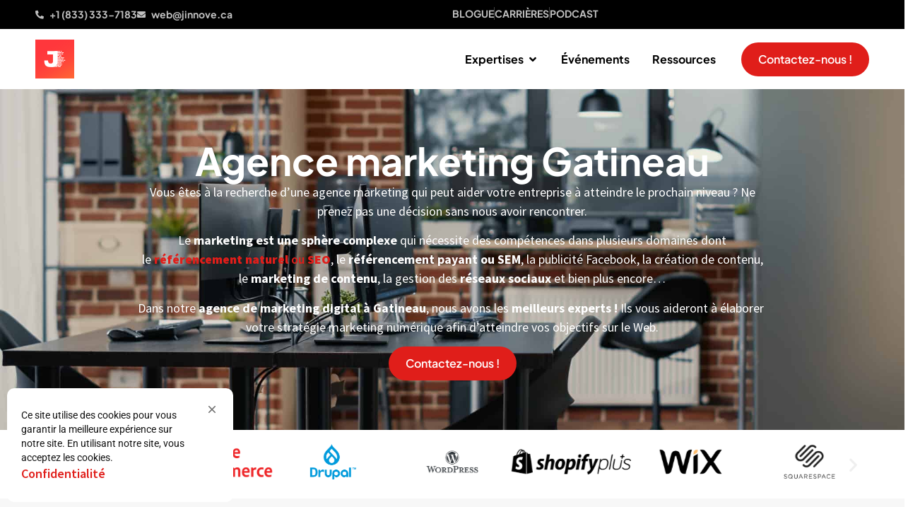

--- FILE ---
content_type: text/html; charset=UTF-8
request_url: https://www.jinnove.ca/agence-marketing-gatineau
body_size: 37933
content:
<!doctype html>
<html lang="fr-CA" prefix="og: https://ogp.me/ns#">
<head>
	<meta charset="UTF-8">
	<meta name="viewport" content="width=device-width, initial-scale=1">
	<link rel="profile" href="https://gmpg.org/xfn/11">
		<style>img:is([sizes="auto" i], [sizes^="auto," i]) { contain-intrinsic-size: 3000px 1500px }</style>
	
<!-- Search Engine Optimization by Rank Math - https://rankmath.com/ -->
<title>Agence marketing Gatineau - Jinnove</title>
<meta name="description" content="Vous êtes à la recherche d&#039;une agence marketing à Gatineau qui peut aider votre entreprise à atteindre le prochain niveau ? Ne prenez pas une décision sans nous avoir rencontré."/>
<meta name="robots" content="follow, index, max-snippet:-1, max-video-preview:-1, max-image-preview:large"/>
<link rel="canonical" href="https://www.jinnove.ca/agence-marketing-gatineau" />
<meta property="og:locale" content="fr_CA" />
<meta property="og:type" content="article" />
<meta property="og:title" content="Agence marketing Gatineau - Jinnove" />
<meta property="og:description" content="Vous êtes à la recherche d&#039;une agence marketing à Gatineau qui peut aider votre entreprise à atteindre le prochain niveau ? Ne prenez pas une décision sans nous avoir rencontré." />
<meta property="og:url" content="https://www.jinnove.ca/agence-marketing-gatineau" />
<meta property="og:site_name" content="Jinnove" />
<meta property="article:publisher" content="https://www.facebook.com/jinnove.ca" />
<meta property="article:author" content="https://www.facebook.com/ansavoie" />
<meta property="og:image" content="https://www.jinnove.ca/wp-content/uploads/WordPress-logotype-alternative.png" />
<meta property="og:image:secure_url" content="https://www.jinnove.ca/wp-content/uploads/WordPress-logotype-alternative.png" />
<meta property="og:image:width" content="2000" />
<meta property="og:image:height" content="1080" />
<meta property="og:image:alt" content="agence marketing" />
<meta property="og:image:type" content="image/png" />
<meta name="twitter:card" content="summary_large_image" />
<meta name="twitter:title" content="Agence marketing Gatineau - Jinnove" />
<meta name="twitter:description" content="Vous êtes à la recherche d&#039;une agence marketing à Gatineau qui peut aider votre entreprise à atteindre le prochain niveau ? Ne prenez pas une décision sans nous avoir rencontré." />
<meta name="twitter:image" content="https://www.jinnove.ca/wp-content/uploads/WordPress-logotype-alternative.png" />
<meta name="twitter:label1" content="Time to read" />
<meta name="twitter:data1" content="12 minutes" />
<!-- /Rank Math WordPress SEO plugin -->

<link rel="alternate" type="application/rss+xml" title="Jinnove &raquo; Flux" href="https://www.jinnove.ca/feed" />
<link rel="alternate" type="application/rss+xml" title="Jinnove &raquo; Flux des commentaires" href="https://www.jinnove.ca/comments/feed" />
<script>
window._wpemojiSettings = {"baseUrl":"https:\/\/s.w.org\/images\/core\/emoji\/16.0.1\/72x72\/","ext":".png","svgUrl":"https:\/\/s.w.org\/images\/core\/emoji\/16.0.1\/svg\/","svgExt":".svg","source":{"concatemoji":"https:\/\/www.jinnove.ca\/wp-includes\/js\/wp-emoji-release.min.js?ver=6.8.3"}};
/*! This file is auto-generated */
!function(s,n){var o,i,e;function c(e){try{var t={supportTests:e,timestamp:(new Date).valueOf()};sessionStorage.setItem(o,JSON.stringify(t))}catch(e){}}function p(e,t,n){e.clearRect(0,0,e.canvas.width,e.canvas.height),e.fillText(t,0,0);var t=new Uint32Array(e.getImageData(0,0,e.canvas.width,e.canvas.height).data),a=(e.clearRect(0,0,e.canvas.width,e.canvas.height),e.fillText(n,0,0),new Uint32Array(e.getImageData(0,0,e.canvas.width,e.canvas.height).data));return t.every(function(e,t){return e===a[t]})}function u(e,t){e.clearRect(0,0,e.canvas.width,e.canvas.height),e.fillText(t,0,0);for(var n=e.getImageData(16,16,1,1),a=0;a<n.data.length;a++)if(0!==n.data[a])return!1;return!0}function f(e,t,n,a){switch(t){case"flag":return n(e,"\ud83c\udff3\ufe0f\u200d\u26a7\ufe0f","\ud83c\udff3\ufe0f\u200b\u26a7\ufe0f")?!1:!n(e,"\ud83c\udde8\ud83c\uddf6","\ud83c\udde8\u200b\ud83c\uddf6")&&!n(e,"\ud83c\udff4\udb40\udc67\udb40\udc62\udb40\udc65\udb40\udc6e\udb40\udc67\udb40\udc7f","\ud83c\udff4\u200b\udb40\udc67\u200b\udb40\udc62\u200b\udb40\udc65\u200b\udb40\udc6e\u200b\udb40\udc67\u200b\udb40\udc7f");case"emoji":return!a(e,"\ud83e\udedf")}return!1}function g(e,t,n,a){var r="undefined"!=typeof WorkerGlobalScope&&self instanceof WorkerGlobalScope?new OffscreenCanvas(300,150):s.createElement("canvas"),o=r.getContext("2d",{willReadFrequently:!0}),i=(o.textBaseline="top",o.font="600 32px Arial",{});return e.forEach(function(e){i[e]=t(o,e,n,a)}),i}function t(e){var t=s.createElement("script");t.src=e,t.defer=!0,s.head.appendChild(t)}"undefined"!=typeof Promise&&(o="wpEmojiSettingsSupports",i=["flag","emoji"],n.supports={everything:!0,everythingExceptFlag:!0},e=new Promise(function(e){s.addEventListener("DOMContentLoaded",e,{once:!0})}),new Promise(function(t){var n=function(){try{var e=JSON.parse(sessionStorage.getItem(o));if("object"==typeof e&&"number"==typeof e.timestamp&&(new Date).valueOf()<e.timestamp+604800&&"object"==typeof e.supportTests)return e.supportTests}catch(e){}return null}();if(!n){if("undefined"!=typeof Worker&&"undefined"!=typeof OffscreenCanvas&&"undefined"!=typeof URL&&URL.createObjectURL&&"undefined"!=typeof Blob)try{var e="postMessage("+g.toString()+"("+[JSON.stringify(i),f.toString(),p.toString(),u.toString()].join(",")+"));",a=new Blob([e],{type:"text/javascript"}),r=new Worker(URL.createObjectURL(a),{name:"wpTestEmojiSupports"});return void(r.onmessage=function(e){c(n=e.data),r.terminate(),t(n)})}catch(e){}c(n=g(i,f,p,u))}t(n)}).then(function(e){for(var t in e)n.supports[t]=e[t],n.supports.everything=n.supports.everything&&n.supports[t],"flag"!==t&&(n.supports.everythingExceptFlag=n.supports.everythingExceptFlag&&n.supports[t]);n.supports.everythingExceptFlag=n.supports.everythingExceptFlag&&!n.supports.flag,n.DOMReady=!1,n.readyCallback=function(){n.DOMReady=!0}}).then(function(){return e}).then(function(){var e;n.supports.everything||(n.readyCallback(),(e=n.source||{}).concatemoji?t(e.concatemoji):e.wpemoji&&e.twemoji&&(t(e.twemoji),t(e.wpemoji)))}))}((window,document),window._wpemojiSettings);
</script>
<style id='wp-emoji-styles-inline-css'>

	img.wp-smiley, img.emoji {
		display: inline !important;
		border: none !important;
		box-shadow: none !important;
		height: 1em !important;
		width: 1em !important;
		margin: 0 0.07em !important;
		vertical-align: -0.1em !important;
		background: none !important;
		padding: 0 !important;
	}
</style>
<style id='global-styles-inline-css'>
:root{--wp--preset--aspect-ratio--square: 1;--wp--preset--aspect-ratio--4-3: 4/3;--wp--preset--aspect-ratio--3-4: 3/4;--wp--preset--aspect-ratio--3-2: 3/2;--wp--preset--aspect-ratio--2-3: 2/3;--wp--preset--aspect-ratio--16-9: 16/9;--wp--preset--aspect-ratio--9-16: 9/16;--wp--preset--color--black: #000000;--wp--preset--color--cyan-bluish-gray: #abb8c3;--wp--preset--color--white: #ffffff;--wp--preset--color--pale-pink: #f78da7;--wp--preset--color--vivid-red: #cf2e2e;--wp--preset--color--luminous-vivid-orange: #ff6900;--wp--preset--color--luminous-vivid-amber: #fcb900;--wp--preset--color--light-green-cyan: #7bdcb5;--wp--preset--color--vivid-green-cyan: #00d084;--wp--preset--color--pale-cyan-blue: #8ed1fc;--wp--preset--color--vivid-cyan-blue: #0693e3;--wp--preset--color--vivid-purple: #9b51e0;--wp--preset--gradient--vivid-cyan-blue-to-vivid-purple: linear-gradient(135deg,rgba(6,147,227,1) 0%,rgb(155,81,224) 100%);--wp--preset--gradient--light-green-cyan-to-vivid-green-cyan: linear-gradient(135deg,rgb(122,220,180) 0%,rgb(0,208,130) 100%);--wp--preset--gradient--luminous-vivid-amber-to-luminous-vivid-orange: linear-gradient(135deg,rgba(252,185,0,1) 0%,rgba(255,105,0,1) 100%);--wp--preset--gradient--luminous-vivid-orange-to-vivid-red: linear-gradient(135deg,rgba(255,105,0,1) 0%,rgb(207,46,46) 100%);--wp--preset--gradient--very-light-gray-to-cyan-bluish-gray: linear-gradient(135deg,rgb(238,238,238) 0%,rgb(169,184,195) 100%);--wp--preset--gradient--cool-to-warm-spectrum: linear-gradient(135deg,rgb(74,234,220) 0%,rgb(151,120,209) 20%,rgb(207,42,186) 40%,rgb(238,44,130) 60%,rgb(251,105,98) 80%,rgb(254,248,76) 100%);--wp--preset--gradient--blush-light-purple: linear-gradient(135deg,rgb(255,206,236) 0%,rgb(152,150,240) 100%);--wp--preset--gradient--blush-bordeaux: linear-gradient(135deg,rgb(254,205,165) 0%,rgb(254,45,45) 50%,rgb(107,0,62) 100%);--wp--preset--gradient--luminous-dusk: linear-gradient(135deg,rgb(255,203,112) 0%,rgb(199,81,192) 50%,rgb(65,88,208) 100%);--wp--preset--gradient--pale-ocean: linear-gradient(135deg,rgb(255,245,203) 0%,rgb(182,227,212) 50%,rgb(51,167,181) 100%);--wp--preset--gradient--electric-grass: linear-gradient(135deg,rgb(202,248,128) 0%,rgb(113,206,126) 100%);--wp--preset--gradient--midnight: linear-gradient(135deg,rgb(2,3,129) 0%,rgb(40,116,252) 100%);--wp--preset--font-size--small: 13px;--wp--preset--font-size--medium: 20px;--wp--preset--font-size--large: 36px;--wp--preset--font-size--x-large: 42px;--wp--preset--spacing--20: 0.44rem;--wp--preset--spacing--30: 0.67rem;--wp--preset--spacing--40: 1rem;--wp--preset--spacing--50: 1.5rem;--wp--preset--spacing--60: 2.25rem;--wp--preset--spacing--70: 3.38rem;--wp--preset--spacing--80: 5.06rem;--wp--preset--shadow--natural: 6px 6px 9px rgba(0, 0, 0, 0.2);--wp--preset--shadow--deep: 12px 12px 50px rgba(0, 0, 0, 0.4);--wp--preset--shadow--sharp: 6px 6px 0px rgba(0, 0, 0, 0.2);--wp--preset--shadow--outlined: 6px 6px 0px -3px rgba(255, 255, 255, 1), 6px 6px rgba(0, 0, 0, 1);--wp--preset--shadow--crisp: 6px 6px 0px rgba(0, 0, 0, 1);}:root { --wp--style--global--content-size: 800px;--wp--style--global--wide-size: 1200px; }:where(body) { margin: 0; }.wp-site-blocks > .alignleft { float: left; margin-right: 2em; }.wp-site-blocks > .alignright { float: right; margin-left: 2em; }.wp-site-blocks > .aligncenter { justify-content: center; margin-left: auto; margin-right: auto; }:where(.wp-site-blocks) > * { margin-block-start: 24px; margin-block-end: 0; }:where(.wp-site-blocks) > :first-child { margin-block-start: 0; }:where(.wp-site-blocks) > :last-child { margin-block-end: 0; }:root { --wp--style--block-gap: 24px; }:root :where(.is-layout-flow) > :first-child{margin-block-start: 0;}:root :where(.is-layout-flow) > :last-child{margin-block-end: 0;}:root :where(.is-layout-flow) > *{margin-block-start: 24px;margin-block-end: 0;}:root :where(.is-layout-constrained) > :first-child{margin-block-start: 0;}:root :where(.is-layout-constrained) > :last-child{margin-block-end: 0;}:root :where(.is-layout-constrained) > *{margin-block-start: 24px;margin-block-end: 0;}:root :where(.is-layout-flex){gap: 24px;}:root :where(.is-layout-grid){gap: 24px;}.is-layout-flow > .alignleft{float: left;margin-inline-start: 0;margin-inline-end: 2em;}.is-layout-flow > .alignright{float: right;margin-inline-start: 2em;margin-inline-end: 0;}.is-layout-flow > .aligncenter{margin-left: auto !important;margin-right: auto !important;}.is-layout-constrained > .alignleft{float: left;margin-inline-start: 0;margin-inline-end: 2em;}.is-layout-constrained > .alignright{float: right;margin-inline-start: 2em;margin-inline-end: 0;}.is-layout-constrained > .aligncenter{margin-left: auto !important;margin-right: auto !important;}.is-layout-constrained > :where(:not(.alignleft):not(.alignright):not(.alignfull)){max-width: var(--wp--style--global--content-size);margin-left: auto !important;margin-right: auto !important;}.is-layout-constrained > .alignwide{max-width: var(--wp--style--global--wide-size);}body .is-layout-flex{display: flex;}.is-layout-flex{flex-wrap: wrap;align-items: center;}.is-layout-flex > :is(*, div){margin: 0;}body .is-layout-grid{display: grid;}.is-layout-grid > :is(*, div){margin: 0;}body{padding-top: 0px;padding-right: 0px;padding-bottom: 0px;padding-left: 0px;}a:where(:not(.wp-element-button)){text-decoration: underline;}:root :where(.wp-element-button, .wp-block-button__link){background-color: #32373c;border-width: 0;color: #fff;font-family: inherit;font-size: inherit;line-height: inherit;padding: calc(0.667em + 2px) calc(1.333em + 2px);text-decoration: none;}.has-black-color{color: var(--wp--preset--color--black) !important;}.has-cyan-bluish-gray-color{color: var(--wp--preset--color--cyan-bluish-gray) !important;}.has-white-color{color: var(--wp--preset--color--white) !important;}.has-pale-pink-color{color: var(--wp--preset--color--pale-pink) !important;}.has-vivid-red-color{color: var(--wp--preset--color--vivid-red) !important;}.has-luminous-vivid-orange-color{color: var(--wp--preset--color--luminous-vivid-orange) !important;}.has-luminous-vivid-amber-color{color: var(--wp--preset--color--luminous-vivid-amber) !important;}.has-light-green-cyan-color{color: var(--wp--preset--color--light-green-cyan) !important;}.has-vivid-green-cyan-color{color: var(--wp--preset--color--vivid-green-cyan) !important;}.has-pale-cyan-blue-color{color: var(--wp--preset--color--pale-cyan-blue) !important;}.has-vivid-cyan-blue-color{color: var(--wp--preset--color--vivid-cyan-blue) !important;}.has-vivid-purple-color{color: var(--wp--preset--color--vivid-purple) !important;}.has-black-background-color{background-color: var(--wp--preset--color--black) !important;}.has-cyan-bluish-gray-background-color{background-color: var(--wp--preset--color--cyan-bluish-gray) !important;}.has-white-background-color{background-color: var(--wp--preset--color--white) !important;}.has-pale-pink-background-color{background-color: var(--wp--preset--color--pale-pink) !important;}.has-vivid-red-background-color{background-color: var(--wp--preset--color--vivid-red) !important;}.has-luminous-vivid-orange-background-color{background-color: var(--wp--preset--color--luminous-vivid-orange) !important;}.has-luminous-vivid-amber-background-color{background-color: var(--wp--preset--color--luminous-vivid-amber) !important;}.has-light-green-cyan-background-color{background-color: var(--wp--preset--color--light-green-cyan) !important;}.has-vivid-green-cyan-background-color{background-color: var(--wp--preset--color--vivid-green-cyan) !important;}.has-pale-cyan-blue-background-color{background-color: var(--wp--preset--color--pale-cyan-blue) !important;}.has-vivid-cyan-blue-background-color{background-color: var(--wp--preset--color--vivid-cyan-blue) !important;}.has-vivid-purple-background-color{background-color: var(--wp--preset--color--vivid-purple) !important;}.has-black-border-color{border-color: var(--wp--preset--color--black) !important;}.has-cyan-bluish-gray-border-color{border-color: var(--wp--preset--color--cyan-bluish-gray) !important;}.has-white-border-color{border-color: var(--wp--preset--color--white) !important;}.has-pale-pink-border-color{border-color: var(--wp--preset--color--pale-pink) !important;}.has-vivid-red-border-color{border-color: var(--wp--preset--color--vivid-red) !important;}.has-luminous-vivid-orange-border-color{border-color: var(--wp--preset--color--luminous-vivid-orange) !important;}.has-luminous-vivid-amber-border-color{border-color: var(--wp--preset--color--luminous-vivid-amber) !important;}.has-light-green-cyan-border-color{border-color: var(--wp--preset--color--light-green-cyan) !important;}.has-vivid-green-cyan-border-color{border-color: var(--wp--preset--color--vivid-green-cyan) !important;}.has-pale-cyan-blue-border-color{border-color: var(--wp--preset--color--pale-cyan-blue) !important;}.has-vivid-cyan-blue-border-color{border-color: var(--wp--preset--color--vivid-cyan-blue) !important;}.has-vivid-purple-border-color{border-color: var(--wp--preset--color--vivid-purple) !important;}.has-vivid-cyan-blue-to-vivid-purple-gradient-background{background: var(--wp--preset--gradient--vivid-cyan-blue-to-vivid-purple) !important;}.has-light-green-cyan-to-vivid-green-cyan-gradient-background{background: var(--wp--preset--gradient--light-green-cyan-to-vivid-green-cyan) !important;}.has-luminous-vivid-amber-to-luminous-vivid-orange-gradient-background{background: var(--wp--preset--gradient--luminous-vivid-amber-to-luminous-vivid-orange) !important;}.has-luminous-vivid-orange-to-vivid-red-gradient-background{background: var(--wp--preset--gradient--luminous-vivid-orange-to-vivid-red) !important;}.has-very-light-gray-to-cyan-bluish-gray-gradient-background{background: var(--wp--preset--gradient--very-light-gray-to-cyan-bluish-gray) !important;}.has-cool-to-warm-spectrum-gradient-background{background: var(--wp--preset--gradient--cool-to-warm-spectrum) !important;}.has-blush-light-purple-gradient-background{background: var(--wp--preset--gradient--blush-light-purple) !important;}.has-blush-bordeaux-gradient-background{background: var(--wp--preset--gradient--blush-bordeaux) !important;}.has-luminous-dusk-gradient-background{background: var(--wp--preset--gradient--luminous-dusk) !important;}.has-pale-ocean-gradient-background{background: var(--wp--preset--gradient--pale-ocean) !important;}.has-electric-grass-gradient-background{background: var(--wp--preset--gradient--electric-grass) !important;}.has-midnight-gradient-background{background: var(--wp--preset--gradient--midnight) !important;}.has-small-font-size{font-size: var(--wp--preset--font-size--small) !important;}.has-medium-font-size{font-size: var(--wp--preset--font-size--medium) !important;}.has-large-font-size{font-size: var(--wp--preset--font-size--large) !important;}.has-x-large-font-size{font-size: var(--wp--preset--font-size--x-large) !important;}
:root :where(.wp-block-pullquote){font-size: 1.5em;line-height: 1.6;}
</style>
<link rel='stylesheet' id='hello-elementor-css' href='https://www.jinnove.ca/wp-content/themes/hello-elementor/assets/css/reset.css?ver=3.4.4' media='all' />
<link rel='stylesheet' id='hello-elementor-theme-style-css' href='https://www.jinnove.ca/wp-content/themes/hello-elementor/assets/css/theme.css?ver=3.4.4' media='all' />
<link rel='stylesheet' id='hello-elementor-header-footer-css' href='https://www.jinnove.ca/wp-content/themes/hello-elementor/assets/css/header-footer.css?ver=3.4.4' media='all' />
<link rel='stylesheet' id='elementor-frontend-css' href='https://www.jinnove.ca/wp-content/uploads/elementor/css/custom-frontend.min.css?ver=1757629958' media='all' />
<style id='elementor-frontend-inline-css'>
.elementor-kit-1900{--e-global-color-primary:#000000;--e-global-color-secondary:#E01E1A;--e-global-color-text:#000000;--e-global-color-accent:#FFFFFF;--e-global-color-c033df6:#F7F7F7;--e-global-color-c0054a7:#FFFFFF00;--e-global-color-18e07ed:#424242;--e-global-color-165c78b:#C0C0C0;--e-global-color-dac2b7e:#F7F7F7;--e-global-color-50ba0ed:#1A1A1A;--e-global-typography-primary-font-family:"Source Sans Pro";--e-global-typography-primary-font-weight:600;--e-global-typography-secondary-font-family:"Roboto Slab";--e-global-typography-secondary-font-weight:400;--e-global-typography-text-font-family:"Source Sans Pro";--e-global-typography-text-font-size:18px;--e-global-typography-text-font-weight:400;--e-global-typography-accent-font-family:"Roboto";--e-global-typography-accent-font-weight:500;--e-global-typography-a759d3c-font-family:"Plus Jakarta Sans";--e-global-typography-a759d3c-font-size:54px;--e-global-typography-a759d3c-font-weight:700;--e-global-typography-a759d3c-line-height:62px;--e-global-typography-4f02f11-font-family:"Plus Jakarta Sans";--e-global-typography-4f02f11-font-size:36px;--e-global-typography-4f02f11-font-weight:700;--e-global-typography-4f02f11-line-height:42px;--e-global-typography-106d67f-font-family:"Plus Jakarta Sans";--e-global-typography-106d67f-font-size:28px;--e-global-typography-106d67f-font-weight:700;--e-global-typography-106d67f-line-height:36px;--e-global-typography-836831b-font-family:"Plus Jakarta Sans";--e-global-typography-836831b-font-size:22px;--e-global-typography-836831b-font-weight:700;--e-global-typography-836831b-line-height:32px;--e-global-typography-c2fe9aa-font-family:"Source Sans Pro";--e-global-typography-c2fe9aa-font-size:20px;--e-global-typography-c2fe9aa-font-weight:800;--e-global-typography-ca3eed1-font-family:"Plus Jakarta Sans";--e-global-typography-ca3eed1-font-size:18px;--e-global-typography-ca3eed1-font-weight:700;--e-global-typography-ca3eed1-line-height:1.5em;--e-global-typography-37c5f47-font-family:"Plus Jakarta Sans";--e-global-typography-37c5f47-font-weight:600;--e-global-typography-d5362f9-font-family:"Plus Jakarta Sans";--e-global-typography-d5362f9-font-size:14px;--e-global-typography-d5362f9-font-weight:700;--e-global-typography-d5362f9-line-height:1.5em;--e-global-typography-1f9b70d-font-family:"Plus Jakarta Sans";--e-global-typography-1f9b70d-font-size:16px;--e-global-typography-1f9b70d-font-weight:400;--e-global-typography-1f9b70d-line-height:21px;}.elementor-kit-1900 button,.elementor-kit-1900 input[type="button"],.elementor-kit-1900 input[type="submit"],.elementor-kit-1900 .elementor-button{background-color:var( --e-global-color-secondary );font-family:var( --e-global-typography-37c5f47-font-family ), Sans-serif;font-size:var( --e-global-typography-37c5f47-font-size );font-weight:var( --e-global-typography-37c5f47-font-weight );line-height:var( --e-global-typography-37c5f47-line-height );letter-spacing:var( --e-global-typography-37c5f47-letter-spacing );word-spacing:var( --e-global-typography-37c5f47-word-spacing );color:var( --e-global-color-accent );border-radius:59px 59px 59px 59px;}.elementor-kit-1900 e-page-transition{background-color:#FFBC7D;}.elementor-kit-1900 a{color:var( --e-global-color-secondary );font-family:"Source Sans Pro", Sans-serif;font-size:18px;font-weight:600;}.elementor-kit-1900 h1{color:var( --e-global-color-primary );font-family:var( --e-global-typography-a759d3c-font-family ), Sans-serif;font-size:var( --e-global-typography-a759d3c-font-size );font-weight:var( --e-global-typography-a759d3c-font-weight );line-height:var( --e-global-typography-a759d3c-line-height );letter-spacing:var( --e-global-typography-a759d3c-letter-spacing );word-spacing:var( --e-global-typography-a759d3c-word-spacing );}.elementor-kit-1900 h2{color:var( --e-global-color-primary );}.elementor-kit-1900 h3{color:var( --e-global-color-primary );font-family:var( --e-global-typography-4f02f11-font-family ), Sans-serif;font-size:var( --e-global-typography-4f02f11-font-size );font-weight:var( --e-global-typography-4f02f11-font-weight );line-height:var( --e-global-typography-4f02f11-line-height );letter-spacing:var( --e-global-typography-4f02f11-letter-spacing );word-spacing:var( --e-global-typography-4f02f11-word-spacing );}.elementor-kit-1900 h4{color:var( --e-global-color-primary );font-family:var( --e-global-typography-836831b-font-family ), Sans-serif;font-size:var( --e-global-typography-836831b-font-size );font-weight:var( --e-global-typography-836831b-font-weight );line-height:var( --e-global-typography-836831b-line-height );letter-spacing:var( --e-global-typography-836831b-letter-spacing );word-spacing:var( --e-global-typography-836831b-word-spacing );}.elementor-kit-1900 h5{color:var( --e-global-color-primary );font-family:var( --e-global-typography-c2fe9aa-font-family ), Sans-serif;font-size:var( --e-global-typography-c2fe9aa-font-size );font-weight:var( --e-global-typography-c2fe9aa-font-weight );line-height:var( --e-global-typography-c2fe9aa-line-height );letter-spacing:var( --e-global-typography-c2fe9aa-letter-spacing );word-spacing:var( --e-global-typography-c2fe9aa-word-spacing );}.elementor-kit-1900 h6{color:var( --e-global-color-primary );font-family:var( --e-global-typography-ca3eed1-font-family ), Sans-serif;font-size:var( --e-global-typography-ca3eed1-font-size );font-weight:var( --e-global-typography-ca3eed1-font-weight );line-height:var( --e-global-typography-ca3eed1-line-height );letter-spacing:var( --e-global-typography-ca3eed1-letter-spacing );word-spacing:var( --e-global-typography-ca3eed1-word-spacing );}.elementor-section.elementor-section-boxed > .elementor-container{max-width:1360px;}.e-con{--container-max-width:1360px;--container-default-padding-top:0px;--container-default-padding-right:0px;--container-default-padding-bottom:0px;--container-default-padding-left:0px;}.elementor-widget:not(:last-child){margin-block-end:20px;}.elementor-element{--widgets-spacing:20px 20px;--widgets-spacing-row:20px;--widgets-spacing-column:20px;}{}h1.entry-title{display:var(--page-title-display);}.site-header .site-branding{flex-direction:column;align-items:stretch;}.site-header{padding-inline-end:0px;padding-inline-start:0px;}.site-footer .site-branding{flex-direction:column;align-items:stretch;}@media(min-width:2400px){.elementor-kit-1900 h1{font-size:var( --e-global-typography-a759d3c-font-size );line-height:var( --e-global-typography-a759d3c-line-height );letter-spacing:var( --e-global-typography-a759d3c-letter-spacing );word-spacing:var( --e-global-typography-a759d3c-word-spacing );}.elementor-kit-1900 h3{font-size:var( --e-global-typography-4f02f11-font-size );line-height:var( --e-global-typography-4f02f11-line-height );letter-spacing:var( --e-global-typography-4f02f11-letter-spacing );word-spacing:var( --e-global-typography-4f02f11-word-spacing );}.elementor-kit-1900 h4{font-size:var( --e-global-typography-836831b-font-size );line-height:var( --e-global-typography-836831b-line-height );letter-spacing:var( --e-global-typography-836831b-letter-spacing );word-spacing:var( --e-global-typography-836831b-word-spacing );}.elementor-kit-1900 h5{font-size:var( --e-global-typography-c2fe9aa-font-size );line-height:var( --e-global-typography-c2fe9aa-line-height );letter-spacing:var( --e-global-typography-c2fe9aa-letter-spacing );word-spacing:var( --e-global-typography-c2fe9aa-word-spacing );}.elementor-kit-1900 h6{font-size:var( --e-global-typography-ca3eed1-font-size );line-height:var( --e-global-typography-ca3eed1-line-height );letter-spacing:var( --e-global-typography-ca3eed1-letter-spacing );word-spacing:var( --e-global-typography-ca3eed1-word-spacing );}.elementor-kit-1900 button,.elementor-kit-1900 input[type="button"],.elementor-kit-1900 input[type="submit"],.elementor-kit-1900 .elementor-button{font-size:var( --e-global-typography-37c5f47-font-size );line-height:var( --e-global-typography-37c5f47-line-height );letter-spacing:var( --e-global-typography-37c5f47-letter-spacing );word-spacing:var( --e-global-typography-37c5f47-word-spacing );}}@media(max-width:1366px){.elementor-kit-1900 h1{font-size:var( --e-global-typography-a759d3c-font-size );line-height:var( --e-global-typography-a759d3c-line-height );letter-spacing:var( --e-global-typography-a759d3c-letter-spacing );word-spacing:var( --e-global-typography-a759d3c-word-spacing );}.elementor-kit-1900 h3{font-size:var( --e-global-typography-4f02f11-font-size );line-height:var( --e-global-typography-4f02f11-line-height );letter-spacing:var( --e-global-typography-4f02f11-letter-spacing );word-spacing:var( --e-global-typography-4f02f11-word-spacing );}.elementor-kit-1900 h4{font-size:var( --e-global-typography-836831b-font-size );line-height:var( --e-global-typography-836831b-line-height );letter-spacing:var( --e-global-typography-836831b-letter-spacing );word-spacing:var( --e-global-typography-836831b-word-spacing );}.elementor-kit-1900 h5{font-size:var( --e-global-typography-c2fe9aa-font-size );line-height:var( --e-global-typography-c2fe9aa-line-height );letter-spacing:var( --e-global-typography-c2fe9aa-letter-spacing );word-spacing:var( --e-global-typography-c2fe9aa-word-spacing );}.elementor-kit-1900 h6{font-size:var( --e-global-typography-ca3eed1-font-size );line-height:var( --e-global-typography-ca3eed1-line-height );letter-spacing:var( --e-global-typography-ca3eed1-letter-spacing );word-spacing:var( --e-global-typography-ca3eed1-word-spacing );}.elementor-kit-1900 button,.elementor-kit-1900 input[type="button"],.elementor-kit-1900 input[type="submit"],.elementor-kit-1900 .elementor-button{font-size:var( --e-global-typography-37c5f47-font-size );line-height:var( --e-global-typography-37c5f47-line-height );letter-spacing:var( --e-global-typography-37c5f47-letter-spacing );word-spacing:var( --e-global-typography-37c5f47-word-spacing );}}@media(max-width:1024px){.elementor-kit-1900 h1{font-size:var( --e-global-typography-a759d3c-font-size );line-height:var( --e-global-typography-a759d3c-line-height );letter-spacing:var( --e-global-typography-a759d3c-letter-spacing );word-spacing:var( --e-global-typography-a759d3c-word-spacing );}.elementor-kit-1900 h3{font-size:var( --e-global-typography-4f02f11-font-size );line-height:var( --e-global-typography-4f02f11-line-height );letter-spacing:var( --e-global-typography-4f02f11-letter-spacing );word-spacing:var( --e-global-typography-4f02f11-word-spacing );}.elementor-kit-1900 h4{font-size:var( --e-global-typography-836831b-font-size );line-height:var( --e-global-typography-836831b-line-height );letter-spacing:var( --e-global-typography-836831b-letter-spacing );word-spacing:var( --e-global-typography-836831b-word-spacing );}.elementor-kit-1900 h5{font-size:var( --e-global-typography-c2fe9aa-font-size );line-height:var( --e-global-typography-c2fe9aa-line-height );letter-spacing:var( --e-global-typography-c2fe9aa-letter-spacing );word-spacing:var( --e-global-typography-c2fe9aa-word-spacing );}.elementor-kit-1900 h6{font-size:var( --e-global-typography-ca3eed1-font-size );line-height:var( --e-global-typography-ca3eed1-line-height );letter-spacing:var( --e-global-typography-ca3eed1-letter-spacing );word-spacing:var( --e-global-typography-ca3eed1-word-spacing );}.elementor-kit-1900 button,.elementor-kit-1900 input[type="button"],.elementor-kit-1900 input[type="submit"],.elementor-kit-1900 .elementor-button{font-size:var( --e-global-typography-37c5f47-font-size );line-height:var( --e-global-typography-37c5f47-line-height );letter-spacing:var( --e-global-typography-37c5f47-letter-spacing );word-spacing:var( --e-global-typography-37c5f47-word-spacing );}.elementor-section.elementor-section-boxed > .elementor-container{max-width:1024px;}.e-con{--container-max-width:1024px;}}@media(max-width:767px){.elementor-kit-1900{--e-global-typography-text-font-size:17px;--e-global-typography-a759d3c-font-size:32px;--e-global-typography-a759d3c-line-height:35px;--e-global-typography-4f02f11-font-size:28px;--e-global-typography-4f02f11-line-height:32px;--e-global-typography-106d67f-font-size:22px;--e-global-typography-106d67f-line-height:24px;--e-global-typography-836831b-font-size:20px;--e-global-typography-836831b-line-height:24px;--e-global-typography-c2fe9aa-font-size:18px;--e-global-typography-ca3eed1-font-size:16px;--e-global-typography-1f9b70d-font-size:17px;}.elementor-kit-1900 h1{font-size:var( --e-global-typography-a759d3c-font-size );line-height:var( --e-global-typography-a759d3c-line-height );letter-spacing:var( --e-global-typography-a759d3c-letter-spacing );word-spacing:var( --e-global-typography-a759d3c-word-spacing );}.elementor-kit-1900 h3{font-size:var( --e-global-typography-4f02f11-font-size );line-height:var( --e-global-typography-4f02f11-line-height );letter-spacing:var( --e-global-typography-4f02f11-letter-spacing );word-spacing:var( --e-global-typography-4f02f11-word-spacing );}.elementor-kit-1900 h4{font-size:var( --e-global-typography-836831b-font-size );line-height:var( --e-global-typography-836831b-line-height );letter-spacing:var( --e-global-typography-836831b-letter-spacing );word-spacing:var( --e-global-typography-836831b-word-spacing );}.elementor-kit-1900 h5{font-size:var( --e-global-typography-c2fe9aa-font-size );line-height:var( --e-global-typography-c2fe9aa-line-height );letter-spacing:var( --e-global-typography-c2fe9aa-letter-spacing );word-spacing:var( --e-global-typography-c2fe9aa-word-spacing );}.elementor-kit-1900 h6{font-size:var( --e-global-typography-ca3eed1-font-size );line-height:var( --e-global-typography-ca3eed1-line-height );letter-spacing:var( --e-global-typography-ca3eed1-letter-spacing );word-spacing:var( --e-global-typography-ca3eed1-word-spacing );}.elementor-kit-1900 button,.elementor-kit-1900 input[type="button"],.elementor-kit-1900 input[type="submit"],.elementor-kit-1900 .elementor-button{font-size:var( --e-global-typography-37c5f47-font-size );line-height:var( --e-global-typography-37c5f47-line-height );letter-spacing:var( --e-global-typography-37c5f47-letter-spacing );word-spacing:var( --e-global-typography-37c5f47-word-spacing );}.elementor-section.elementor-section-boxed > .elementor-container{max-width:767px;}.e-con{--container-max-width:767px;}}
.elementor-3651 .elementor-element.elementor-element-286cb29e{--display:flex;--min-height:450px;--flex-direction:row;--container-widget-width:calc( ( 1 - var( --container-widget-flex-grow ) ) * 100% );--container-widget-height:100%;--container-widget-flex-grow:1;--container-widget-align-self:stretch;--flex-wrap-mobile:wrap;--align-items:stretch;--gap:10px 10px;--row-gap:10px;--column-gap:10px;--overflow:hidden;--overlay-opacity:0.5;--margin-top:0px;--margin-bottom:0px;--margin-left:0px;--margin-right:0px;--padding-top:70px;--padding-bottom:70px;--padding-left:0px;--padding-right:0px;}.elementor-3651 .elementor-element.elementor-element-286cb29e:not(.elementor-motion-effects-element-type-background), .elementor-3651 .elementor-element.elementor-element-286cb29e > .elementor-motion-effects-container > .elementor-motion-effects-layer{background-image:url("https://www.jinnove.ca/wp-content/uploads/[base64].jpg");background-position:center center;background-repeat:no-repeat;background-size:cover;}.elementor-3651 .elementor-element.elementor-element-286cb29e::before, .elementor-3651 .elementor-element.elementor-element-286cb29e > .elementor-background-video-container::before, .elementor-3651 .elementor-element.elementor-element-286cb29e > .e-con-inner > .elementor-background-video-container::before, .elementor-3651 .elementor-element.elementor-element-286cb29e > .elementor-background-slideshow::before, .elementor-3651 .elementor-element.elementor-element-286cb29e > .e-con-inner > .elementor-background-slideshow::before, .elementor-3651 .elementor-element.elementor-element-286cb29e > .elementor-motion-effects-container > .elementor-motion-effects-layer::before{background-color:var( --e-global-color-primary );--background-overlay:'';}.elementor-3651 .elementor-element.elementor-element-753a008c{--display:flex;--justify-content:center;--padding-top:0px;--padding-bottom:0px;--padding-left:0px;--padding-right:0px;}.elementor-3651 .elementor-element.elementor-element-5620f838{text-align:center;}.elementor-3651 .elementor-element.elementor-element-5620f838 .elementor-heading-title{font-family:var( --e-global-typography-a759d3c-font-family ), Sans-serif;font-size:var( --e-global-typography-a759d3c-font-size );font-weight:var( --e-global-typography-a759d3c-font-weight );line-height:var( --e-global-typography-a759d3c-line-height );color:var( --e-global-color-accent );}.elementor-3651 .elementor-element.elementor-element-1b0f61f{text-align:center;font-family:var( --e-global-typography-text-font-family ), Sans-serif;font-size:var( --e-global-typography-text-font-size );font-weight:var( --e-global-typography-text-font-weight );color:var( --e-global-color-accent );}.elementor-3651 .elementor-element.elementor-element-5d0e083e{--display:flex;--flex-direction:column;--container-widget-width:100%;--container-widget-height:initial;--container-widget-flex-grow:0;--container-widget-align-self:initial;--flex-wrap-mobile:wrap;--padding-top:20px;--padding-bottom:20px;--padding-left:50px;--padding-right:50px;}.elementor-3651 .elementor-element.elementor-element-447a90d4{--e-image-carousel-slides-to-show:7;}.elementor-3651 .elementor-element.elementor-element-65286a97{--display:flex;--flex-direction:row;--container-widget-width:calc( ( 1 - var( --container-widget-flex-grow ) ) * 100% );--container-widget-height:100%;--container-widget-flex-grow:1;--container-widget-align-self:stretch;--flex-wrap-mobile:wrap;--align-items:stretch;--gap:10px 10px;--row-gap:10px;--column-gap:10px;--padding-top:84px;--padding-bottom:84px;--padding-left:0px;--padding-right:0px;--z-index:3;}.elementor-3651 .elementor-element.elementor-element-65286a97:not(.elementor-motion-effects-element-type-background), .elementor-3651 .elementor-element.elementor-element-65286a97 > .elementor-motion-effects-container > .elementor-motion-effects-layer{background-color:var( --e-global-color-c033df6 );}.elementor-3651 .elementor-element.elementor-element-43db1aed{--display:flex;--justify-content:center;--margin-top:0em;--margin-bottom:0em;--margin-left:0em;--margin-right:0em;--padding-top:0px;--padding-bottom:0px;--padding-left:0px;--padding-right:50px;}.elementor-3651 .elementor-element.elementor-element-187f8adc{--divider-border-style:solid;--divider-color:var( --e-global-color-secondary );--divider-border-width:3px;}.elementor-3651 .elementor-element.elementor-element-187f8adc .elementor-divider-separator{width:85px;margin:0 auto;margin-left:0;}.elementor-3651 .elementor-element.elementor-element-187f8adc .elementor-divider{text-align:left;padding-block-start:15px;padding-block-end:15px;}.elementor-3651 .elementor-element.elementor-element-57ecb636 .elementor-heading-title{font-family:var( --e-global-typography-4f02f11-font-family ), Sans-serif;font-size:var( --e-global-typography-4f02f11-font-size );font-weight:var( --e-global-typography-4f02f11-font-weight );line-height:var( --e-global-typography-4f02f11-line-height );}.elementor-3651 .elementor-element.elementor-element-7f6df75c{font-family:var( --e-global-typography-text-font-family ), Sans-serif;font-size:var( --e-global-typography-text-font-size );font-weight:var( --e-global-typography-text-font-weight );}.elementor-3651 .elementor-element.elementor-element-5c487f66 .elementor-button{border-radius:50px 50px 50px 50px;padding:015px 30px 015px 30px;}.elementor-3651 .elementor-element.elementor-element-48c1dd77{text-align:left;}.elementor-3651 .elementor-element.elementor-element-48c1dd77 .elementor-heading-title{font-family:var( --e-global-typography-ca3eed1-font-family ), Sans-serif;font-size:var( --e-global-typography-ca3eed1-font-size );font-weight:var( --e-global-typography-ca3eed1-font-weight );line-height:var( --e-global-typography-ca3eed1-line-height );}.elementor-3651 .elementor-element.elementor-element-3d7b19f9{--display:flex;--justify-content:flex-end;--padding-top:0px;--padding-bottom:0px;--padding-left:0px;--padding-right:0px;}.elementor-3651 .elementor-element.elementor-element-5a8497f .elementor-field-group{padding-right:calc( 10px/2 );padding-left:calc( 10px/2 );margin-bottom:16px;}.elementor-3651 .elementor-element.elementor-element-5a8497f .elementor-form-fields-wrapper{margin-left:calc( -10px/2 );margin-right:calc( -10px/2 );margin-bottom:-16px;}.elementor-3651 .elementor-element.elementor-element-5a8497f .elementor-field-group.recaptcha_v3-bottomleft, .elementor-3651 .elementor-element.elementor-element-5a8497f .elementor-field-group.recaptcha_v3-bottomright{margin-bottom:0;}body.rtl .elementor-3651 .elementor-element.elementor-element-5a8497f .elementor-labels-inline .elementor-field-group > label{padding-left:0px;}body:not(.rtl) .elementor-3651 .elementor-element.elementor-element-5a8497f .elementor-labels-inline .elementor-field-group > label{padding-right:0px;}body .elementor-3651 .elementor-element.elementor-element-5a8497f .elementor-labels-above .elementor-field-group > label{padding-bottom:0px;}.elementor-3651 .elementor-element.elementor-element-5a8497f .elementor-field-group > label{font-family:"Source Sans Pro", Sans-serif;font-size:15px;font-weight:700;line-height:1.4em;}.elementor-3651 .elementor-element.elementor-element-5a8497f .elementor-field-group .elementor-field:not(.elementor-select-wrapper){background-color:var( --e-global-color-accent );border-width:0px 0px 0px 0px;border-radius:0px 0px 0px 0px;}.elementor-3651 .elementor-element.elementor-element-5a8497f .elementor-field-group .elementor-select-wrapper select{background-color:var( --e-global-color-accent );border-width:0px 0px 0px 0px;border-radius:0px 0px 0px 0px;}.elementor-3651 .elementor-element.elementor-element-5a8497f .e-form__buttons__wrapper__button-next{background-color:#E01E1A;color:#FFFFFF;}.elementor-3651 .elementor-element.elementor-element-5a8497f .elementor-button[type="submit"]{background-color:#E01E1A;color:#FFFFFF;}.elementor-3651 .elementor-element.elementor-element-5a8497f .elementor-button[type="submit"] svg *{fill:#FFFFFF;}.elementor-3651 .elementor-element.elementor-element-5a8497f .e-form__buttons__wrapper__button-previous{color:#ffffff;}.elementor-3651 .elementor-element.elementor-element-5a8497f .e-form__buttons__wrapper__button-next:hover{color:#ffffff;}.elementor-3651 .elementor-element.elementor-element-5a8497f .elementor-button[type="submit"]:hover{color:#ffffff;}.elementor-3651 .elementor-element.elementor-element-5a8497f .elementor-button[type="submit"]:hover svg *{fill:#ffffff;}.elementor-3651 .elementor-element.elementor-element-5a8497f .e-form__buttons__wrapper__button-previous:hover{color:#ffffff;}.elementor-3651 .elementor-element.elementor-element-5a8497f .elementor-button{border-radius:50px 50px 50px 50px;}.elementor-3651 .elementor-element.elementor-element-5a8497f{--e-form-steps-indicators-spacing:20px;--e-form-steps-indicator-padding:30px;--e-form-steps-indicator-inactive-secondary-color:#ffffff;--e-form-steps-indicator-active-secondary-color:#ffffff;--e-form-steps-indicator-completed-secondary-color:#ffffff;--e-form-steps-divider-width:1px;--e-form-steps-divider-gap:10px;}.elementor-3651 .elementor-element.elementor-element-2a86b54c > .elementor-container{max-width:800px;}.elementor-3651 .elementor-element.elementor-element-2a86b54c > .elementor-background-overlay{opacity:0.5;transition:background 0.3s, border-radius 0.3s, opacity 0.3s;}.elementor-3651 .elementor-element.elementor-element-2a86b54c{transition:background 0.3s, border 0.3s, border-radius 0.3s, box-shadow 0.3s;padding:5em 0em 1em 0em;}.elementor-3651 .elementor-element.elementor-element-17e68a22 > .elementor-element-populated{padding:0px 0px 0px 0px;}.elementor-3651 .elementor-element.elementor-element-25df1a9d > .elementor-widget-container{margin:0px 0px 30px 0px;}.elementor-3651 .elementor-element.elementor-element-25df1a9d{text-align:center;}.elementor-3651 .elementor-element.elementor-element-25df1a9d .elementor-heading-title{font-family:var( --e-global-typography-4f02f11-font-family ), Sans-serif;font-size:var( --e-global-typography-4f02f11-font-size );font-weight:var( --e-global-typography-4f02f11-font-weight );line-height:var( --e-global-typography-4f02f11-line-height );}.elementor-3651 .elementor-element.elementor-element-678d85e2{--display:flex;}.elementor-3651 .elementor-element.elementor-element-69a19207{text-align:center;font-family:var( --e-global-typography-text-font-family ), Sans-serif;font-size:var( --e-global-typography-text-font-size );font-weight:var( --e-global-typography-text-font-weight );color:var( --e-global-color-primary );}.elementor-3651 .elementor-element.elementor-element-5814c250 .elementor-tab-title{border-width:0px;background-color:#FFFFFF;padding:015px 20px 020px 20px;}.elementor-3651 .elementor-element.elementor-element-5814c250 .elementor-tab-content{border-width:0px;font-family:var( --e-global-typography-text-font-family ), Sans-serif;font-size:var( --e-global-typography-text-font-size );font-weight:var( --e-global-typography-text-font-weight );}.elementor-3651 .elementor-element.elementor-element-5814c250 .elementor-toggle-item:not(:last-child){margin-block-end:21px;}.elementor-3651 .elementor-element.elementor-element-5814c250 .elementor-toggle-title, .elementor-3651 .elementor-element.elementor-element-5814c250 .elementor-toggle-icon{color:var( --e-global-color-primary );}.elementor-3651 .elementor-element.elementor-element-5814c250 .elementor-toggle-icon svg{fill:var( --e-global-color-primary );}.elementor-3651 .elementor-element.elementor-element-5814c250 .elementor-tab-title.elementor-active a, .elementor-3651 .elementor-element.elementor-element-5814c250 .elementor-tab-title.elementor-active .elementor-toggle-icon{color:var( --e-global-color-primary );}.elementor-3651 .elementor-element.elementor-element-5814c250 .elementor-toggle-title{font-family:var( --e-global-typography-836831b-font-family ), Sans-serif;font-size:var( --e-global-typography-836831b-font-size );font-weight:var( --e-global-typography-836831b-font-weight );line-height:var( --e-global-typography-836831b-line-height );}.elementor-3651 .elementor-element.elementor-element-56995e6b .elementor-button{border-radius:50px 50px 50px 50px;padding:015px 30px 015px 30px;}.elementor-3651 .elementor-element.elementor-element-57593060{text-align:center;}.elementor-3651 .elementor-element.elementor-element-57593060 .elementor-heading-title{font-family:var( --e-global-typography-ca3eed1-font-family ), Sans-serif;font-size:var( --e-global-typography-ca3eed1-font-size );font-weight:var( --e-global-typography-ca3eed1-font-weight );line-height:var( --e-global-typography-ca3eed1-line-height );color:var( --e-global-color-primary );}.elementor-3651 .elementor-element.elementor-element-c8d929d{--display:flex;--flex-direction:column;--container-widget-width:100%;--container-widget-height:initial;--container-widget-flex-grow:0;--container-widget-align-self:initial;--flex-wrap-mobile:wrap;--padding-top:70px;--padding-bottom:70px;--padding-left:0px;--padding-right:0px;}.elementor-3651 .elementor-element.elementor-element-c8d929d:not(.elementor-motion-effects-element-type-background), .elementor-3651 .elementor-element.elementor-element-c8d929d > .elementor-motion-effects-container > .elementor-motion-effects-layer{background-color:#F7F7F7;}.elementor-3651 .elementor-element.elementor-element-7ee88c27{--display:flex;}.elementor-3651 .elementor-element.elementor-element-a80928e{text-align:center;}.elementor-3651 .elementor-element.elementor-element-a80928e .elementor-heading-title{font-family:var( --e-global-typography-4f02f11-font-family ), Sans-serif;font-size:var( --e-global-typography-4f02f11-font-size );font-weight:var( --e-global-typography-4f02f11-font-weight );line-height:var( --e-global-typography-4f02f11-line-height );color:var( --e-global-color-primary );}.elementor-3651 .elementor-element.elementor-element-3e3a5e85{text-align:center;font-family:var( --e-global-typography-text-font-family ), Sans-serif;font-size:var( --e-global-typography-text-font-size );font-weight:var( --e-global-typography-text-font-weight );}.elementor-3651 .elementor-element.elementor-element-5d913487{--display:grid;--e-con-grid-template-columns:repeat(6, 1fr);--e-con-grid-template-rows:repeat(2, 1fr);--grid-auto-flow:row;}.elementor-3651 .elementor-element.elementor-element-605d9231{--display:flex;--min-height:130px;--justify-content:center;--padding-top:25px;--padding-bottom:25px;--padding-left:25px;--padding-right:25px;}.elementor-3651 .elementor-element.elementor-element-605d9231:not(.elementor-motion-effects-element-type-background), .elementor-3651 .elementor-element.elementor-element-605d9231 > .elementor-motion-effects-container > .elementor-motion-effects-layer{background-color:#FFFFFF;}.elementor-3651 .elementor-element.elementor-element-605d9231.e-con{--align-self:center;}.elementor-3651 .elementor-element.elementor-element-bf893b2{--display:flex;--min-height:130px;--justify-content:center;--padding-top:25px;--padding-bottom:25px;--padding-left:25px;--padding-right:25px;}.elementor-3651 .elementor-element.elementor-element-bf893b2:not(.elementor-motion-effects-element-type-background), .elementor-3651 .elementor-element.elementor-element-bf893b2 > .elementor-motion-effects-container > .elementor-motion-effects-layer{background-color:#FFFFFF;}.elementor-3651 .elementor-element.elementor-element-bf893b2.e-con{--align-self:center;}.elementor-3651 .elementor-element.elementor-element-7dceac66{--display:flex;--min-height:130px;--justify-content:center;--padding-top:25px;--padding-bottom:25px;--padding-left:25px;--padding-right:25px;}.elementor-3651 .elementor-element.elementor-element-7dceac66:not(.elementor-motion-effects-element-type-background), .elementor-3651 .elementor-element.elementor-element-7dceac66 > .elementor-motion-effects-container > .elementor-motion-effects-layer{background-color:#FFFFFF;}.elementor-3651 .elementor-element.elementor-element-7dceac66.e-con{--align-self:center;}.elementor-3651 .elementor-element.elementor-element-762564b3 img{width:136px;}.elementor-3651 .elementor-element.elementor-element-6fc0d6e7{--display:flex;--min-height:130px;--justify-content:center;--padding-top:25px;--padding-bottom:25px;--padding-left:25px;--padding-right:25px;}.elementor-3651 .elementor-element.elementor-element-6fc0d6e7:not(.elementor-motion-effects-element-type-background), .elementor-3651 .elementor-element.elementor-element-6fc0d6e7 > .elementor-motion-effects-container > .elementor-motion-effects-layer{background-color:#FFFFFF;}.elementor-3651 .elementor-element.elementor-element-6fc0d6e7.e-con{--align-self:center;}.elementor-3651 .elementor-element.elementor-element-29e9398e img{width:90px;}.elementor-3651 .elementor-element.elementor-element-49992864{--display:flex;--min-height:130px;--padding-top:25px;--padding-bottom:25px;--padding-left:25px;--padding-right:25px;}.elementor-3651 .elementor-element.elementor-element-49992864:not(.elementor-motion-effects-element-type-background), .elementor-3651 .elementor-element.elementor-element-49992864 > .elementor-motion-effects-container > .elementor-motion-effects-layer{background-color:#FFFFFF;}.elementor-3651 .elementor-element.elementor-element-49992864.e-con{--align-self:center;}.elementor-3651 .elementor-element.elementor-element-25ff50dc img{width:75px;}.elementor-3651 .elementor-element.elementor-element-1a55e00b{--display:flex;--min-height:130px;--justify-content:center;--padding-top:25px;--padding-bottom:25px;--padding-left:25px;--padding-right:25px;}.elementor-3651 .elementor-element.elementor-element-1a55e00b:not(.elementor-motion-effects-element-type-background), .elementor-3651 .elementor-element.elementor-element-1a55e00b > .elementor-motion-effects-container > .elementor-motion-effects-layer{background-color:#FFFFFF;}.elementor-3651 .elementor-element.elementor-element-1a55e00b.e-con{--align-self:center;}.elementor-3651 .elementor-element.elementor-element-2dd63310{--display:flex;--min-height:130px;--justify-content:center;--padding-top:25px;--padding-bottom:25px;--padding-left:25px;--padding-right:25px;}.elementor-3651 .elementor-element.elementor-element-2dd63310:not(.elementor-motion-effects-element-type-background), .elementor-3651 .elementor-element.elementor-element-2dd63310 > .elementor-motion-effects-container > .elementor-motion-effects-layer{background-color:#FFFFFF;}.elementor-3651 .elementor-element.elementor-element-2dd63310.e-con{--align-self:center;}.elementor-3651 .elementor-element.elementor-element-4eb539db{--display:flex;--min-height:130px;--justify-content:center;--padding-top:25px;--padding-bottom:25px;--padding-left:25px;--padding-right:25px;}.elementor-3651 .elementor-element.elementor-element-4eb539db:not(.elementor-motion-effects-element-type-background), .elementor-3651 .elementor-element.elementor-element-4eb539db > .elementor-motion-effects-container > .elementor-motion-effects-layer{background-color:#FFFFFF;}.elementor-3651 .elementor-element.elementor-element-4eb539db.e-con{--align-self:center;}.elementor-3651 .elementor-element.elementor-element-2a2a00a9 img{width:90px;}.elementor-3651 .elementor-element.elementor-element-3247ac75{--display:flex;--min-height:130px;--justify-content:center;--padding-top:25px;--padding-bottom:25px;--padding-left:25px;--padding-right:25px;}.elementor-3651 .elementor-element.elementor-element-3247ac75:not(.elementor-motion-effects-element-type-background), .elementor-3651 .elementor-element.elementor-element-3247ac75 > .elementor-motion-effects-container > .elementor-motion-effects-layer{background-color:#FFFFFF;}.elementor-3651 .elementor-element.elementor-element-3247ac75.e-con{--align-self:center;}.elementor-3651 .elementor-element.elementor-element-57679017 img{width:111px;}.elementor-3651 .elementor-element.elementor-element-5d39eafb{--display:flex;--min-height:130px;--justify-content:center;--padding-top:25px;--padding-bottom:25px;--padding-left:25px;--padding-right:25px;}.elementor-3651 .elementor-element.elementor-element-5d39eafb:not(.elementor-motion-effects-element-type-background), .elementor-3651 .elementor-element.elementor-element-5d39eafb > .elementor-motion-effects-container > .elementor-motion-effects-layer{background-color:#FFFFFF;}.elementor-3651 .elementor-element.elementor-element-5d39eafb.e-con{--align-self:center;}.elementor-3651 .elementor-element.elementor-element-61e3927c{--display:flex;--min-height:130px;--justify-content:center;--padding-top:25px;--padding-bottom:25px;--padding-left:25px;--padding-right:25px;}.elementor-3651 .elementor-element.elementor-element-61e3927c:not(.elementor-motion-effects-element-type-background), .elementor-3651 .elementor-element.elementor-element-61e3927c > .elementor-motion-effects-container > .elementor-motion-effects-layer{background-color:#FFFFFF;}.elementor-3651 .elementor-element.elementor-element-61e3927c.e-con{--align-self:center;}.elementor-3651 .elementor-element.elementor-element-6e7451ba img{width:109px;}.elementor-3651 .elementor-element.elementor-element-42051d23{--display:flex;--min-height:130px;--justify-content:center;--padding-top:25px;--padding-bottom:25px;--padding-left:25px;--padding-right:25px;}.elementor-3651 .elementor-element.elementor-element-42051d23:not(.elementor-motion-effects-element-type-background), .elementor-3651 .elementor-element.elementor-element-42051d23 > .elementor-motion-effects-container > .elementor-motion-effects-layer{background-color:#FFFFFF;}.elementor-3651 .elementor-element.elementor-element-42051d23.e-con{--align-self:center;}.elementor-3651 .elementor-element.elementor-element-20d5e062{--display:flex;--min-height:130px;--justify-content:center;--padding-top:25px;--padding-bottom:25px;--padding-left:25px;--padding-right:25px;}.elementor-3651 .elementor-element.elementor-element-20d5e062:not(.elementor-motion-effects-element-type-background), .elementor-3651 .elementor-element.elementor-element-20d5e062 > .elementor-motion-effects-container > .elementor-motion-effects-layer{background-color:#FFFFFF;}.elementor-3651 .elementor-element.elementor-element-20d5e062.e-con{--align-self:center;}.elementor-3651 .elementor-element.elementor-element-19b30999 img{width:68px;}.elementor-3651 .elementor-element.elementor-element-35e77e48{--display:flex;--min-height:130px;--justify-content:center;--padding-top:25px;--padding-bottom:25px;--padding-left:25px;--padding-right:25px;}.elementor-3651 .elementor-element.elementor-element-35e77e48:not(.elementor-motion-effects-element-type-background), .elementor-3651 .elementor-element.elementor-element-35e77e48 > .elementor-motion-effects-container > .elementor-motion-effects-layer{background-color:#FFFFFF;}.elementor-3651 .elementor-element.elementor-element-35e77e48.e-con{--align-self:center;}.elementor-3651 .elementor-element.elementor-element-4f693a7 img{width:68px;}.elementor-3651 .elementor-element.elementor-element-32336b05{--display:flex;--min-height:130px;--justify-content:center;--padding-top:25px;--padding-bottom:25px;--padding-left:25px;--padding-right:25px;}.elementor-3651 .elementor-element.elementor-element-32336b05:not(.elementor-motion-effects-element-type-background), .elementor-3651 .elementor-element.elementor-element-32336b05 > .elementor-motion-effects-container > .elementor-motion-effects-layer{background-color:#FFFFFF;}.elementor-3651 .elementor-element.elementor-element-32336b05.e-con{--align-self:center;}.elementor-3651 .elementor-element.elementor-element-56fb4bfe{--display:flex;--min-height:130px;--justify-content:center;--padding-top:25px;--padding-bottom:25px;--padding-left:25px;--padding-right:25px;}.elementor-3651 .elementor-element.elementor-element-56fb4bfe:not(.elementor-motion-effects-element-type-background), .elementor-3651 .elementor-element.elementor-element-56fb4bfe > .elementor-motion-effects-container > .elementor-motion-effects-layer{background-color:#FFFFFF;}.elementor-3651 .elementor-element.elementor-element-56fb4bfe.e-con{--align-self:center;}.elementor-3651 .elementor-element.elementor-element-1a99043a img{filter:brightness( 100% ) contrast( 100% ) saturate( 0% ) blur( 0px ) hue-rotate( 0deg );}.elementor-3651 .elementor-element.elementor-element-7fdc2633{--display:flex;--min-height:130px;--justify-content:center;--padding-top:25px;--padding-bottom:25px;--padding-left:25px;--padding-right:25px;}.elementor-3651 .elementor-element.elementor-element-7fdc2633:not(.elementor-motion-effects-element-type-background), .elementor-3651 .elementor-element.elementor-element-7fdc2633 > .elementor-motion-effects-container > .elementor-motion-effects-layer{background-color:#FFFFFF;}.elementor-3651 .elementor-element.elementor-element-7fdc2633.e-con{--align-self:center;}.elementor-3651 .elementor-element.elementor-element-36de5ff1 img{filter:brightness( 100% ) contrast( 100% ) saturate( 0% ) blur( 0px ) hue-rotate( 0deg );}.elementor-3651 .elementor-element.elementor-element-47119979{--display:flex;--min-height:130px;--justify-content:center;--padding-top:25px;--padding-bottom:25px;--padding-left:25px;--padding-right:25px;}.elementor-3651 .elementor-element.elementor-element-47119979:not(.elementor-motion-effects-element-type-background), .elementor-3651 .elementor-element.elementor-element-47119979 > .elementor-motion-effects-container > .elementor-motion-effects-layer{background-color:#FFFFFF;}.elementor-3651 .elementor-element.elementor-element-47119979.e-con{--align-self:center;}.elementor-3651 .elementor-element.elementor-element-5331432c{width:var( --container-widget-width, 101.034% );max-width:101.034%;--container-widget-width:101.034%;--container-widget-flex-grow:0;}.elementor-3651 .elementor-element.elementor-element-5331432c.elementor-element{--flex-grow:0;--flex-shrink:0;}.elementor-3651 .elementor-element.elementor-element-5331432c img{filter:brightness( 100% ) contrast( 100% ) saturate( 0% ) blur( 0px ) hue-rotate( 0deg );}.elementor-3651 .elementor-element.elementor-element-18a0fb3d .elementor-button{border-radius:50px 50px 50px 50px;padding:015px 30px 015px 30px;}.elementor-3651 .elementor-element.elementor-element-42c6bd8a{text-align:center;}.elementor-3651 .elementor-element.elementor-element-42c6bd8a .elementor-heading-title{font-family:var( --e-global-typography-ca3eed1-font-family ), Sans-serif;font-size:var( --e-global-typography-ca3eed1-font-size );font-weight:var( --e-global-typography-ca3eed1-font-weight );line-height:var( --e-global-typography-ca3eed1-line-height );}.elementor-3651 .elementor-element.elementor-element-1316ad0d{--display:flex;--flex-direction:row;--container-widget-width:calc( ( 1 - var( --container-widget-flex-grow ) ) * 100% );--container-widget-height:100%;--container-widget-flex-grow:1;--container-widget-align-self:stretch;--flex-wrap-mobile:wrap;--align-items:stretch;--gap:10px 10px;--row-gap:10px;--column-gap:10px;--padding-top:7em;--padding-bottom:7em;--padding-left:0em;--padding-right:0em;}.elementor-3651 .elementor-element.elementor-element-1316ad0d:not(.elementor-motion-effects-element-type-background), .elementor-3651 .elementor-element.elementor-element-1316ad0d > .elementor-motion-effects-container > .elementor-motion-effects-layer{background-color:var( --e-global-color-accent );}.elementor-3651 .elementor-element.elementor-element-612a60a2{--display:flex;--justify-content:flex-start;--padding-top:0px;--padding-bottom:0px;--padding-left:0px;--padding-right:42px;}.elementor-3651 .elementor-element.elementor-element-612a60a2.e-con{--flex-grow:0;--flex-shrink:0;}.elementor-3651 .elementor-element.elementor-element-20fe4399 .elementor-heading-title{font-family:var( --e-global-typography-ca3eed1-font-family ), Sans-serif;font-size:var( --e-global-typography-ca3eed1-font-size );font-weight:var( --e-global-typography-ca3eed1-font-weight );line-height:var( --e-global-typography-ca3eed1-line-height );color:var( --e-global-color-secondary );}.elementor-3651 .elementor-element.elementor-element-6aeddd05 > .elementor-widget-container{margin:0px 0px 30px 0px;}.elementor-3651 .elementor-element.elementor-element-6aeddd05{text-align:left;}.elementor-3651 .elementor-element.elementor-element-6aeddd05 .elementor-heading-title{font-family:var( --e-global-typography-4f02f11-font-family ), Sans-serif;font-size:var( --e-global-typography-4f02f11-font-size );font-weight:var( --e-global-typography-4f02f11-font-weight );line-height:var( --e-global-typography-4f02f11-line-height );}.elementor-3651 .elementor-element.elementor-element-22dac92f .elementor-button{border-radius:50px 50px 50px 50px;padding:015px 30px 015px 30px;}.elementor-3651 .elementor-element.elementor-element-7701ac19{--display:flex;--justify-content:flex-start;--gap:0px 0px;--row-gap:0px;--column-gap:0px;--padding-top:0px;--padding-bottom:0px;--padding-left:0px;--padding-right:0px;}.elementor-3651 .elementor-element.elementor-element-68855257 .elementor-toggle-title, .elementor-3651 .elementor-element.elementor-element-68855257 .elementor-toggle-icon{color:var( --e-global-color-primary );}.elementor-3651 .elementor-element.elementor-element-68855257 .elementor-toggle-icon svg{fill:var( --e-global-color-primary );}.elementor-3651 .elementor-element.elementor-element-68855257 .elementor-tab-title.elementor-active a, .elementor-3651 .elementor-element.elementor-element-68855257 .elementor-tab-title.elementor-active .elementor-toggle-icon{color:var( --e-global-color-primary );}.elementor-3651 .elementor-element.elementor-element-68855257 .elementor-toggle-title{font-family:var( --e-global-typography-836831b-font-family ), Sans-serif;font-size:var( --e-global-typography-836831b-font-size );font-weight:var( --e-global-typography-836831b-font-weight );line-height:var( --e-global-typography-836831b-line-height );}.elementor-3651 .elementor-element.elementor-element-68855257 .elementor-tab-title{padding:10px 0px 15px 0px;}.elementor-3651 .elementor-element.elementor-element-68855257 .elementor-tab-content{font-family:var( --e-global-typography-text-font-family ), Sans-serif;font-size:var( --e-global-typography-text-font-size );font-weight:var( --e-global-typography-text-font-weight );padding:0px 0px 0px 0px;}.elementor-3651 .elementor-element.elementor-element-4b7f5bc5 .elementor-toggle-title, .elementor-3651 .elementor-element.elementor-element-4b7f5bc5 .elementor-toggle-icon{color:var( --e-global-color-primary );}.elementor-3651 .elementor-element.elementor-element-4b7f5bc5 .elementor-toggle-icon svg{fill:var( --e-global-color-primary );}.elementor-3651 .elementor-element.elementor-element-4b7f5bc5 .elementor-tab-title.elementor-active a, .elementor-3651 .elementor-element.elementor-element-4b7f5bc5 .elementor-tab-title.elementor-active .elementor-toggle-icon{color:var( --e-global-color-primary );}.elementor-3651 .elementor-element.elementor-element-4b7f5bc5 .elementor-toggle-title{font-family:var( --e-global-typography-836831b-font-family ), Sans-serif;font-size:var( --e-global-typography-836831b-font-size );font-weight:var( --e-global-typography-836831b-font-weight );line-height:var( --e-global-typography-836831b-line-height );}.elementor-3651 .elementor-element.elementor-element-4b7f5bc5 .elementor-tab-title{padding:10px 0px 15px 0px;}.elementor-3651 .elementor-element.elementor-element-4b7f5bc5 .elementor-tab-content{font-family:var( --e-global-typography-text-font-family ), Sans-serif;font-size:var( --e-global-typography-text-font-size );font-weight:var( --e-global-typography-text-font-weight );padding:0px 0px 0px 0px;}.elementor-3651 .elementor-element.elementor-element-14f4aba2{width:var( --container-widget-width, 114.559% );max-width:114.559%;--container-widget-width:114.559%;--container-widget-flex-grow:0;}.elementor-3651 .elementor-element.elementor-element-14f4aba2.elementor-element{--flex-grow:0;--flex-shrink:0;}.elementor-3651 .elementor-element.elementor-element-14f4aba2 .elementor-toggle-title, .elementor-3651 .elementor-element.elementor-element-14f4aba2 .elementor-toggle-icon{color:var( --e-global-color-165c78b );}.elementor-3651 .elementor-element.elementor-element-14f4aba2 .elementor-toggle-icon svg{fill:var( --e-global-color-165c78b );}.elementor-3651 .elementor-element.elementor-element-14f4aba2 .elementor-tab-title.elementor-active a, .elementor-3651 .elementor-element.elementor-element-14f4aba2 .elementor-tab-title.elementor-active .elementor-toggle-icon{color:var( --e-global-color-165c78b );}.elementor-3651 .elementor-element.elementor-element-14f4aba2 .elementor-toggle-title{font-family:var( --e-global-typography-d5362f9-font-family ), Sans-serif;font-size:var( --e-global-typography-d5362f9-font-size );font-weight:var( --e-global-typography-d5362f9-font-weight );line-height:var( --e-global-typography-d5362f9-line-height );}.elementor-3651 .elementor-element.elementor-element-14f4aba2 .elementor-tab-title{padding:10px 0px 15px 0px;}.elementor-3651 .elementor-element.elementor-element-14f4aba2 .elementor-tab-content{font-family:var( --e-global-typography-text-font-family ), Sans-serif;font-size:var( --e-global-typography-text-font-size );font-weight:var( --e-global-typography-text-font-weight );padding:0px 0px 0px 0px;}.elementor-3651 .elementor-element.elementor-element-6e1048fc{text-align:center;}.elementor-3651 .elementor-element.elementor-element-d95a5f6{--display:flex;--min-height:517px;--flex-direction:column;--container-widget-width:calc( ( 1 - var( --container-widget-flex-grow ) ) * 100% );--container-widget-height:initial;--container-widget-flex-grow:0;--container-widget-align-self:initial;--flex-wrap-mobile:wrap;--justify-content:center;--align-items:center;--overlay-opacity:0.5;}.elementor-3651 .elementor-element.elementor-element-d95a5f6:not(.elementor-motion-effects-element-type-background), .elementor-3651 .elementor-element.elementor-element-d95a5f6 > .elementor-motion-effects-container > .elementor-motion-effects-layer{background-image:url("https://www.jinnove.ca/wp-content/uploads/[base64].jpg");background-position:center center;background-repeat:no-repeat;background-size:cover;}.elementor-3651 .elementor-element.elementor-element-d95a5f6::before, .elementor-3651 .elementor-element.elementor-element-d95a5f6 > .elementor-background-video-container::before, .elementor-3651 .elementor-element.elementor-element-d95a5f6 > .e-con-inner > .elementor-background-video-container::before, .elementor-3651 .elementor-element.elementor-element-d95a5f6 > .elementor-background-slideshow::before, .elementor-3651 .elementor-element.elementor-element-d95a5f6 > .e-con-inner > .elementor-background-slideshow::before, .elementor-3651 .elementor-element.elementor-element-d95a5f6 > .elementor-motion-effects-container > .elementor-motion-effects-layer::before{background-color:var( --e-global-color-primary );--background-overlay:'';}.elementor-3651 .elementor-element.elementor-element-686b7132{--display:flex;}.elementor-3651 .elementor-element.elementor-element-620f736d > .elementor-widget-container{margin:0px 0px 30px 0px;}.elementor-3651 .elementor-element.elementor-element-620f736d{text-align:center;}.elementor-3651 .elementor-element.elementor-element-620f736d .elementor-heading-title{font-family:var( --e-global-typography-4f02f11-font-family ), Sans-serif;font-size:var( --e-global-typography-4f02f11-font-size );font-weight:var( --e-global-typography-4f02f11-font-weight );line-height:var( --e-global-typography-4f02f11-line-height );color:var( --e-global-color-accent );}.elementor-3651 .elementor-element.elementor-element-798f6e02 .elementor-button{border-radius:50px 50px 50px 50px;padding:015px 30px 015px 30px;}.elementor-3651 .elementor-element.elementor-element-59994ece{text-align:center;}.elementor-3651 .elementor-element.elementor-element-59994ece .elementor-heading-title{font-family:var( --e-global-typography-ca3eed1-font-family ), Sans-serif;font-size:var( --e-global-typography-ca3eed1-font-size );font-weight:var( --e-global-typography-ca3eed1-font-weight );line-height:var( --e-global-typography-ca3eed1-line-height );color:var( --e-global-color-accent );}:root{--page-title-display:none;}@media(min-width:768px){.elementor-3651 .elementor-element.elementor-element-286cb29e{--content-width:900px;}.elementor-3651 .elementor-element.elementor-element-c8d929d{--content-width:950px;}.elementor-3651 .elementor-element.elementor-element-7ee88c27{--content-width:750px;}.elementor-3651 .elementor-element.elementor-element-612a60a2{--width:21.553%;}.elementor-3651 .elementor-element.elementor-element-d95a5f6{--content-width:700px;}}@media(max-width:1024px) and (min-width:768px){.elementor-3651 .elementor-element.elementor-element-612a60a2{--width:100%;}.elementor-3651 .elementor-element.elementor-element-7701ac19{--width:100%;}}@media(min-width:2400px){.elementor-3651 .elementor-element.elementor-element-5620f838 .elementor-heading-title{font-size:var( --e-global-typography-a759d3c-font-size );line-height:var( --e-global-typography-a759d3c-line-height );}.elementor-3651 .elementor-element.elementor-element-1b0f61f{font-size:var( --e-global-typography-text-font-size );}.elementor-3651 .elementor-element.elementor-element-57ecb636 .elementor-heading-title{font-size:var( --e-global-typography-4f02f11-font-size );line-height:var( --e-global-typography-4f02f11-line-height );}.elementor-3651 .elementor-element.elementor-element-7f6df75c{font-size:var( --e-global-typography-text-font-size );}.elementor-3651 .elementor-element.elementor-element-48c1dd77 .elementor-heading-title{font-size:var( --e-global-typography-ca3eed1-font-size );line-height:var( --e-global-typography-ca3eed1-line-height );}.elementor-3651 .elementor-element.elementor-element-25df1a9d .elementor-heading-title{font-size:var( --e-global-typography-4f02f11-font-size );line-height:var( --e-global-typography-4f02f11-line-height );}.elementor-3651 .elementor-element.elementor-element-69a19207{font-size:var( --e-global-typography-text-font-size );}.elementor-3651 .elementor-element.elementor-element-5814c250 .elementor-toggle-title{font-size:var( --e-global-typography-836831b-font-size );line-height:var( --e-global-typography-836831b-line-height );}.elementor-3651 .elementor-element.elementor-element-5814c250 .elementor-tab-content{font-size:var( --e-global-typography-text-font-size );}.elementor-3651 .elementor-element.elementor-element-57593060 .elementor-heading-title{font-size:var( --e-global-typography-ca3eed1-font-size );line-height:var( --e-global-typography-ca3eed1-line-height );}.elementor-3651 .elementor-element.elementor-element-a80928e .elementor-heading-title{font-size:var( --e-global-typography-4f02f11-font-size );line-height:var( --e-global-typography-4f02f11-line-height );}.elementor-3651 .elementor-element.elementor-element-3e3a5e85{font-size:var( --e-global-typography-text-font-size );}.elementor-3651 .elementor-element.elementor-element-5d913487{--grid-auto-flow:row;}.elementor-3651 .elementor-element.elementor-element-42c6bd8a .elementor-heading-title{font-size:var( --e-global-typography-ca3eed1-font-size );line-height:var( --e-global-typography-ca3eed1-line-height );}.elementor-3651 .elementor-element.elementor-element-20fe4399 .elementor-heading-title{font-size:var( --e-global-typography-ca3eed1-font-size );line-height:var( --e-global-typography-ca3eed1-line-height );}.elementor-3651 .elementor-element.elementor-element-6aeddd05 .elementor-heading-title{font-size:var( --e-global-typography-4f02f11-font-size );line-height:var( --e-global-typography-4f02f11-line-height );}.elementor-3651 .elementor-element.elementor-element-68855257 .elementor-toggle-title{font-size:var( --e-global-typography-836831b-font-size );line-height:var( --e-global-typography-836831b-line-height );}.elementor-3651 .elementor-element.elementor-element-68855257 .elementor-tab-content{font-size:var( --e-global-typography-text-font-size );}.elementor-3651 .elementor-element.elementor-element-4b7f5bc5 .elementor-toggle-title{font-size:var( --e-global-typography-836831b-font-size );line-height:var( --e-global-typography-836831b-line-height );}.elementor-3651 .elementor-element.elementor-element-4b7f5bc5 .elementor-tab-content{font-size:var( --e-global-typography-text-font-size );}.elementor-3651 .elementor-element.elementor-element-14f4aba2 .elementor-toggle-title{font-size:var( --e-global-typography-d5362f9-font-size );line-height:var( --e-global-typography-d5362f9-line-height );}.elementor-3651 .elementor-element.elementor-element-14f4aba2 .elementor-tab-content{font-size:var( --e-global-typography-text-font-size );}.elementor-3651 .elementor-element.elementor-element-620f736d .elementor-heading-title{font-size:var( --e-global-typography-4f02f11-font-size );line-height:var( --e-global-typography-4f02f11-line-height );}.elementor-3651 .elementor-element.elementor-element-59994ece .elementor-heading-title{font-size:var( --e-global-typography-ca3eed1-font-size );line-height:var( --e-global-typography-ca3eed1-line-height );}}@media(max-width:1366px){.elementor-3651 .elementor-element.elementor-element-5620f838 .elementor-heading-title{font-size:var( --e-global-typography-a759d3c-font-size );line-height:var( --e-global-typography-a759d3c-line-height );}.elementor-3651 .elementor-element.elementor-element-1b0f61f{font-size:var( --e-global-typography-text-font-size );}.elementor-3651 .elementor-element.elementor-element-57ecb636 .elementor-heading-title{font-size:var( --e-global-typography-4f02f11-font-size );line-height:var( --e-global-typography-4f02f11-line-height );}.elementor-3651 .elementor-element.elementor-element-7f6df75c{font-size:var( --e-global-typography-text-font-size );}.elementor-3651 .elementor-element.elementor-element-48c1dd77 .elementor-heading-title{font-size:var( --e-global-typography-ca3eed1-font-size );line-height:var( --e-global-typography-ca3eed1-line-height );}.elementor-3651 .elementor-element.elementor-element-25df1a9d .elementor-heading-title{font-size:var( --e-global-typography-4f02f11-font-size );line-height:var( --e-global-typography-4f02f11-line-height );}.elementor-3651 .elementor-element.elementor-element-69a19207{font-size:var( --e-global-typography-text-font-size );}.elementor-3651 .elementor-element.elementor-element-5814c250 .elementor-toggle-title{font-size:var( --e-global-typography-836831b-font-size );line-height:var( --e-global-typography-836831b-line-height );}.elementor-3651 .elementor-element.elementor-element-5814c250 .elementor-tab-content{font-size:var( --e-global-typography-text-font-size );}.elementor-3651 .elementor-element.elementor-element-57593060 .elementor-heading-title{font-size:var( --e-global-typography-ca3eed1-font-size );line-height:var( --e-global-typography-ca3eed1-line-height );}.elementor-3651 .elementor-element.elementor-element-a80928e .elementor-heading-title{font-size:var( --e-global-typography-4f02f11-font-size );line-height:var( --e-global-typography-4f02f11-line-height );}.elementor-3651 .elementor-element.elementor-element-3e3a5e85{font-size:var( --e-global-typography-text-font-size );}.elementor-3651 .elementor-element.elementor-element-5d913487{--grid-auto-flow:row;}.elementor-3651 .elementor-element.elementor-element-42c6bd8a .elementor-heading-title{font-size:var( --e-global-typography-ca3eed1-font-size );line-height:var( --e-global-typography-ca3eed1-line-height );}.elementor-3651 .elementor-element.elementor-element-20fe4399 .elementor-heading-title{font-size:var( --e-global-typography-ca3eed1-font-size );line-height:var( --e-global-typography-ca3eed1-line-height );}.elementor-3651 .elementor-element.elementor-element-6aeddd05 .elementor-heading-title{font-size:var( --e-global-typography-4f02f11-font-size );line-height:var( --e-global-typography-4f02f11-line-height );}.elementor-3651 .elementor-element.elementor-element-68855257 .elementor-toggle-title{font-size:var( --e-global-typography-836831b-font-size );line-height:var( --e-global-typography-836831b-line-height );}.elementor-3651 .elementor-element.elementor-element-68855257 .elementor-tab-content{font-size:var( --e-global-typography-text-font-size );}.elementor-3651 .elementor-element.elementor-element-4b7f5bc5 .elementor-toggle-title{font-size:var( --e-global-typography-836831b-font-size );line-height:var( --e-global-typography-836831b-line-height );}.elementor-3651 .elementor-element.elementor-element-4b7f5bc5 .elementor-tab-content{font-size:var( --e-global-typography-text-font-size );}.elementor-3651 .elementor-element.elementor-element-14f4aba2 .elementor-toggle-title{font-size:var( --e-global-typography-d5362f9-font-size );line-height:var( --e-global-typography-d5362f9-line-height );}.elementor-3651 .elementor-element.elementor-element-14f4aba2 .elementor-tab-content{font-size:var( --e-global-typography-text-font-size );}.elementor-3651 .elementor-element.elementor-element-620f736d .elementor-heading-title{font-size:var( --e-global-typography-4f02f11-font-size );line-height:var( --e-global-typography-4f02f11-line-height );}.elementor-3651 .elementor-element.elementor-element-59994ece .elementor-heading-title{font-size:var( --e-global-typography-ca3eed1-font-size );line-height:var( --e-global-typography-ca3eed1-line-height );}}@media(max-width:1200px){.elementor-3651 .elementor-element.elementor-element-5d913487{--grid-auto-flow:row;}}@media(max-width:1024px){.elementor-3651 .elementor-element.elementor-element-286cb29e{--padding-top:10em;--padding-bottom:4em;--padding-left:0em;--padding-right:0em;}.elementor-3651 .elementor-element.elementor-element-753a008c{--padding-top:2em;--padding-bottom:2em;--padding-left:2em;--padding-right:2em;}.elementor-3651 .elementor-element.elementor-element-5620f838 .elementor-heading-title{font-size:var( --e-global-typography-a759d3c-font-size );line-height:var( --e-global-typography-a759d3c-line-height );}.elementor-3651 .elementor-element.elementor-element-1b0f61f{font-size:var( --e-global-typography-text-font-size );}.elementor-3651 .elementor-element.elementor-element-65286a97{--padding-top:0em;--padding-bottom:3em;--padding-left:0em;--padding-right:0em;}.elementor-3651 .elementor-element.elementor-element-43db1aed{--margin-top:-5em;--margin-bottom:0em;--margin-left:0em;--margin-right:0em;}.elementor-3651 .elementor-element.elementor-element-57ecb636 .elementor-heading-title{font-size:var( --e-global-typography-4f02f11-font-size );line-height:var( --e-global-typography-4f02f11-line-height );}.elementor-3651 .elementor-element.elementor-element-7f6df75c{font-size:var( --e-global-typography-text-font-size );}.elementor-3651 .elementor-element.elementor-element-48c1dd77 .elementor-heading-title{font-size:var( --e-global-typography-ca3eed1-font-size );line-height:var( --e-global-typography-ca3eed1-line-height );}.elementor-3651 .elementor-element.elementor-element-2a86b54c{padding:1em 1em 3em 1em;}.elementor-3651 .elementor-element.elementor-element-25df1a9d .elementor-heading-title{font-size:var( --e-global-typography-4f02f11-font-size );line-height:var( --e-global-typography-4f02f11-line-height );}.elementor-3651 .elementor-element.elementor-element-69a19207{font-size:var( --e-global-typography-text-font-size );}.elementor-3651 .elementor-element.elementor-element-5814c250 .elementor-toggle-title{font-size:var( --e-global-typography-836831b-font-size );line-height:var( --e-global-typography-836831b-line-height );}.elementor-3651 .elementor-element.elementor-element-5814c250 .elementor-tab-content{font-size:var( --e-global-typography-text-font-size );}.elementor-3651 .elementor-element.elementor-element-57593060 .elementor-heading-title{font-size:var( --e-global-typography-ca3eed1-font-size );line-height:var( --e-global-typography-ca3eed1-line-height );}.elementor-3651 .elementor-element.elementor-element-a80928e .elementor-heading-title{font-size:var( --e-global-typography-4f02f11-font-size );line-height:var( --e-global-typography-4f02f11-line-height );}.elementor-3651 .elementor-element.elementor-element-3e3a5e85{font-size:var( --e-global-typography-text-font-size );}.elementor-3651 .elementor-element.elementor-element-5d913487{--grid-auto-flow:row;}.elementor-3651 .elementor-element.elementor-element-42c6bd8a .elementor-heading-title{font-size:var( --e-global-typography-ca3eed1-font-size );line-height:var( --e-global-typography-ca3eed1-line-height );}.elementor-3651 .elementor-element.elementor-element-1316ad0d{--padding-top:3em;--padding-bottom:3em;--padding-left:1em;--padding-right:1em;}.elementor-3651 .elementor-element.elementor-element-20fe4399 .elementor-heading-title{font-size:var( --e-global-typography-ca3eed1-font-size );line-height:var( --e-global-typography-ca3eed1-line-height );}.elementor-3651 .elementor-element.elementor-element-6aeddd05 .elementor-heading-title{font-size:var( --e-global-typography-4f02f11-font-size );line-height:var( --e-global-typography-4f02f11-line-height );}.elementor-3651 .elementor-element.elementor-element-68855257 .elementor-toggle-title{font-size:var( --e-global-typography-836831b-font-size );line-height:var( --e-global-typography-836831b-line-height );}.elementor-3651 .elementor-element.elementor-element-68855257 .elementor-tab-content{font-size:var( --e-global-typography-text-font-size );}.elementor-3651 .elementor-element.elementor-element-4b7f5bc5 .elementor-toggle-title{font-size:var( --e-global-typography-836831b-font-size );line-height:var( --e-global-typography-836831b-line-height );}.elementor-3651 .elementor-element.elementor-element-4b7f5bc5 .elementor-tab-content{font-size:var( --e-global-typography-text-font-size );}.elementor-3651 .elementor-element.elementor-element-14f4aba2 .elementor-toggle-title{font-size:var( --e-global-typography-d5362f9-font-size );line-height:var( --e-global-typography-d5362f9-line-height );}.elementor-3651 .elementor-element.elementor-element-14f4aba2 .elementor-tab-content{font-size:var( --e-global-typography-text-font-size );}.elementor-3651 .elementor-element.elementor-element-620f736d .elementor-heading-title{font-size:var( --e-global-typography-4f02f11-font-size );line-height:var( --e-global-typography-4f02f11-line-height );}.elementor-3651 .elementor-element.elementor-element-59994ece .elementor-heading-title{font-size:var( --e-global-typography-ca3eed1-font-size );line-height:var( --e-global-typography-ca3eed1-line-height );}}@media(max-width:880px){.elementor-3651 .elementor-element.elementor-element-5d913487{--grid-auto-flow:row;}}@media(max-width:767px){.elementor-3651 .elementor-element.elementor-element-286cb29e{--margin-top:0px;--margin-bottom:0px;--margin-left:0px;--margin-right:0px;--padding-top:50px;--padding-bottom:50px;--padding-left:30px;--padding-right:30px;}.elementor-3651 .elementor-element.elementor-element-753a008c{--margin-top:0%;--margin-bottom:0%;--margin-left:0%;--margin-right:0%;--padding-top:0em;--padding-bottom:0em;--padding-left:0em;--padding-right:0em;}.elementor-3651 .elementor-element.elementor-element-5620f838{text-align:center;}.elementor-3651 .elementor-element.elementor-element-5620f838 .elementor-heading-title{font-size:var( --e-global-typography-a759d3c-font-size );line-height:var( --e-global-typography-a759d3c-line-height );}.elementor-3651 .elementor-element.elementor-element-1b0f61f{text-align:center;font-size:var( --e-global-typography-text-font-size );}.elementor-3651 .elementor-element.elementor-element-447a90d4{--e-image-carousel-slides-to-show:1;}.elementor-3651 .elementor-element.elementor-element-65286a97{--padding-top:50px;--padding-bottom:50px;--padding-left:30px;--padding-right:30px;}.elementor-3651 .elementor-element.elementor-element-43db1aed{--margin-top:0em;--margin-bottom:0em;--margin-left:0em;--margin-right:0em;--padding-top:0px;--padding-bottom:0px;--padding-left:0px;--padding-right:0px;}.elementor-3651 .elementor-element.elementor-element-187f8adc .elementor-divider{text-align:center;}.elementor-3651 .elementor-element.elementor-element-187f8adc .elementor-divider-separator{margin:0 auto;margin-center:0;}.elementor-3651 .elementor-element.elementor-element-57ecb636{text-align:center;}.elementor-3651 .elementor-element.elementor-element-57ecb636 .elementor-heading-title{font-size:var( --e-global-typography-4f02f11-font-size );line-height:var( --e-global-typography-4f02f11-line-height );}.elementor-3651 .elementor-element.elementor-element-7f6df75c{text-align:center;font-size:var( --e-global-typography-text-font-size );}.elementor-3651 .elementor-element.elementor-element-48c1dd77{text-align:center;}.elementor-3651 .elementor-element.elementor-element-48c1dd77 .elementor-heading-title{font-size:var( --e-global-typography-ca3eed1-font-size );line-height:var( --e-global-typography-ca3eed1-line-height );}.elementor-3651 .elementor-element.elementor-element-2a86b54c{padding:30px 30px 30px 30px;}.elementor-3651 .elementor-element.elementor-element-25df1a9d .elementor-heading-title{font-size:var( --e-global-typography-4f02f11-font-size );line-height:var( --e-global-typography-4f02f11-line-height );}.elementor-3651 .elementor-element.elementor-element-69a19207{font-size:var( --e-global-typography-text-font-size );}.elementor-3651 .elementor-element.elementor-element-5814c250 .elementor-toggle-title{font-size:var( --e-global-typography-836831b-font-size );line-height:var( --e-global-typography-836831b-line-height );}.elementor-3651 .elementor-element.elementor-element-5814c250 .elementor-tab-content{font-size:var( --e-global-typography-text-font-size );}.elementor-3651 .elementor-element.elementor-element-57593060 .elementor-heading-title{font-size:var( --e-global-typography-ca3eed1-font-size );line-height:var( --e-global-typography-ca3eed1-line-height );}.elementor-3651 .elementor-element.elementor-element-c8d929d{--padding-top:50px;--padding-bottom:50px;--padding-left:30px;--padding-right:30px;}.elementor-3651 .elementor-element.elementor-element-7ee88c27{--padding-top:0px;--padding-bottom:0px;--padding-left:0px;--padding-right:0px;}.elementor-3651 .elementor-element.elementor-element-a80928e .elementor-heading-title{font-size:var( --e-global-typography-4f02f11-font-size );line-height:var( --e-global-typography-4f02f11-line-height );}.elementor-3651 .elementor-element.elementor-element-3e3a5e85{font-size:var( --e-global-typography-text-font-size );}.elementor-3651 .elementor-element.elementor-element-5d913487{--e-con-grid-template-columns:repeat(2, 1fr);--grid-auto-flow:row;--padding-top:0px;--padding-bottom:0px;--padding-left:0px;--padding-right:0px;}.elementor-3651 .elementor-element.elementor-element-2dd63310{--flex-direction:row;--container-widget-width:calc( ( 1 - var( --container-widget-flex-grow ) ) * 100% );--container-widget-height:100%;--container-widget-flex-grow:1;--container-widget-align-self:stretch;--flex-wrap-mobile:wrap;--align-items:center;--flex-wrap:wrap;}.elementor-3651 .elementor-element.elementor-element-42c6bd8a .elementor-heading-title{font-size:var( --e-global-typography-ca3eed1-font-size );line-height:var( --e-global-typography-ca3eed1-line-height );}.elementor-3651 .elementor-element.elementor-element-1316ad0d{--padding-top:50px;--padding-bottom:50px;--padding-left:30px;--padding-right:30px;}.elementor-3651 .elementor-element.elementor-element-612a60a2{--margin-top:0px;--margin-bottom:40px;--margin-left:0px;--margin-right:0px;--padding-top:0px;--padding-bottom:0px;--padding-left:0px;--padding-right:0px;}.elementor-3651 .elementor-element.elementor-element-20fe4399{text-align:center;}.elementor-3651 .elementor-element.elementor-element-20fe4399 .elementor-heading-title{font-size:var( --e-global-typography-ca3eed1-font-size );line-height:var( --e-global-typography-ca3eed1-line-height );}.elementor-3651 .elementor-element.elementor-element-6aeddd05{text-align:center;}.elementor-3651 .elementor-element.elementor-element-6aeddd05 .elementor-heading-title{font-size:var( --e-global-typography-4f02f11-font-size );line-height:var( --e-global-typography-4f02f11-line-height );}.elementor-3651 .elementor-element.elementor-element-68855257 .elementor-toggle-title{font-size:var( --e-global-typography-836831b-font-size );line-height:var( --e-global-typography-836831b-line-height );}.elementor-3651 .elementor-element.elementor-element-68855257 .elementor-tab-content{font-size:var( --e-global-typography-text-font-size );}.elementor-3651 .elementor-element.elementor-element-4b7f5bc5 .elementor-toggle-title{font-size:var( --e-global-typography-836831b-font-size );line-height:var( --e-global-typography-836831b-line-height );}.elementor-3651 .elementor-element.elementor-element-4b7f5bc5 .elementor-tab-content{font-size:var( --e-global-typography-text-font-size );}.elementor-3651 .elementor-element.elementor-element-14f4aba2 .elementor-toggle-title{font-size:var( --e-global-typography-d5362f9-font-size );line-height:var( --e-global-typography-d5362f9-line-height );}.elementor-3651 .elementor-element.elementor-element-14f4aba2 .elementor-tab-content{font-size:var( --e-global-typography-text-font-size );}.elementor-3651 .elementor-element.elementor-element-d95a5f6{--padding-top:0px;--padding-bottom:0px;--padding-left:30px;--padding-right:30px;}.elementor-3651 .elementor-element.elementor-element-686b7132{--padding-top:0px;--padding-bottom:0px;--padding-left:0px;--padding-right:0px;}.elementor-3651 .elementor-element.elementor-element-620f736d .elementor-heading-title{font-size:var( --e-global-typography-4f02f11-font-size );line-height:var( --e-global-typography-4f02f11-line-height );}.elementor-3651 .elementor-element.elementor-element-59994ece .elementor-heading-title{font-size:var( --e-global-typography-ca3eed1-font-size );line-height:var( --e-global-typography-ca3eed1-line-height );}}/* Start custom CSS for accordion, class: .elementor-element-263be50c */.elementor-3651 .elementor-element.elementor-element-263be50c{
    height: 0px;
    overflow: hidden;
}/* End custom CSS */
/* Start custom CSS for section, class: .elementor-element-4854a922 */.elementor-3651 .elementor-element.elementor-element-4854a922{
    height: 0px;
    overflow: hidden;
}/* End custom CSS */
.elementor-69 .elementor-element.elementor-element-bc4a835{--display:flex;--flex-direction:row;--container-widget-width:calc( ( 1 - var( --container-widget-flex-grow ) ) * 100% );--container-widget-height:100%;--container-widget-flex-grow:1;--container-widget-align-self:stretch;--flex-wrap-mobile:wrap;--align-items:center;--padding-top:10px;--padding-bottom:10px;--padding-left:50px;--padding-right:50px;}.elementor-69 .elementor-element.elementor-element-bc4a835:not(.elementor-motion-effects-element-type-background), .elementor-69 .elementor-element.elementor-element-bc4a835 > .elementor-motion-effects-container > .elementor-motion-effects-layer{background-color:var( --e-global-color-primary );}.elementor-69 .elementor-element.elementor-element-a654d66{--display:flex;--padding-top:0px;--padding-bottom:0px;--padding-left:0px;--padding-right:0px;}.elementor-69 .elementor-element.elementor-element-dc2fb9a .elementor-icon-list-icon i{color:var( --e-global-color-165c78b );transition:color 0.3s;}.elementor-69 .elementor-element.elementor-element-dc2fb9a .elementor-icon-list-icon svg{fill:var( --e-global-color-165c78b );transition:fill 0.3s;}.elementor-69 .elementor-element.elementor-element-dc2fb9a{--e-icon-list-icon-size:12px;--icon-vertical-offset:0px;}.elementor-69 .elementor-element.elementor-element-dc2fb9a .elementor-icon-list-item > .elementor-icon-list-text, .elementor-69 .elementor-element.elementor-element-dc2fb9a .elementor-icon-list-item > a{font-family:var( --e-global-typography-d5362f9-font-family ), Sans-serif;font-size:var( --e-global-typography-d5362f9-font-size );font-weight:var( --e-global-typography-d5362f9-font-weight );line-height:var( --e-global-typography-d5362f9-line-height );}.elementor-69 .elementor-element.elementor-element-dc2fb9a .elementor-icon-list-text{color:var( --e-global-color-165c78b );transition:color 0.3s;}.elementor-69 .elementor-element.elementor-element-0a20067{--display:flex;--flex-direction:row;--container-widget-width:calc( ( 1 - var( --container-widget-flex-grow ) ) * 100% );--container-widget-height:100%;--container-widget-flex-grow:1;--container-widget-align-self:stretch;--flex-wrap-mobile:wrap;--justify-content:flex-end;--align-items:center;--padding-top:0px;--padding-bottom:0px;--padding-left:0px;--padding-right:0px;}.elementor-69 .elementor-element.elementor-element-d8ff4d6 > .elementor-widget-container{padding:0px 0px 0px 0px;}.elementor-69 .elementor-element.elementor-element-d8ff4d6 .elementor-icon-list-items:not(.elementor-inline-items) .elementor-icon-list-item:not(:last-child){padding-block-end:calc(32px/2);}.elementor-69 .elementor-element.elementor-element-d8ff4d6 .elementor-icon-list-items:not(.elementor-inline-items) .elementor-icon-list-item:not(:first-child){margin-block-start:calc(32px/2);}.elementor-69 .elementor-element.elementor-element-d8ff4d6 .elementor-icon-list-items.elementor-inline-items .elementor-icon-list-item{margin-inline:calc(32px/2);}.elementor-69 .elementor-element.elementor-element-d8ff4d6 .elementor-icon-list-items.elementor-inline-items{margin-inline:calc(-32px/2);}.elementor-69 .elementor-element.elementor-element-d8ff4d6 .elementor-icon-list-items.elementor-inline-items .elementor-icon-list-item:after{inset-inline-end:calc(-32px/2);}.elementor-69 .elementor-element.elementor-element-d8ff4d6 .elementor-icon-list-item:not(:last-child):after{content:"";border-color:var( --e-global-color-18e07ed );}.elementor-69 .elementor-element.elementor-element-d8ff4d6 .elementor-icon-list-items:not(.elementor-inline-items) .elementor-icon-list-item:not(:last-child):after{border-block-start-style:solid;border-block-start-width:1px;}.elementor-69 .elementor-element.elementor-element-d8ff4d6 .elementor-icon-list-items.elementor-inline-items .elementor-icon-list-item:not(:last-child):after{border-inline-start-style:solid;}.elementor-69 .elementor-element.elementor-element-d8ff4d6 .elementor-inline-items .elementor-icon-list-item:not(:last-child):after{border-inline-start-width:1px;}.elementor-69 .elementor-element.elementor-element-d8ff4d6 .elementor-icon-list-icon i{transition:color 0.3s;}.elementor-69 .elementor-element.elementor-element-d8ff4d6 .elementor-icon-list-icon svg{transition:fill 0.3s;}.elementor-69 .elementor-element.elementor-element-d8ff4d6{--e-icon-list-icon-size:14px;--icon-vertical-offset:0px;}.elementor-69 .elementor-element.elementor-element-d8ff4d6 .elementor-icon-list-item > .elementor-icon-list-text, .elementor-69 .elementor-element.elementor-element-d8ff4d6 .elementor-icon-list-item > a{font-family:"Plus Jakarta Sans", Sans-serif;font-size:14px;font-weight:700;text-transform:uppercase;line-height:18px;}.elementor-69 .elementor-element.elementor-element-d8ff4d6 .elementor-icon-list-text{color:var( --e-global-color-165c78b );transition:color 0.3s;}.elementor-69 .elementor-element.elementor-element-d8ff4d6 .elementor-icon-list-item:hover .elementor-icon-list-text{color:var( --e-global-color-accent );}.elementor-69 .elementor-element.elementor-element-b133193{--display:flex;--flex-direction:row;--container-widget-width:calc( ( 1 - var( --container-widget-flex-grow ) ) * 100% );--container-widget-height:100%;--container-widget-flex-grow:1;--container-widget-align-self:stretch;--flex-wrap-mobile:wrap;--align-items:center;box-shadow:0px 0px 10px 0px rgba(0, 0, 0, 0.15);--padding-top:15px;--padding-bottom:15px;--padding-left:50px;--padding-right:50px;}.elementor-69 .elementor-element.elementor-element-b133193:not(.elementor-motion-effects-element-type-background), .elementor-69 .elementor-element.elementor-element-b133193 > .elementor-motion-effects-container > .elementor-motion-effects-layer{background-color:#FFFFFF;}.elementor-69 .elementor-element.elementor-element-c920cf4{--display:flex;--flex-direction:row;--container-widget-width:calc( ( 1 - var( --container-widget-flex-grow ) ) * 100% );--container-widget-height:100%;--container-widget-flex-grow:1;--container-widget-align-self:stretch;--flex-wrap-mobile:wrap;--align-items:stretch;--padding-top:0px;--padding-bottom:0px;--padding-left:0px;--padding-right:0px;}.elementor-69 .elementor-element.elementor-element-c920cf4.e-con{--flex-grow:0;--flex-shrink:0;}.elementor-69 .elementor-element.elementor-element-0517d10.elementor-element{--align-self:center;}.elementor-69 .elementor-element.elementor-element-0517d10{text-align:left;}.elementor-69 .elementor-element.elementor-element-0517d10 img{width:55px;}.elementor-69 .elementor-element.elementor-element-9691b23{--display:flex;--flex-direction:row;--container-widget-width:calc( ( 1 - var( --container-widget-flex-grow ) ) * 100% );--container-widget-height:100%;--container-widget-flex-grow:1;--container-widget-align-self:stretch;--flex-wrap-mobile:wrap;--justify-content:flex-end;--align-items:center;--gap:0px 0px;--row-gap:0px;--column-gap:0px;--padding-top:0px;--padding-bottom:0px;--padding-left:0px;--padding-right:0px;}.elementor-69 .elementor-element.elementor-element-0959150{--display:flex;--flex-direction:row;--container-widget-width:initial;--container-widget-height:100%;--container-widget-flex-grow:1;--container-widget-align-self:stretch;--flex-wrap-mobile:wrap;box-shadow:0px 12px 12px -9px rgba(0, 0, 0, 0.15);--padding-top:50px;--padding-bottom:50px;--padding-left:70px;--padding-right:70px;--z-index:2;}.elementor-69 .elementor-element.elementor-element-0959150:not(.elementor-motion-effects-element-type-background), .elementor-69 .elementor-element.elementor-element-0959150 > .elementor-motion-effects-container > .elementor-motion-effects-layer{background-color:var( --e-global-color-accent );}.elementor-69 .elementor-element.elementor-element-234cbfa{--display:flex;--flex-direction:column;--container-widget-width:100%;--container-widget-height:initial;--container-widget-flex-grow:0;--container-widget-align-self:initial;--flex-wrap-mobile:wrap;--padding-top:0px;--padding-bottom:0px;--padding-left:0px;--padding-right:30px;}.elementor-69 .elementor-element.elementor-element-234cbfa.e-con{--flex-grow:0;--flex-shrink:0;}.elementor-69 .elementor-element.elementor-element-3f23d0b .elementor-heading-title{font-family:var( --e-global-typography-106d67f-font-family ), Sans-serif;font-size:var( --e-global-typography-106d67f-font-size );font-weight:var( --e-global-typography-106d67f-font-weight );line-height:var( --e-global-typography-106d67f-line-height );}.elementor-69 .elementor-element.elementor-element-3f4d184{font-family:var( --e-global-typography-1f9b70d-font-family ), Sans-serif;font-size:var( --e-global-typography-1f9b70d-font-size );font-weight:var( --e-global-typography-1f9b70d-font-weight );line-height:var( --e-global-typography-1f9b70d-line-height );}.elementor-69 .elementor-element.elementor-element-746e7ae .elementor-button:hover, .elementor-69 .elementor-element.elementor-element-746e7ae .elementor-button:focus{background-color:var( --e-global-color-text );}.elementor-69 .elementor-element.elementor-element-746e7ae .elementor-button{font-family:var( --e-global-typography-37c5f47-font-family ), Sans-serif;font-weight:var( --e-global-typography-37c5f47-font-weight );}.elementor-69 .elementor-element.elementor-element-8c940b8{--display:flex;--flex-direction:row;--container-widget-width:initial;--container-widget-height:100%;--container-widget-flex-grow:1;--container-widget-align-self:stretch;--flex-wrap-mobile:wrap;--gap:40px 40px;--row-gap:40px;--column-gap:40px;--padding-top:0px;--padding-bottom:0px;--padding-left:0px;--padding-right:0px;}.elementor-69 .elementor-element.elementor-element-b1a5bc9{--display:flex;--gap:0px 0px;--row-gap:0px;--column-gap:0px;--padding-top:0px;--padding-bottom:0px;--padding-left:0px;--padding-right:0px;}.elementor-69 .elementor-element.elementor-element-8e14496 > .elementor-widget-container{margin:0px 0px 10px 0px;}.elementor-69 .elementor-element.elementor-element-8e14496 .elementor-heading-title{font-family:var( --e-global-typography-ca3eed1-font-family ), Sans-serif;font-size:var( --e-global-typography-ca3eed1-font-size );font-weight:var( --e-global-typography-ca3eed1-font-weight );line-height:var( --e-global-typography-ca3eed1-line-height );color:#909090;}.elementor-69 .elementor-element.elementor-element-ecebb1a .elementor-button{background-color:#02010100;font-family:var( --e-global-typography-37c5f47-font-family ), Sans-serif;font-weight:var( --e-global-typography-37c5f47-font-weight );fill:var( --e-global-color-text );color:var( --e-global-color-text );border-style:solid;border-width:01px 0px 01px 0px;border-color:#8A8A8A;border-radius:0px 0px 0px 0px;padding:15px 0px 15px 0px;}.elementor-69 .elementor-element.elementor-element-ecebb1a .elementor-button-content-wrapper{flex-direction:row-reverse;}.elementor-69 .elementor-element.elementor-element-ecebb1a .elementor-button .elementor-button-content-wrapper{justify-content:start;}.elementor-69 .elementor-element.elementor-element-8da4e5d .elementor-button{background-color:#02010100;font-size:16px;fill:var( --e-global-color-text );color:var( --e-global-color-text );border-style:solid;border-width:0px 0px 0px 0px;border-color:#8A8A8A;border-radius:0px 0px 0px 0px;padding:15px 0px 15px 0px;}.elementor-69 .elementor-element.elementor-element-8da4e5d .elementor-button-content-wrapper{flex-direction:row-reverse;}.elementor-69 .elementor-element.elementor-element-8da4e5d .elementor-button .elementor-button-content-wrapper{justify-content:start;}.elementor-69 .elementor-element.elementor-element-202e708 .elementor-button{background-color:#02010100;font-size:16px;fill:var( --e-global-color-primary );color:var( --e-global-color-primary );border-style:solid;border-width:1px 0px 1px 0px;border-color:#8A8A8A;border-radius:0px 0px 0px 0px;padding:15px 0px 15px 0px;}.elementor-69 .elementor-element.elementor-element-202e708 .elementor-button-content-wrapper{flex-direction:row-reverse;}.elementor-69 .elementor-element.elementor-element-202e708 .elementor-button .elementor-button-content-wrapper{justify-content:start;}.elementor-69 .elementor-element.elementor-element-5cab11e .elementor-button{background-color:#02010100;font-size:16px;fill:var( --e-global-color-primary );color:var( --e-global-color-primary );border-style:solid;border-width:0px 0px 0px 0px;border-color:#8A8A8A;border-radius:0px 0px 0px 0px;padding:15px 0px 15px 0px;}.elementor-69 .elementor-element.elementor-element-5cab11e .elementor-button-content-wrapper{flex-direction:row-reverse;}.elementor-69 .elementor-element.elementor-element-5cab11e .elementor-button .elementor-button-content-wrapper{justify-content:start;}.elementor-69 .elementor-element.elementor-element-5e1a764 .elementor-button{background-color:#02010100;font-size:16px;fill:var( --e-global-color-primary );color:var( --e-global-color-primary );border-style:solid;border-width:01px 0px 01px 0px;border-color:#8A8A8A;border-radius:0px 0px 0px 0px;padding:15px 0px 15px 0px;}.elementor-69 .elementor-element.elementor-element-5e1a764 .elementor-button-content-wrapper{flex-direction:row-reverse;}.elementor-69 .elementor-element.elementor-element-5e1a764 .elementor-button .elementor-button-content-wrapper{justify-content:start;}.elementor-69 .elementor-element.elementor-element-9a76e93{--display:flex;--gap:0px 0px;--row-gap:0px;--column-gap:0px;--padding-top:0px;--padding-bottom:0px;--padding-left:0px;--padding-right:0px;}.elementor-69 .elementor-element.elementor-element-3beb5ff > .elementor-widget-container{margin:0px 0px 10px 0px;}.elementor-69 .elementor-element.elementor-element-3beb5ff .elementor-heading-title{font-family:var( --e-global-typography-ca3eed1-font-family ), Sans-serif;font-size:var( --e-global-typography-ca3eed1-font-size );font-weight:var( --e-global-typography-ca3eed1-font-weight );line-height:var( --e-global-typography-ca3eed1-line-height );color:#909090;}.elementor-69 .elementor-element.elementor-element-2955a31 .elementor-button{background-color:#02010100;font-size:16px;fill:var( --e-global-color-primary );color:var( --e-global-color-primary );border-style:solid;border-width:01px 0px 01px 0px;border-color:#8A8A8A;border-radius:0px 0px 0px 0px;padding:15px 0px 15px 0px;}.elementor-69 .elementor-element.elementor-element-2955a31 .elementor-button-content-wrapper{flex-direction:row-reverse;}.elementor-69 .elementor-element.elementor-element-2955a31 .elementor-button .elementor-button-content-wrapper{justify-content:start;}.elementor-69 .elementor-element.elementor-element-4a5288b .elementor-button{background-color:#02010100;font-size:16px;fill:var( --e-global-color-primary );color:var( --e-global-color-primary );border-style:solid;border-width:0px 0px 0px 0px;border-color:#8A8A8A;border-radius:0px 0px 0px 0px;padding:15px 0px 15px 0px;}.elementor-69 .elementor-element.elementor-element-4a5288b .elementor-button-content-wrapper{flex-direction:row-reverse;}.elementor-69 .elementor-element.elementor-element-4a5288b .elementor-button .elementor-button-content-wrapper{justify-content:start;}.elementor-69 .elementor-element.elementor-element-d033ff6 .elementor-button{background-color:#02010100;font-size:16px;fill:var( --e-global-color-primary );color:var( --e-global-color-primary );border-style:solid;border-width:01px 0px 0px 0px;border-color:#8A8A8A;border-radius:0px 0px 0px 0px;padding:15px 0px 15px 0px;}.elementor-69 .elementor-element.elementor-element-d033ff6 .elementor-button-content-wrapper{flex-direction:row-reverse;}.elementor-69 .elementor-element.elementor-element-d033ff6 .elementor-button .elementor-button-content-wrapper{justify-content:start;}.elementor-69 .elementor-element.elementor-element-d039d69 .elementor-button{background-color:#02010100;font-size:16px;fill:var( --e-global-color-primary );color:var( --e-global-color-primary );border-style:solid;border-width:01px 0px 01px 0px;border-color:#8A8A8A;border-radius:0px 0px 0px 0px;padding:15px 0px 15px 0px;}.elementor-69 .elementor-element.elementor-element-d039d69 .elementor-button-content-wrapper{flex-direction:row-reverse;}.elementor-69 .elementor-element.elementor-element-d039d69 .elementor-button .elementor-button-content-wrapper{justify-content:start;}.elementor-69 .elementor-element.elementor-element-dc61348{--display:flex;--gap:0px 0px;--row-gap:0px;--column-gap:0px;--padding-top:0px;--padding-bottom:0px;--padding-left:0px;--padding-right:0px;}.elementor-69 .elementor-element.elementor-element-dd0509a > .elementor-widget-container{margin:0px 0px 10px 0px;}.elementor-69 .elementor-element.elementor-element-dd0509a .elementor-heading-title{font-family:var( --e-global-typography-ca3eed1-font-family ), Sans-serif;font-size:var( --e-global-typography-ca3eed1-font-size );font-weight:var( --e-global-typography-ca3eed1-font-weight );line-height:var( --e-global-typography-ca3eed1-line-height );color:#909090;}.elementor-69 .elementor-element.elementor-element-74e6da2 .elementor-button{background-color:#02010100;font-size:16px;fill:var( --e-global-color-primary );color:var( --e-global-color-primary );border-style:solid;border-width:01px 0px 0px 0px;border-color:#8A8A8A;border-radius:0px 0px 0px 0px;padding:15px 0px 15px 0px;}.elementor-69 .elementor-element.elementor-element-74e6da2 .elementor-button-content-wrapper{flex-direction:row-reverse;}.elementor-69 .elementor-element.elementor-element-74e6da2 .elementor-button .elementor-button-content-wrapper{justify-content:start;}.elementor-69 .elementor-element.elementor-element-a7e83cd .elementor-button{background-color:#02010100;font-size:16px;fill:var( --e-global-color-primary );color:var( --e-global-color-primary );border-style:solid;border-width:1px 0px 01px 0px;border-color:#8A8A8A;border-radius:0px 0px 0px 0px;padding:15px 0px 15px 0px;}.elementor-69 .elementor-element.elementor-element-a7e83cd .elementor-button-content-wrapper{flex-direction:row-reverse;}.elementor-69 .elementor-element.elementor-element-a7e83cd .elementor-button .elementor-button-content-wrapper{justify-content:start;}.elementor-69 .elementor-element.elementor-element-ffc2b5c{--display:flex;}.elementor-69 .elementor-element.elementor-element-d312a69{--display:flex;--flex-direction:row;--container-widget-width:initial;--container-widget-height:100%;--container-widget-flex-grow:1;--container-widget-align-self:stretch;--flex-wrap-mobile:wrap;}.elementor-69 .elementor-element.elementor-element-86dc5f5{width:var( --container-widget-width, 17.586% );max-width:17.586%;--container-widget-width:17.586%;--container-widget-flex-grow:0;--e-icon-list-icon-size:14px;--icon-vertical-offset:0px;}.elementor-69 .elementor-element.elementor-element-86dc5f5.elementor-element{--flex-grow:0;--flex-shrink:0;}.elementor-69 .elementor-element.elementor-element-86dc5f5 .elementor-icon-list-icon i{transition:color 0.3s;}.elementor-69 .elementor-element.elementor-element-86dc5f5 .elementor-icon-list-icon svg{transition:fill 0.3s;}.elementor-69 .elementor-element.elementor-element-86dc5f5 .elementor-icon-list-item > .elementor-icon-list-text, .elementor-69 .elementor-element.elementor-element-86dc5f5 .elementor-icon-list-item > a{font-family:var( --e-global-typography-text-font-family ), Sans-serif;font-size:var( --e-global-typography-text-font-size );font-weight:var( --e-global-typography-text-font-weight );}.elementor-69 .elementor-element.elementor-element-86dc5f5 .elementor-icon-list-text{transition:color 0.3s;}.elementor-69 .elementor-element.elementor-element-7182104{--display:flex;}.elementor-69 .elementor-element.elementor-element-d0d4444{width:var( --container-widget-width, 9.83% );max-width:9.83%;--container-widget-width:9.83%;--container-widget-flex-grow:0;}.elementor-69 .elementor-element.elementor-element-d0d4444.elementor-element{--flex-grow:0;--flex-shrink:0;}.elementor-69 .elementor-element.elementor-element-d0d4444 img{width:300px;}.elementor-69 .elementor-element.elementor-element-6d71199 .elementor-heading-title{font-size:22px;}.elementor-69 .elementor-element.elementor-element-a6dae83{--display:flex;}.elementor-69 .elementor-element.elementor-element-68f944f{--display:flex;--flex-direction:row;--container-widget-width:initial;--container-widget-height:100%;--container-widget-flex-grow:1;--container-widget-align-self:stretch;--flex-wrap-mobile:wrap;}.elementor-69 .elementor-element.elementor-element-80e55a9{width:var( --container-widget-width, 17.586% );max-width:17.586%;--container-widget-width:17.586%;--container-widget-flex-grow:0;--e-icon-list-icon-size:14px;--icon-vertical-offset:0px;}.elementor-69 .elementor-element.elementor-element-80e55a9.elementor-element{--flex-grow:0;--flex-shrink:0;}.elementor-69 .elementor-element.elementor-element-80e55a9 .elementor-icon-list-icon i{transition:color 0.3s;}.elementor-69 .elementor-element.elementor-element-80e55a9 .elementor-icon-list-icon svg{transition:fill 0.3s;}.elementor-69 .elementor-element.elementor-element-80e55a9 .elementor-icon-list-item > .elementor-icon-list-text, .elementor-69 .elementor-element.elementor-element-80e55a9 .elementor-icon-list-item > a{font-family:var( --e-global-typography-text-font-family ), Sans-serif;font-size:var( --e-global-typography-text-font-size );font-weight:var( --e-global-typography-text-font-weight );}.elementor-69 .elementor-element.elementor-element-80e55a9 .elementor-icon-list-text{transition:color 0.3s;}.elementor-69 .elementor-element.elementor-element-bb9448a{--display:flex;}.elementor-69 .elementor-element.elementor-element-250a5e3{width:var( --container-widget-width, 9.83% );max-width:9.83%;--container-widget-width:9.83%;--container-widget-flex-grow:0;}.elementor-69 .elementor-element.elementor-element-250a5e3.elementor-element{--flex-grow:0;--flex-shrink:0;}.elementor-69 .elementor-element.elementor-element-250a5e3 img{width:300px;}.elementor-69 .elementor-element.elementor-element-9c75560 .elementor-heading-title{font-size:22px;}.elementor-69 .elementor-element.elementor-element-1356ec2{--n-menu-dropdown-content-max-width:initial;--n-menu-heading-justify-content:flex-end;--n-menu-title-flex-grow:initial;--n-menu-title-justify-content:initial;--n-menu-title-justify-content-mobile:flex-end;--n-menu-heading-wrap:wrap;--n-menu-heading-overflow-x:initial;--n-menu-title-distance-from-content:23px;--n-menu-open-animation-duration:300ms;--n-menu-toggle-align:flex-end;--n-menu-toggle-icon-wrapper-animation-duration:500ms;--n-menu-title-space-between:0px;--n-menu-title-color-normal:var( --e-global-color-primary );--n-menu-title-transition:0ms;--n-menu-icon-size:16px;--n-menu-toggle-icon-size:20px;--n-menu-toggle-icon-hover-duration:500ms;--n-menu-toggle-icon-distance-from-dropdown:0px;}.elementor-69 .elementor-element.elementor-element-1356ec2.elementor-element{--align-self:center;}.elementor-69 .elementor-element.elementor-element-1356ec2 > .elementor-widget-container > .e-n-menu > .e-n-menu-wrapper > .e-n-menu-heading > .e-n-menu-item > .e-n-menu-title, .elementor-69 .elementor-element.elementor-element-1356ec2 > .elementor-widget-container > .e-n-menu > .e-n-menu-wrapper > .e-n-menu-heading > .e-n-menu-item > .e-n-menu-title > .e-n-menu-title-container, .elementor-69 .elementor-element.elementor-element-1356ec2 > .elementor-widget-container > .e-n-menu > .e-n-menu-wrapper > .e-n-menu-heading > .e-n-menu-item > .e-n-menu-title > .e-n-menu-title-container > span{font-family:"Plus Jakarta Sans", Sans-serif;font-weight:700;}.elementor-69 .elementor-element.elementor-element-1356ec2 {--n-menu-title-color-hover:var( --e-global-color-secondary );--n-menu-title-color-active:var( --e-global-color-primary );}.elementor-69 .elementor-element.elementor-element-bf8ec87 .elementor-button:hover, .elementor-69 .elementor-element.elementor-element-bf8ec87 .elementor-button:focus{background-color:var( --e-global-color-text );}.elementor-69 .elementor-element.elementor-element-bf8ec87 > .elementor-widget-container{margin:0px 0px 0px 20px;}.elementor-theme-builder-content-area{height:400px;}.elementor-location-header:before, .elementor-location-footer:before{content:"";display:table;clear:both;}@media(min-width:768px){.elementor-69 .elementor-element.elementor-element-c920cf4{--width:20%;}.elementor-69 .elementor-element.elementor-element-234cbfa{--width:27.675%;}}@media(max-width:1366px){.elementor-69 .elementor-element.elementor-element-dc2fb9a .elementor-icon-list-item > .elementor-icon-list-text, .elementor-69 .elementor-element.elementor-element-dc2fb9a .elementor-icon-list-item > a{font-size:var( --e-global-typography-d5362f9-font-size );line-height:var( --e-global-typography-d5362f9-line-height );}.elementor-69 .elementor-element.elementor-element-3f23d0b .elementor-heading-title{font-size:var( --e-global-typography-106d67f-font-size );line-height:var( --e-global-typography-106d67f-line-height );}.elementor-69 .elementor-element.elementor-element-3f4d184{font-size:var( --e-global-typography-1f9b70d-font-size );line-height:var( --e-global-typography-1f9b70d-line-height );}.elementor-69 .elementor-element.elementor-element-8e14496 .elementor-heading-title{font-size:var( --e-global-typography-ca3eed1-font-size );line-height:var( --e-global-typography-ca3eed1-line-height );}.elementor-69 .elementor-element.elementor-element-3beb5ff .elementor-heading-title{font-size:var( --e-global-typography-ca3eed1-font-size );line-height:var( --e-global-typography-ca3eed1-line-height );}.elementor-69 .elementor-element.elementor-element-dd0509a .elementor-heading-title{font-size:var( --e-global-typography-ca3eed1-font-size );line-height:var( --e-global-typography-ca3eed1-line-height );}.elementor-69 .elementor-element.elementor-element-86dc5f5 .elementor-icon-list-item > .elementor-icon-list-text, .elementor-69 .elementor-element.elementor-element-86dc5f5 .elementor-icon-list-item > a{font-size:var( --e-global-typography-text-font-size );}.elementor-69 .elementor-element.elementor-element-80e55a9 .elementor-icon-list-item > .elementor-icon-list-text, .elementor-69 .elementor-element.elementor-element-80e55a9 .elementor-icon-list-item > a{font-size:var( --e-global-typography-text-font-size );}}@media(max-width:1024px){.elementor-69 .elementor-element.elementor-element-dc2fb9a .elementor-icon-list-item > .elementor-icon-list-text, .elementor-69 .elementor-element.elementor-element-dc2fb9a .elementor-icon-list-item > a{font-size:var( --e-global-typography-d5362f9-font-size );line-height:var( --e-global-typography-d5362f9-line-height );}.elementor-69 .elementor-element.elementor-element-3f23d0b .elementor-heading-title{font-size:var( --e-global-typography-106d67f-font-size );line-height:var( --e-global-typography-106d67f-line-height );}.elementor-69 .elementor-element.elementor-element-3f4d184{font-size:var( --e-global-typography-1f9b70d-font-size );line-height:var( --e-global-typography-1f9b70d-line-height );}.elementor-69 .elementor-element.elementor-element-8e14496 .elementor-heading-title{font-size:var( --e-global-typography-ca3eed1-font-size );line-height:var( --e-global-typography-ca3eed1-line-height );}.elementor-69 .elementor-element.elementor-element-3beb5ff .elementor-heading-title{font-size:var( --e-global-typography-ca3eed1-font-size );line-height:var( --e-global-typography-ca3eed1-line-height );}.elementor-69 .elementor-element.elementor-element-dd0509a .elementor-heading-title{font-size:var( --e-global-typography-ca3eed1-font-size );line-height:var( --e-global-typography-ca3eed1-line-height );}.elementor-69 .elementor-element.elementor-element-86dc5f5 .elementor-icon-list-item > .elementor-icon-list-text, .elementor-69 .elementor-element.elementor-element-86dc5f5 .elementor-icon-list-item > a{font-size:var( --e-global-typography-text-font-size );}.elementor-69 .elementor-element.elementor-element-80e55a9 .elementor-icon-list-item > .elementor-icon-list-text, .elementor-69 .elementor-element.elementor-element-80e55a9 .elementor-icon-list-item > a{font-size:var( --e-global-typography-text-font-size );}}@media(max-width:767px){.elementor-69 .elementor-element.elementor-element-bc4a835{--align-items:flex-end;--container-widget-width:calc( ( 1 - var( --container-widget-flex-grow ) ) * 100% );--gap:0px 0px;--row-gap:0px;--column-gap:0px;--padding-top:005px;--padding-bottom:05px;--padding-left:020px;--padding-right:020px;}.elementor-69 .elementor-element.elementor-element-a654d66{--width:100%;}.elementor-69 .elementor-element.elementor-element-dc2fb9a .elementor-icon-list-item > .elementor-icon-list-text, .elementor-69 .elementor-element.elementor-element-dc2fb9a .elementor-icon-list-item > a{font-size:var( --e-global-typography-d5362f9-font-size );line-height:var( --e-global-typography-d5362f9-line-height );}.elementor-69 .elementor-element.elementor-element-0a20067{--width:100%;--justify-content:center;--align-items:stretch;--container-widget-width:calc( ( 1 - var( --container-widget-flex-grow ) ) * 100% );--padding-top:0px;--padding-bottom:0px;--padding-left:0px;--padding-right:0px;}.elementor-69 .elementor-element.elementor-element-d8ff4d6{width:100%;max-width:100%;}.elementor-69 .elementor-element.elementor-element-d8ff4d6.elementor-element{--align-self:stretch;}.elementor-69 .elementor-element.elementor-element-d8ff4d6 .elementor-icon-list-items:not(.elementor-inline-items) .elementor-icon-list-item:not(:last-child){padding-block-end:calc(33px/2);}.elementor-69 .elementor-element.elementor-element-d8ff4d6 .elementor-icon-list-items:not(.elementor-inline-items) .elementor-icon-list-item:not(:first-child){margin-block-start:calc(33px/2);}.elementor-69 .elementor-element.elementor-element-d8ff4d6 .elementor-icon-list-items.elementor-inline-items .elementor-icon-list-item{margin-inline:calc(33px/2);}.elementor-69 .elementor-element.elementor-element-d8ff4d6 .elementor-icon-list-items.elementor-inline-items{margin-inline:calc(-33px/2);}.elementor-69 .elementor-element.elementor-element-d8ff4d6 .elementor-icon-list-items.elementor-inline-items .elementor-icon-list-item:after{inset-inline-end:calc(-33px/2);}.elementor-69 .elementor-element.elementor-element-b133193{--min-height:80px;--flex-direction:row;--container-widget-width:initial;--container-widget-height:100%;--container-widget-flex-grow:1;--container-widget-align-self:stretch;--flex-wrap-mobile:wrap;--flex-wrap:nowrap;--padding-top:10px;--padding-bottom:10px;--padding-left:20px;--padding-right:20px;}.elementor-69 .elementor-element.elementor-element-c920cf4{--width:81.75px;}.elementor-69 .elementor-element.elementor-element-0517d10 img{width:37px;}.elementor-69 .elementor-element.elementor-element-9691b23{--content-width:100%;--flex-wrap:nowrap;}.elementor-69 .elementor-element.elementor-element-0959150{--margin-top:0px;--margin-bottom:0px;--margin-left:0px;--margin-right:0px;--padding-top:50px;--padding-bottom:50px;--padding-left:20px;--padding-right:20px;}.elementor-69 .elementor-element.elementor-element-234cbfa{--padding-top:0px;--padding-bottom:0px;--padding-left:0px;--padding-right:0px;}.elementor-69 .elementor-element.elementor-element-3f23d0b{text-align:center;}.elementor-69 .elementor-element.elementor-element-3f23d0b .elementor-heading-title{font-size:var( --e-global-typography-106d67f-font-size );line-height:var( --e-global-typography-106d67f-line-height );}.elementor-69 .elementor-element.elementor-element-3f4d184{text-align:center;font-size:var( --e-global-typography-1f9b70d-font-size );line-height:var( --e-global-typography-1f9b70d-line-height );}.elementor-69 .elementor-element.elementor-element-746e7ae > .elementor-widget-container{padding:0px 0px 30px 0px;}.elementor-69 .elementor-element.elementor-element-8e14496 .elementor-heading-title{font-size:var( --e-global-typography-ca3eed1-font-size );line-height:var( --e-global-typography-ca3eed1-line-height );}.elementor-69 .elementor-element.elementor-element-3beb5ff .elementor-heading-title{font-size:var( --e-global-typography-ca3eed1-font-size );line-height:var( --e-global-typography-ca3eed1-line-height );}.elementor-69 .elementor-element.elementor-element-dd0509a .elementor-heading-title{font-size:var( --e-global-typography-ca3eed1-font-size );line-height:var( --e-global-typography-ca3eed1-line-height );}.elementor-69 .elementor-element.elementor-element-86dc5f5 .elementor-icon-list-item > .elementor-icon-list-text, .elementor-69 .elementor-element.elementor-element-86dc5f5 .elementor-icon-list-item > a{font-size:var( --e-global-typography-text-font-size );}.elementor-69 .elementor-element.elementor-element-80e55a9 .elementor-icon-list-item > .elementor-icon-list-text, .elementor-69 .elementor-element.elementor-element-80e55a9 .elementor-icon-list-item > a{font-size:var( --e-global-typography-text-font-size );}.elementor-69 .elementor-element.elementor-element-1356ec2{--n-menu-heading-justify-content:center;--n-menu-title-flex-grow:initial;--n-menu-title-justify-content:initial;--n-menu-title-justify-content-mobile:center;--n-menu-heading-wrap:wrap;--n-menu-heading-overflow-x:initial;--n-menu-title-distance-from-content:50px;--n-menu-toggle-align:flex-end;--n-menu-toggle-icon-size:28px;--n-menu-toggle-icon-distance-from-dropdown:21px;}.elementor-69 .elementor-element.elementor-element-1356ec2 > .elementor-widget-container{margin:0px 6px 0px 0px;}.elementor-69 .elementor-element.elementor-element-bf8ec87 > .elementor-widget-container{margin:0px 0px 0px 0px;}.elementor-69 .elementor-element.elementor-element-bf8ec87 .elementor-button{font-size:12px;}}@media(min-width:2400px){.elementor-69 .elementor-element.elementor-element-dc2fb9a .elementor-icon-list-item > .elementor-icon-list-text, .elementor-69 .elementor-element.elementor-element-dc2fb9a .elementor-icon-list-item > a{font-size:var( --e-global-typography-d5362f9-font-size );line-height:var( --e-global-typography-d5362f9-line-height );}.elementor-69 .elementor-element.elementor-element-3f23d0b .elementor-heading-title{font-size:var( --e-global-typography-106d67f-font-size );line-height:var( --e-global-typography-106d67f-line-height );}.elementor-69 .elementor-element.elementor-element-3f4d184{font-size:var( --e-global-typography-1f9b70d-font-size );line-height:var( --e-global-typography-1f9b70d-line-height );}.elementor-69 .elementor-element.elementor-element-8e14496 .elementor-heading-title{font-size:var( --e-global-typography-ca3eed1-font-size );line-height:var( --e-global-typography-ca3eed1-line-height );}.elementor-69 .elementor-element.elementor-element-3beb5ff .elementor-heading-title{font-size:var( --e-global-typography-ca3eed1-font-size );line-height:var( --e-global-typography-ca3eed1-line-height );}.elementor-69 .elementor-element.elementor-element-dd0509a .elementor-heading-title{font-size:var( --e-global-typography-ca3eed1-font-size );line-height:var( --e-global-typography-ca3eed1-line-height );}.elementor-69 .elementor-element.elementor-element-86dc5f5 .elementor-icon-list-item > .elementor-icon-list-text, .elementor-69 .elementor-element.elementor-element-86dc5f5 .elementor-icon-list-item > a{font-size:var( --e-global-typography-text-font-size );}.elementor-69 .elementor-element.elementor-element-80e55a9 .elementor-icon-list-item > .elementor-icon-list-text, .elementor-69 .elementor-element.elementor-element-80e55a9 .elementor-icon-list-item > a{font-size:var( --e-global-typography-text-font-size );}}/* Start custom CSS for mega-menu, class: .elementor-element-1356ec2 */.elementor-69 .elementor-element.elementor-element-1356ec2 a{
    font-weight: 700;
}/* End custom CSS */
.elementor-68 .elementor-element.elementor-element-6f525fd{--display:flex;--flex-direction:row;--container-widget-width:calc( ( 1 - var( --container-widget-flex-grow ) ) * 100% );--container-widget-height:100%;--container-widget-flex-grow:1;--container-widget-align-self:stretch;--flex-wrap-mobile:wrap;--align-items:stretch;--gap:10px 10px;--row-gap:10px;--column-gap:10px;--overlay-opacity:1;--padding-top:70px;--padding-bottom:0px;--padding-left:50px;--padding-right:50px;}.elementor-68 .elementor-element.elementor-element-6f525fd:not(.elementor-motion-effects-element-type-background), .elementor-68 .elementor-element.elementor-element-6f525fd > .elementor-motion-effects-container > .elementor-motion-effects-layer{background-color:var( --e-global-color-primary );}.elementor-68 .elementor-element.elementor-element-6f525fd::before, .elementor-68 .elementor-element.elementor-element-6f525fd > .elementor-background-video-container::before, .elementor-68 .elementor-element.elementor-element-6f525fd > .e-con-inner > .elementor-background-video-container::before, .elementor-68 .elementor-element.elementor-element-6f525fd > .elementor-background-slideshow::before, .elementor-68 .elementor-element.elementor-element-6f525fd > .e-con-inner > .elementor-background-slideshow::before, .elementor-68 .elementor-element.elementor-element-6f525fd > .elementor-motion-effects-container > .elementor-motion-effects-layer::before{--background-overlay:'';}.elementor-68 .elementor-element.elementor-element-ce654e5{--display:flex;--padding-top:0px;--padding-bottom:0px;--padding-left:0px;--padding-right:0px;}.elementor-68 .elementor-element.elementor-element-0a105f5{--display:flex;--flex-direction:row;--container-widget-width:calc( ( 1 - var( --container-widget-flex-grow ) ) * 100% );--container-widget-height:100%;--container-widget-flex-grow:1;--container-widget-align-self:stretch;--flex-wrap-mobile:wrap;--align-items:stretch;--gap:10px 100px;--row-gap:10px;--column-gap:100px;--padding-top:0em;--padding-bottom:2em;--padding-left:0em;--padding-right:0em;}.elementor-68 .elementor-element.elementor-element-74b7072{--display:flex;}.elementor-68 .elementor-element.elementor-element-74b7072.e-con{--flex-grow:0;--flex-shrink:0;}.elementor-68 .elementor-element.elementor-element-a197f36{text-align:left;}.elementor-68 .elementor-element.elementor-element-a197f36 img{width:70px;}.elementor-68 .elementor-element.elementor-element-b81f404{font-family:var( --e-global-typography-1f9b70d-font-family ), Sans-serif;font-size:var( --e-global-typography-1f9b70d-font-size );font-weight:var( --e-global-typography-1f9b70d-font-weight );line-height:var( --e-global-typography-1f9b70d-line-height );color:#FFFFFF;}.elementor-68 .elementor-element.elementor-element-62d8b01 .elementor-icon-list-items:not(.elementor-inline-items) .elementor-icon-list-item:not(:last-child){padding-block-end:calc(15px/2);}.elementor-68 .elementor-element.elementor-element-62d8b01 .elementor-icon-list-items:not(.elementor-inline-items) .elementor-icon-list-item:not(:first-child){margin-block-start:calc(15px/2);}.elementor-68 .elementor-element.elementor-element-62d8b01 .elementor-icon-list-items.elementor-inline-items .elementor-icon-list-item{margin-inline:calc(15px/2);}.elementor-68 .elementor-element.elementor-element-62d8b01 .elementor-icon-list-items.elementor-inline-items{margin-inline:calc(-15px/2);}.elementor-68 .elementor-element.elementor-element-62d8b01 .elementor-icon-list-items.elementor-inline-items .elementor-icon-list-item:after{inset-inline-end:calc(-15px/2);}.elementor-68 .elementor-element.elementor-element-62d8b01 .elementor-icon-list-icon i{color:var( --e-global-color-accent );transition:color 0.3s;}.elementor-68 .elementor-element.elementor-element-62d8b01 .elementor-icon-list-icon svg{fill:var( --e-global-color-accent );transition:fill 0.3s;}.elementor-68 .elementor-element.elementor-element-62d8b01{--e-icon-list-icon-size:17px;--icon-vertical-offset:0px;}.elementor-68 .elementor-element.elementor-element-62d8b01 .elementor-icon-list-item > .elementor-icon-list-text, .elementor-68 .elementor-element.elementor-element-62d8b01 .elementor-icon-list-item > a{font-family:var( --e-global-typography-1f9b70d-font-family ), Sans-serif;font-size:var( --e-global-typography-1f9b70d-font-size );font-weight:var( --e-global-typography-1f9b70d-font-weight );line-height:var( --e-global-typography-1f9b70d-line-height );}.elementor-68 .elementor-element.elementor-element-62d8b01 .elementor-icon-list-text{color:var( --e-global-color-accent );transition:color 0.3s;}.elementor-68 .elementor-element.elementor-element-ab13843{--display:flex;--flex-direction:row;--container-widget-width:initial;--container-widget-height:100%;--container-widget-flex-grow:1;--container-widget-align-self:stretch;--flex-wrap-mobile:wrap;--flex-wrap:nowrap;}.elementor-68 .elementor-element.elementor-element-e841907{--display:flex;}.elementor-68 .elementor-element.elementor-element-e841907.e-con{--flex-grow:0;--flex-shrink:0;}.elementor-68 .elementor-element.elementor-element-d436186 .elementor-heading-title{font-family:var( --e-global-typography-ca3eed1-font-family ), Sans-serif;font-size:var( --e-global-typography-ca3eed1-font-size );font-weight:var( --e-global-typography-ca3eed1-font-weight );line-height:var( --e-global-typography-ca3eed1-line-height );color:var( --e-global-color-accent );}.elementor-68 .elementor-element.elementor-element-c319b41{--divider-border-style:solid;--divider-color:#E01E1A;--divider-border-width:3px;}.elementor-68 .elementor-element.elementor-element-c319b41 .elementor-divider-separator{width:64px;}.elementor-68 .elementor-element.elementor-element-c319b41 .elementor-divider{padding-block-start:2px;padding-block-end:2px;}.elementor-68 .elementor-element.elementor-element-e02f294 .elementor-icon-list-items:not(.elementor-inline-items) .elementor-icon-list-item:not(:last-child){padding-block-end:calc(15px/2);}.elementor-68 .elementor-element.elementor-element-e02f294 .elementor-icon-list-items:not(.elementor-inline-items) .elementor-icon-list-item:not(:first-child){margin-block-start:calc(15px/2);}.elementor-68 .elementor-element.elementor-element-e02f294 .elementor-icon-list-items.elementor-inline-items .elementor-icon-list-item{margin-inline:calc(15px/2);}.elementor-68 .elementor-element.elementor-element-e02f294 .elementor-icon-list-items.elementor-inline-items{margin-inline:calc(-15px/2);}.elementor-68 .elementor-element.elementor-element-e02f294 .elementor-icon-list-items.elementor-inline-items .elementor-icon-list-item:after{inset-inline-end:calc(-15px/2);}.elementor-68 .elementor-element.elementor-element-e02f294 .elementor-icon-list-icon i{color:var( --e-global-color-text );transition:color 0.3s;}.elementor-68 .elementor-element.elementor-element-e02f294 .elementor-icon-list-icon svg{fill:var( --e-global-color-text );transition:fill 0.3s;}.elementor-68 .elementor-element.elementor-element-e02f294{--e-icon-list-icon-size:14px;--icon-vertical-offset:0px;}.elementor-68 .elementor-element.elementor-element-e02f294 .elementor-icon-list-item > .elementor-icon-list-text, .elementor-68 .elementor-element.elementor-element-e02f294 .elementor-icon-list-item > a{font-family:var( --e-global-typography-1f9b70d-font-family ), Sans-serif;font-size:var( --e-global-typography-1f9b70d-font-size );font-weight:var( --e-global-typography-1f9b70d-font-weight );line-height:var( --e-global-typography-1f9b70d-line-height );}.elementor-68 .elementor-element.elementor-element-e02f294 .elementor-icon-list-text{color:var( --e-global-color-accent );transition:color 0.3s;}.elementor-68 .elementor-element.elementor-element-e02f294 .elementor-icon-list-item:hover .elementor-icon-list-text{color:#B1B1B1;}.elementor-68 .elementor-element.elementor-element-3b2a6b6{--display:flex;}.elementor-68 .elementor-element.elementor-element-9a5aed4 .elementor-heading-title{font-family:var( --e-global-typography-ca3eed1-font-family ), Sans-serif;font-size:var( --e-global-typography-ca3eed1-font-size );font-weight:var( --e-global-typography-ca3eed1-font-weight );line-height:var( --e-global-typography-ca3eed1-line-height );color:var( --e-global-color-accent );}.elementor-68 .elementor-element.elementor-element-e255347{--divider-border-style:solid;--divider-color:var( --e-global-color-secondary );--divider-border-width:3px;}.elementor-68 .elementor-element.elementor-element-e255347 .elementor-divider-separator{width:64px;}.elementor-68 .elementor-element.elementor-element-e255347 .elementor-divider{padding-block-start:2px;padding-block-end:2px;}.elementor-68 .elementor-element.elementor-element-160cbc2 .elementor-icon-list-items:not(.elementor-inline-items) .elementor-icon-list-item:not(:last-child){padding-block-end:calc(15px/2);}.elementor-68 .elementor-element.elementor-element-160cbc2 .elementor-icon-list-items:not(.elementor-inline-items) .elementor-icon-list-item:not(:first-child){margin-block-start:calc(15px/2);}.elementor-68 .elementor-element.elementor-element-160cbc2 .elementor-icon-list-items.elementor-inline-items .elementor-icon-list-item{margin-inline:calc(15px/2);}.elementor-68 .elementor-element.elementor-element-160cbc2 .elementor-icon-list-items.elementor-inline-items{margin-inline:calc(-15px/2);}.elementor-68 .elementor-element.elementor-element-160cbc2 .elementor-icon-list-items.elementor-inline-items .elementor-icon-list-item:after{inset-inline-end:calc(-15px/2);}.elementor-68 .elementor-element.elementor-element-160cbc2 .elementor-icon-list-icon i{color:var( --e-global-color-text );transition:color 0.3s;}.elementor-68 .elementor-element.elementor-element-160cbc2 .elementor-icon-list-icon svg{fill:var( --e-global-color-text );transition:fill 0.3s;}.elementor-68 .elementor-element.elementor-element-160cbc2{--e-icon-list-icon-size:14px;--icon-vertical-offset:0px;}.elementor-68 .elementor-element.elementor-element-160cbc2 .elementor-icon-list-item > .elementor-icon-list-text, .elementor-68 .elementor-element.elementor-element-160cbc2 .elementor-icon-list-item > a{font-family:var( --e-global-typography-1f9b70d-font-family ), Sans-serif;font-size:var( --e-global-typography-1f9b70d-font-size );font-weight:var( --e-global-typography-1f9b70d-font-weight );line-height:var( --e-global-typography-1f9b70d-line-height );}.elementor-68 .elementor-element.elementor-element-160cbc2 .elementor-icon-list-text{color:var( --e-global-color-accent );transition:color 0.3s;}.elementor-68 .elementor-element.elementor-element-160cbc2 .elementor-icon-list-item:hover .elementor-icon-list-text{color:#B1B1B1;}.elementor-68 .elementor-element.elementor-element-f03062a{--display:flex;}.elementor-68 .elementor-element.elementor-element-f478f06 .elementor-heading-title{font-family:var( --e-global-typography-ca3eed1-font-family ), Sans-serif;font-size:var( --e-global-typography-ca3eed1-font-size );font-weight:var( --e-global-typography-ca3eed1-font-weight );line-height:var( --e-global-typography-ca3eed1-line-height );color:var( --e-global-color-accent );}.elementor-68 .elementor-element.elementor-element-643ec0c{--divider-border-style:solid;--divider-color:#E01E1A;--divider-border-width:3px;}.elementor-68 .elementor-element.elementor-element-643ec0c .elementor-divider-separator{width:64px;}.elementor-68 .elementor-element.elementor-element-643ec0c .elementor-divider{padding-block-start:2px;padding-block-end:2px;}.elementor-68 .elementor-element.elementor-element-8de5503 .elementor-icon-list-items:not(.elementor-inline-items) .elementor-icon-list-item:not(:last-child){padding-block-end:calc(15px/2);}.elementor-68 .elementor-element.elementor-element-8de5503 .elementor-icon-list-items:not(.elementor-inline-items) .elementor-icon-list-item:not(:first-child){margin-block-start:calc(15px/2);}.elementor-68 .elementor-element.elementor-element-8de5503 .elementor-icon-list-items.elementor-inline-items .elementor-icon-list-item{margin-inline:calc(15px/2);}.elementor-68 .elementor-element.elementor-element-8de5503 .elementor-icon-list-items.elementor-inline-items{margin-inline:calc(-15px/2);}.elementor-68 .elementor-element.elementor-element-8de5503 .elementor-icon-list-items.elementor-inline-items .elementor-icon-list-item:after{inset-inline-end:calc(-15px/2);}.elementor-68 .elementor-element.elementor-element-8de5503 .elementor-icon-list-icon i{color:var( --e-global-color-text );transition:color 0.3s;}.elementor-68 .elementor-element.elementor-element-8de5503 .elementor-icon-list-icon svg{fill:var( --e-global-color-text );transition:fill 0.3s;}.elementor-68 .elementor-element.elementor-element-8de5503{--e-icon-list-icon-size:14px;--icon-vertical-offset:0px;}.elementor-68 .elementor-element.elementor-element-8de5503 .elementor-icon-list-item > .elementor-icon-list-text, .elementor-68 .elementor-element.elementor-element-8de5503 .elementor-icon-list-item > a{font-family:var( --e-global-typography-1f9b70d-font-family ), Sans-serif;font-size:var( --e-global-typography-1f9b70d-font-size );font-weight:var( --e-global-typography-1f9b70d-font-weight );line-height:var( --e-global-typography-1f9b70d-line-height );}.elementor-68 .elementor-element.elementor-element-8de5503 .elementor-icon-list-text{color:var( --e-global-color-accent );transition:color 0.3s;}.elementor-68 .elementor-element.elementor-element-8de5503 .elementor-icon-list-item:hover .elementor-icon-list-text{color:#B1B1B1;}.elementor-68 .elementor-element.elementor-element-1732e3e{--display:flex;}.elementor-68 .elementor-element.elementor-element-c7ec858 .elementor-heading-title{font-family:var( --e-global-typography-ca3eed1-font-family ), Sans-serif;font-size:var( --e-global-typography-ca3eed1-font-size );font-weight:var( --e-global-typography-ca3eed1-font-weight );line-height:var( --e-global-typography-ca3eed1-line-height );color:var( --e-global-color-accent );}.elementor-68 .elementor-element.elementor-element-85d5bbd{--divider-border-style:solid;--divider-color:var( --e-global-color-secondary );--divider-border-width:3px;}.elementor-68 .elementor-element.elementor-element-85d5bbd .elementor-divider-separator{width:64px;}.elementor-68 .elementor-element.elementor-element-85d5bbd .elementor-divider{padding-block-start:2px;padding-block-end:2px;}.elementor-68 .elementor-element.elementor-element-cffd948 .elementor-icon-list-items:not(.elementor-inline-items) .elementor-icon-list-item:not(:last-child){padding-block-end:calc(15px/2);}.elementor-68 .elementor-element.elementor-element-cffd948 .elementor-icon-list-items:not(.elementor-inline-items) .elementor-icon-list-item:not(:first-child){margin-block-start:calc(15px/2);}.elementor-68 .elementor-element.elementor-element-cffd948 .elementor-icon-list-items.elementor-inline-items .elementor-icon-list-item{margin-inline:calc(15px/2);}.elementor-68 .elementor-element.elementor-element-cffd948 .elementor-icon-list-items.elementor-inline-items{margin-inline:calc(-15px/2);}.elementor-68 .elementor-element.elementor-element-cffd948 .elementor-icon-list-items.elementor-inline-items .elementor-icon-list-item:after{inset-inline-end:calc(-15px/2);}.elementor-68 .elementor-element.elementor-element-cffd948 .elementor-icon-list-icon i{color:var( --e-global-color-text );transition:color 0.3s;}.elementor-68 .elementor-element.elementor-element-cffd948 .elementor-icon-list-icon svg{fill:var( --e-global-color-text );transition:fill 0.3s;}.elementor-68 .elementor-element.elementor-element-cffd948{--e-icon-list-icon-size:14px;--icon-vertical-offset:0px;}.elementor-68 .elementor-element.elementor-element-cffd948 .elementor-icon-list-item > .elementor-icon-list-text, .elementor-68 .elementor-element.elementor-element-cffd948 .elementor-icon-list-item > a{font-family:var( --e-global-typography-1f9b70d-font-family ), Sans-serif;font-size:var( --e-global-typography-1f9b70d-font-size );font-weight:var( --e-global-typography-1f9b70d-font-weight );line-height:var( --e-global-typography-1f9b70d-line-height );}.elementor-68 .elementor-element.elementor-element-cffd948 .elementor-icon-list-text{color:var( --e-global-color-accent );transition:color 0.3s;}.elementor-68 .elementor-element.elementor-element-cffd948 .elementor-icon-list-item:hover .elementor-icon-list-text{color:#B1B1B1;}.elementor-68 .elementor-element.elementor-element-9fc9b91{--display:flex;--min-height:0px;}.elementor-68 .elementor-element.elementor-element-26ad062 .elementor-icon-list-icon i{transition:color 0.3s;}.elementor-68 .elementor-element.elementor-element-26ad062 .elementor-icon-list-icon svg{transition:fill 0.3s;}.elementor-68 .elementor-element.elementor-element-26ad062{--e-icon-list-icon-size:14px;--icon-vertical-offset:0px;}.elementor-68 .elementor-element.elementor-element-26ad062 .elementor-icon-list-text{color:#5F5F5F;transition:color 0.3s;}.elementor-68 .elementor-element.elementor-element-b33d2d1 .elementor-icon-list-icon i{transition:color 0.3s;}.elementor-68 .elementor-element.elementor-element-b33d2d1 .elementor-icon-list-icon svg{transition:fill 0.3s;}.elementor-68 .elementor-element.elementor-element-b33d2d1{--e-icon-list-icon-size:14px;--icon-vertical-offset:0px;}.elementor-68 .elementor-element.elementor-element-b33d2d1 .elementor-icon-list-text{color:#5F5F5F;transition:color 0.3s;}.elementor-68 .elementor-element.elementor-element-b6739d6{--display:flex;--flex-direction:row;--container-widget-width:calc( ( 1 - var( --container-widget-flex-grow ) ) * 100% );--container-widget-height:100%;--container-widget-flex-grow:1;--container-widget-align-self:stretch;--flex-wrap-mobile:wrap;--align-items:stretch;--gap:10px 10px;--row-gap:10px;--column-gap:10px;border-style:solid;--border-style:solid;border-width:1px 0px 0px 0px;--border-top-width:1px;--border-right-width:0px;--border-bottom-width:0px;--border-left-width:0px;--padding-top:1em;--padding-bottom:1em;--padding-left:0em;--padding-right:0em;}.elementor-68 .elementor-element.elementor-element-fbd32a7{--display:flex;}.elementor-68 .elementor-element.elementor-element-fbd32a7.e-con{--flex-grow:0;--flex-shrink:0;}.elementor-68 .elementor-element.elementor-element-a9a2de2 .elementor-icon-list-item:not(:last-child):after{content:"";height:44%;border-color:#A1A1A1;}.elementor-68 .elementor-element.elementor-element-a9a2de2 .elementor-icon-list-items:not(.elementor-inline-items) .elementor-icon-list-item:not(:last-child):after{border-block-start-style:solid;border-block-start-width:1px;}.elementor-68 .elementor-element.elementor-element-a9a2de2 .elementor-icon-list-items.elementor-inline-items .elementor-icon-list-item:not(:last-child):after{border-inline-start-style:solid;}.elementor-68 .elementor-element.elementor-element-a9a2de2 .elementor-inline-items .elementor-icon-list-item:not(:last-child):after{border-inline-start-width:1px;}.elementor-68 .elementor-element.elementor-element-a9a2de2 .elementor-icon-list-icon i{transition:color 0.3s;}.elementor-68 .elementor-element.elementor-element-a9a2de2 .elementor-icon-list-icon svg{transition:fill 0.3s;}.elementor-68 .elementor-element.elementor-element-a9a2de2{--e-icon-list-icon-size:14px;--icon-vertical-offset:0px;}.elementor-68 .elementor-element.elementor-element-a9a2de2 .elementor-icon-list-item > .elementor-icon-list-text, .elementor-68 .elementor-element.elementor-element-a9a2de2 .elementor-icon-list-item > a{font-family:"Plus Jakarta Sans", Sans-serif;font-size:13px;font-weight:400;line-height:1.5em;}.elementor-68 .elementor-element.elementor-element-a9a2de2 .elementor-icon-list-text{color:var( --e-global-color-accent );transition:color 0.3s;}.elementor-68 .elementor-element.elementor-element-dc9aa31{--display:flex;}.elementor-68 .elementor-element.elementor-element-f8d6f51{--grid-template-columns:repeat(0, auto);--icon-size:17px;--grid-column-gap:5px;--grid-row-gap:0px;}.elementor-68 .elementor-element.elementor-element-f8d6f51 .elementor-widget-container{text-align:right;}.elementor-68 .elementor-element.elementor-element-f8d6f51 .elementor-social-icon{background-color:var( --e-global-color-c0054a7 );}.elementor-68 .elementor-element.elementor-element-f8d6f51 .elementor-social-icon i{color:var( --e-global-color-accent );}.elementor-68 .elementor-element.elementor-element-f8d6f51 .elementor-social-icon svg{fill:var( --e-global-color-accent );}.elementor-68 .elementor-element.elementor-element-f8d6f51 .elementor-icon{border-radius:0px 0px 0px 0px;}.elementor-68 .elementor-element.elementor-element-f8d6f51 .elementor-social-icon:hover{background-color:var( --e-global-color-text );}.elementor-68 .elementor-element.elementor-element-f8d6f51 .elementor-social-icon:hover i{color:var( --e-global-color-secondary );}.elementor-68 .elementor-element.elementor-element-f8d6f51 .elementor-social-icon:hover svg{fill:var( --e-global-color-secondary );}.elementor-theme-builder-content-area{height:400px;}.elementor-location-header:before, .elementor-location-footer:before{content:"";display:table;clear:both;}@media(min-width:768px){.elementor-68 .elementor-element.elementor-element-74b7072{--width:20.963%;}.elementor-68 .elementor-element.elementor-element-e841907{--width:21.145%;}.elementor-68 .elementor-element.elementor-element-fbd32a7{--width:75%;}.elementor-68 .elementor-element.elementor-element-dc9aa31{--width:25%;}}@media(max-width:1200px) and (min-width:768px){.elementor-68 .elementor-element.elementor-element-74b7072{--width:100%;}}@media(max-width:1024px) and (min-width:768px){.elementor-68 .elementor-element.elementor-element-e841907{--width:50%;}.elementor-68 .elementor-element.elementor-element-3b2a6b6{--width:50%;}.elementor-68 .elementor-element.elementor-element-f03062a{--width:50%;}.elementor-68 .elementor-element.elementor-element-1732e3e{--width:50%;}.elementor-68 .elementor-element.elementor-element-fbd32a7{--width:65%;}.elementor-68 .elementor-element.elementor-element-dc9aa31{--width:35%;}}@media(min-width:2400px){.elementor-68 .elementor-element.elementor-element-b81f404{font-size:var( --e-global-typography-1f9b70d-font-size );line-height:var( --e-global-typography-1f9b70d-line-height );}.elementor-68 .elementor-element.elementor-element-62d8b01 .elementor-icon-list-item > .elementor-icon-list-text, .elementor-68 .elementor-element.elementor-element-62d8b01 .elementor-icon-list-item > a{font-size:var( --e-global-typography-1f9b70d-font-size );line-height:var( --e-global-typography-1f9b70d-line-height );}.elementor-68 .elementor-element.elementor-element-d436186 .elementor-heading-title{font-size:var( --e-global-typography-ca3eed1-font-size );line-height:var( --e-global-typography-ca3eed1-line-height );}.elementor-68 .elementor-element.elementor-element-e02f294 .elementor-icon-list-item > .elementor-icon-list-text, .elementor-68 .elementor-element.elementor-element-e02f294 .elementor-icon-list-item > a{font-size:var( --e-global-typography-1f9b70d-font-size );line-height:var( --e-global-typography-1f9b70d-line-height );}.elementor-68 .elementor-element.elementor-element-9a5aed4 .elementor-heading-title{font-size:var( --e-global-typography-ca3eed1-font-size );line-height:var( --e-global-typography-ca3eed1-line-height );}.elementor-68 .elementor-element.elementor-element-160cbc2 .elementor-icon-list-item > .elementor-icon-list-text, .elementor-68 .elementor-element.elementor-element-160cbc2 .elementor-icon-list-item > a{font-size:var( --e-global-typography-1f9b70d-font-size );line-height:var( --e-global-typography-1f9b70d-line-height );}.elementor-68 .elementor-element.elementor-element-f478f06 .elementor-heading-title{font-size:var( --e-global-typography-ca3eed1-font-size );line-height:var( --e-global-typography-ca3eed1-line-height );}.elementor-68 .elementor-element.elementor-element-8de5503 .elementor-icon-list-item > .elementor-icon-list-text, .elementor-68 .elementor-element.elementor-element-8de5503 .elementor-icon-list-item > a{font-size:var( --e-global-typography-1f9b70d-font-size );line-height:var( --e-global-typography-1f9b70d-line-height );}.elementor-68 .elementor-element.elementor-element-c7ec858 .elementor-heading-title{font-size:var( --e-global-typography-ca3eed1-font-size );line-height:var( --e-global-typography-ca3eed1-line-height );}.elementor-68 .elementor-element.elementor-element-cffd948 .elementor-icon-list-item > .elementor-icon-list-text, .elementor-68 .elementor-element.elementor-element-cffd948 .elementor-icon-list-item > a{font-size:var( --e-global-typography-1f9b70d-font-size );line-height:var( --e-global-typography-1f9b70d-line-height );}}@media(max-width:1366px){.elementor-68 .elementor-element.elementor-element-0a105f5{--gap:0px 50px;--row-gap:0px;--column-gap:50px;}.elementor-68 .elementor-element.elementor-element-b81f404{font-size:var( --e-global-typography-1f9b70d-font-size );line-height:var( --e-global-typography-1f9b70d-line-height );}.elementor-68 .elementor-element.elementor-element-62d8b01 .elementor-icon-list-item > .elementor-icon-list-text, .elementor-68 .elementor-element.elementor-element-62d8b01 .elementor-icon-list-item > a{font-size:var( --e-global-typography-1f9b70d-font-size );line-height:var( --e-global-typography-1f9b70d-line-height );}.elementor-68 .elementor-element.elementor-element-d436186 .elementor-heading-title{font-size:var( --e-global-typography-ca3eed1-font-size );line-height:var( --e-global-typography-ca3eed1-line-height );}.elementor-68 .elementor-element.elementor-element-e02f294 .elementor-icon-list-item > .elementor-icon-list-text, .elementor-68 .elementor-element.elementor-element-e02f294 .elementor-icon-list-item > a{font-size:var( --e-global-typography-1f9b70d-font-size );line-height:var( --e-global-typography-1f9b70d-line-height );}.elementor-68 .elementor-element.elementor-element-9a5aed4 .elementor-heading-title{font-size:var( --e-global-typography-ca3eed1-font-size );line-height:var( --e-global-typography-ca3eed1-line-height );}.elementor-68 .elementor-element.elementor-element-160cbc2 .elementor-icon-list-item > .elementor-icon-list-text, .elementor-68 .elementor-element.elementor-element-160cbc2 .elementor-icon-list-item > a{font-size:var( --e-global-typography-1f9b70d-font-size );line-height:var( --e-global-typography-1f9b70d-line-height );}.elementor-68 .elementor-element.elementor-element-f478f06 .elementor-heading-title{font-size:var( --e-global-typography-ca3eed1-font-size );line-height:var( --e-global-typography-ca3eed1-line-height );}.elementor-68 .elementor-element.elementor-element-8de5503 .elementor-icon-list-item > .elementor-icon-list-text, .elementor-68 .elementor-element.elementor-element-8de5503 .elementor-icon-list-item > a{font-size:var( --e-global-typography-1f9b70d-font-size );line-height:var( --e-global-typography-1f9b70d-line-height );}.elementor-68 .elementor-element.elementor-element-c7ec858 .elementor-heading-title{font-size:var( --e-global-typography-ca3eed1-font-size );line-height:var( --e-global-typography-ca3eed1-line-height );}.elementor-68 .elementor-element.elementor-element-cffd948 .elementor-icon-list-item > .elementor-icon-list-text, .elementor-68 .elementor-element.elementor-element-cffd948 .elementor-icon-list-item > a{font-size:var( --e-global-typography-1f9b70d-font-size );line-height:var( --e-global-typography-1f9b70d-line-height );}}@media(max-width:1200px){.elementor-68 .elementor-element.elementor-element-6f525fd{--gap:35px 35px;--row-gap:35px;--column-gap:35px;}.elementor-68 .elementor-element.elementor-element-0a105f5{--flex-direction:column;--container-widget-width:100%;--container-widget-height:initial;--container-widget-flex-grow:0;--container-widget-align-self:initial;--flex-wrap-mobile:wrap;--gap:40px 0px;--row-gap:40px;--column-gap:0px;}}@media(max-width:1024px){.elementor-68 .elementor-element.elementor-element-0a105f5{--flex-direction:column;--container-widget-width:100%;--container-widget-height:initial;--container-widget-flex-grow:0;--container-widget-align-self:initial;--flex-wrap-mobile:wrap;--gap:40px 0px;--row-gap:40px;--column-gap:0px;--flex-wrap:wrap;--padding-top:0px;--padding-bottom:0px;--padding-left:0px;--padding-right:0px;}.elementor-68 .elementor-element.elementor-element-b81f404{font-size:var( --e-global-typography-1f9b70d-font-size );line-height:var( --e-global-typography-1f9b70d-line-height );}.elementor-68 .elementor-element.elementor-element-62d8b01 .elementor-icon-list-item > .elementor-icon-list-text, .elementor-68 .elementor-element.elementor-element-62d8b01 .elementor-icon-list-item > a{font-size:var( --e-global-typography-1f9b70d-font-size );line-height:var( --e-global-typography-1f9b70d-line-height );}.elementor-68 .elementor-element.elementor-element-ab13843{--gap:40px 0px;--row-gap:40px;--column-gap:0px;--flex-wrap:wrap;}.elementor-68 .elementor-element.elementor-element-d436186 .elementor-heading-title{font-size:var( --e-global-typography-ca3eed1-font-size );line-height:var( --e-global-typography-ca3eed1-line-height );}.elementor-68 .elementor-element.elementor-element-e02f294 .elementor-icon-list-item > .elementor-icon-list-text, .elementor-68 .elementor-element.elementor-element-e02f294 .elementor-icon-list-item > a{font-size:var( --e-global-typography-1f9b70d-font-size );line-height:var( --e-global-typography-1f9b70d-line-height );}.elementor-68 .elementor-element.elementor-element-9a5aed4 .elementor-heading-title{font-size:var( --e-global-typography-ca3eed1-font-size );line-height:var( --e-global-typography-ca3eed1-line-height );}.elementor-68 .elementor-element.elementor-element-160cbc2 .elementor-icon-list-item > .elementor-icon-list-text, .elementor-68 .elementor-element.elementor-element-160cbc2 .elementor-icon-list-item > a{font-size:var( --e-global-typography-1f9b70d-font-size );line-height:var( --e-global-typography-1f9b70d-line-height );}.elementor-68 .elementor-element.elementor-element-f478f06 .elementor-heading-title{font-size:var( --e-global-typography-ca3eed1-font-size );line-height:var( --e-global-typography-ca3eed1-line-height );}.elementor-68 .elementor-element.elementor-element-8de5503 .elementor-icon-list-item > .elementor-icon-list-text, .elementor-68 .elementor-element.elementor-element-8de5503 .elementor-icon-list-item > a{font-size:var( --e-global-typography-1f9b70d-font-size );line-height:var( --e-global-typography-1f9b70d-line-height );}.elementor-68 .elementor-element.elementor-element-c7ec858 .elementor-heading-title{font-size:var( --e-global-typography-ca3eed1-font-size );line-height:var( --e-global-typography-ca3eed1-line-height );}.elementor-68 .elementor-element.elementor-element-cffd948 .elementor-icon-list-item > .elementor-icon-list-text, .elementor-68 .elementor-element.elementor-element-cffd948 .elementor-icon-list-item > a{font-size:var( --e-global-typography-1f9b70d-font-size );line-height:var( --e-global-typography-1f9b70d-line-height );}.elementor-68 .elementor-element.elementor-element-b6739d6{--padding-top:20px;--padding-bottom:20px;--padding-left:0px;--padding-right:0px;}.elementor-68 .elementor-element.elementor-element-fbd32a7{--justify-content:center;}.elementor-68 .elementor-element.elementor-element-a9a2de2 .elementor-icon-list-item > .elementor-icon-list-text, .elementor-68 .elementor-element.elementor-element-a9a2de2 .elementor-icon-list-item > a{font-size:15px;}}@media(max-width:880px){.elementor-68 .elementor-element.elementor-element-a9a2de2 .elementor-icon-list-item > .elementor-icon-list-text, .elementor-68 .elementor-element.elementor-element-a9a2de2 .elementor-icon-list-item > a{font-size:12px;}}@media(max-width:767px){.elementor-68 .elementor-element.elementor-element-6f525fd{--padding-top:50px;--padding-bottom:50px;--padding-left:20px;--padding-right:20px;}.elementor-68 .elementor-element.elementor-element-ce654e5{--margin-top:0px;--margin-bottom:0px;--margin-left:0px;--margin-right:0px;--padding-top:0px;--padding-bottom:0px;--padding-left:0px;--padding-right:0px;}.elementor-68 .elementor-element.elementor-element-0a105f5{--gap:20px 0px;--row-gap:20px;--column-gap:0px;--padding-top:0em;--padding-bottom:0em;--padding-left:0em;--padding-right:0em;}.elementor-68 .elementor-element.elementor-element-a197f36{text-align:center;}.elementor-68 .elementor-element.elementor-element-b81f404{text-align:center;font-size:var( --e-global-typography-1f9b70d-font-size );line-height:var( --e-global-typography-1f9b70d-line-height );}.elementor-68 .elementor-element.elementor-element-62d8b01 .elementor-icon-list-item > .elementor-icon-list-text, .elementor-68 .elementor-element.elementor-element-62d8b01 .elementor-icon-list-item > a{font-size:var( --e-global-typography-1f9b70d-font-size );line-height:var( --e-global-typography-1f9b70d-line-height );}.elementor-68 .elementor-element.elementor-element-e841907{--padding-top:30px;--padding-bottom:0px;--padding-left:0px;--padding-right:0px;}.elementor-68 .elementor-element.elementor-element-d436186{text-align:center;}.elementor-68 .elementor-element.elementor-element-d436186 .elementor-heading-title{font-size:var( --e-global-typography-ca3eed1-font-size );line-height:var( --e-global-typography-ca3eed1-line-height );}.elementor-68 .elementor-element.elementor-element-c319b41 .elementor-divider{text-align:center;}.elementor-68 .elementor-element.elementor-element-c319b41 .elementor-divider-separator{margin:0 auto;margin-center:0;}.elementor-68 .elementor-element.elementor-element-e02f294 .elementor-icon-list-item > .elementor-icon-list-text, .elementor-68 .elementor-element.elementor-element-e02f294 .elementor-icon-list-item > a{font-size:var( --e-global-typography-1f9b70d-font-size );line-height:var( --e-global-typography-1f9b70d-line-height );}.elementor-68 .elementor-element.elementor-element-3b2a6b6{--padding-top:30px;--padding-bottom:0px;--padding-left:0px;--padding-right:0px;}.elementor-68 .elementor-element.elementor-element-9a5aed4{text-align:center;}.elementor-68 .elementor-element.elementor-element-9a5aed4 .elementor-heading-title{font-size:var( --e-global-typography-ca3eed1-font-size );line-height:var( --e-global-typography-ca3eed1-line-height );}.elementor-68 .elementor-element.elementor-element-e255347 .elementor-divider{text-align:center;}.elementor-68 .elementor-element.elementor-element-e255347 .elementor-divider-separator{margin:0 auto;margin-center:0;}.elementor-68 .elementor-element.elementor-element-160cbc2 .elementor-icon-list-item > .elementor-icon-list-text, .elementor-68 .elementor-element.elementor-element-160cbc2 .elementor-icon-list-item > a{font-size:var( --e-global-typography-1f9b70d-font-size );line-height:var( --e-global-typography-1f9b70d-line-height );}.elementor-68 .elementor-element.elementor-element-f03062a{--padding-top:30px;--padding-bottom:0px;--padding-left:0px;--padding-right:0px;}.elementor-68 .elementor-element.elementor-element-f478f06{text-align:center;}.elementor-68 .elementor-element.elementor-element-f478f06 .elementor-heading-title{font-size:var( --e-global-typography-ca3eed1-font-size );line-height:var( --e-global-typography-ca3eed1-line-height );}.elementor-68 .elementor-element.elementor-element-643ec0c .elementor-divider{text-align:center;}.elementor-68 .elementor-element.elementor-element-643ec0c .elementor-divider-separator{margin:0 auto;margin-center:0;}.elementor-68 .elementor-element.elementor-element-8de5503 .elementor-icon-list-item > .elementor-icon-list-text, .elementor-68 .elementor-element.elementor-element-8de5503 .elementor-icon-list-item > a{font-size:var( --e-global-typography-1f9b70d-font-size );line-height:var( --e-global-typography-1f9b70d-line-height );}.elementor-68 .elementor-element.elementor-element-1732e3e{--padding-top:25px;--padding-bottom:40px;--padding-left:0px;--padding-right:0px;}.elementor-68 .elementor-element.elementor-element-c7ec858{text-align:center;}.elementor-68 .elementor-element.elementor-element-c7ec858 .elementor-heading-title{font-size:var( --e-global-typography-ca3eed1-font-size );line-height:var( --e-global-typography-ca3eed1-line-height );}.elementor-68 .elementor-element.elementor-element-85d5bbd .elementor-divider{text-align:center;}.elementor-68 .elementor-element.elementor-element-85d5bbd .elementor-divider-separator{margin:0 auto;margin-center:0;}.elementor-68 .elementor-element.elementor-element-cffd948 .elementor-icon-list-item > .elementor-icon-list-text, .elementor-68 .elementor-element.elementor-element-cffd948 .elementor-icon-list-item > a{font-size:var( --e-global-typography-1f9b70d-font-size );line-height:var( --e-global-typography-1f9b70d-line-height );}.elementor-68 .elementor-element.elementor-element-b6739d6{--padding-top:0em;--padding-bottom:0em;--padding-left:0em;--padding-right:0em;}.elementor-68 .elementor-element.elementor-element-fbd32a7{--padding-top:30px;--padding-bottom:0px;--padding-left:0px;--padding-right:0px;}.elementor-68 .elementor-element.elementor-element-a9a2de2 .elementor-icon-list-item > .elementor-icon-list-text, .elementor-68 .elementor-element.elementor-element-a9a2de2 .elementor-icon-list-item > a{font-size:14px;}.elementor-68 .elementor-element.elementor-element-f8d6f51 .elementor-widget-container{text-align:center;}.elementor-68 .elementor-element.elementor-element-f8d6f51{--icon-size:18px;}}/* Start custom CSS for heading, class: .elementor-element-96afda6 */.elementor-68 .elementor-element.elementor-element-96afda6{
    display: none;
}/* End custom CSS */
#elementor-popup-modal-1597 .dialog-widget-content{animation-duration:0.5s;box-shadow:2px 8px 23px 3px rgba(0,0,0,0.2);}#elementor-popup-modal-1597 .dialog-message{width:640px;height:auto;}#elementor-popup-modal-1597{justify-content:flex-end;align-items:flex-end;}#elementor-popup-modal-1597 .dialog-close-button{display:flex;}
</style>
<link rel='stylesheet' id='widget-icon-list-css' href='https://www.jinnove.ca/wp-content/uploads/elementor/css/custom-widget-icon-list.min.css?ver=1757629958' media='all' />
<link rel='stylesheet' id='widget-image-css' href='https://www.jinnove.ca/wp-content/plugins/elementor/assets/css/widget-image.min.css?ver=3.31.5' media='all' />
<link rel='stylesheet' id='widget-heading-css' href='https://www.jinnove.ca/wp-content/plugins/elementor/assets/css/widget-heading.min.css?ver=3.31.5' media='all' />
<link rel='stylesheet' id='e-animation-fadeIn-css' href='https://www.jinnove.ca/wp-content/plugins/elementor/assets/lib/animations/styles/fadeIn.min.css?ver=3.31.5' media='all' />
<link rel='stylesheet' id='widget-mega-menu-css' href='https://www.jinnove.ca/wp-content/uploads/elementor/css/custom-pro-widget-mega-menu.min.css?ver=1757629958' media='all' />
<link rel='stylesheet' id='e-sticky-css' href='https://www.jinnove.ca/wp-content/plugins/elementor-pro/assets/css/modules/sticky.min.css?ver=3.31.3' media='all' />
<link rel='stylesheet' id='widget-divider-css' href='https://www.jinnove.ca/wp-content/plugins/elementor/assets/css/widget-divider.min.css?ver=3.31.5' media='all' />
<link rel='stylesheet' id='widget-social-icons-css' href='https://www.jinnove.ca/wp-content/plugins/elementor/assets/css/widget-social-icons.min.css?ver=3.31.5' media='all' />
<link rel='stylesheet' id='e-apple-webkit-css' href='https://www.jinnove.ca/wp-content/uploads/elementor/css/custom-apple-webkit.min.css?ver=1757629958' media='all' />
<link rel='stylesheet' id='e-animation-fadeInUp-css' href='https://www.jinnove.ca/wp-content/plugins/elementor/assets/lib/animations/styles/fadeInUp.min.css?ver=3.31.5' media='all' />
<link rel='stylesheet' id='e-popup-css' href='https://www.jinnove.ca/wp-content/plugins/elementor-pro/assets/css/conditionals/popup.min.css?ver=3.31.3' media='all' />
<link rel='stylesheet' id='elementor-icons-css' href='https://www.jinnove.ca/wp-content/plugins/elementor/assets/lib/eicons/css/elementor-icons.min.css?ver=5.43.0' media='all' />
<link rel='stylesheet' id='swiper-css' href='https://www.jinnove.ca/wp-content/plugins/elementor/assets/lib/swiper/v8/css/swiper.min.css?ver=8.4.5' media='all' />
<link rel='stylesheet' id='e-swiper-css' href='https://www.jinnove.ca/wp-content/plugins/elementor/assets/css/conditionals/e-swiper.min.css?ver=3.31.5' media='all' />
<link rel='stylesheet' id='widget-image-carousel-css' href='https://www.jinnove.ca/wp-content/plugins/elementor/assets/css/widget-image-carousel.min.css?ver=3.31.5' media='all' />
<link rel='stylesheet' id='widget-accordion-css' href='https://www.jinnove.ca/wp-content/uploads/elementor/css/custom-widget-accordion.min.css?ver=1757629958' media='all' />
<link rel='stylesheet' id='widget-form-css' href='https://www.jinnove.ca/wp-content/plugins/elementor-pro/assets/css/widget-form.min.css?ver=3.31.3' media='all' />
<link rel='stylesheet' id='widget-toggle-css' href='https://www.jinnove.ca/wp-content/uploads/elementor/css/custom-widget-toggle.min.css?ver=1757629958' media='all' />
<link rel='stylesheet' id='hello-elementor-child-style-css' href='https://www.jinnove.ca/wp-content/themes/hello-theme-child-master/style.css?ver=1.0.0' media='all' />
<link rel='stylesheet' id='elementor-gf-local-sourcesanspro-css' href='https://www.jinnove.ca/wp-content/uploads/elementor/google-fonts/css/sourcesanspro.css?ver=1747239544' media='all' />
<link rel='stylesheet' id='elementor-gf-local-robotoslab-css' href='https://www.jinnove.ca/wp-content/uploads/elementor/google-fonts/css/robotoslab.css?ver=1747239549' media='all' />
<link rel='stylesheet' id='elementor-gf-local-roboto-css' href='https://www.jinnove.ca/wp-content/uploads/elementor/google-fonts/css/roboto.css?ver=1747239564' media='all' />
<link rel='stylesheet' id='elementor-gf-local-plusjakartasans-css' href='https://www.jinnove.ca/wp-content/uploads/elementor/google-fonts/css/plusjakartasans.css?ver=1757441336' media='all' />
<link rel='stylesheet' id='elementor-icons-shared-0-css' href='https://www.jinnove.ca/wp-content/plugins/elementor/assets/lib/font-awesome/css/fontawesome.min.css?ver=5.15.3' media='all' />
<link rel='stylesheet' id='elementor-icons-fa-solid-css' href='https://www.jinnove.ca/wp-content/plugins/elementor/assets/lib/font-awesome/css/solid.min.css?ver=5.15.3' media='all' />
<link rel='stylesheet' id='elementor-icons-fa-brands-css' href='https://www.jinnove.ca/wp-content/plugins/elementor/assets/lib/font-awesome/css/brands.min.css?ver=5.15.3' media='all' />
<script src="https://www.jinnove.ca/wp-includes/js/jquery/jquery.min.js?ver=3.7.1" id="jquery-core-js"></script>
<script src="https://www.jinnove.ca/wp-includes/js/jquery/jquery-migrate.min.js?ver=3.4.1" id="jquery-migrate-js"></script>
<link rel="https://api.w.org/" href="https://www.jinnove.ca/wp-json/" /><link rel="alternate" title="JSON" type="application/json" href="https://www.jinnove.ca/wp-json/wp/v2/pages/3651" /><link rel="EditURI" type="application/rsd+xml" title="RSD" href="https://www.jinnove.ca/xmlrpc.php?rsd" />
<link rel='shortlink' href='https://www.jinnove.ca/?p=3651' />
<link rel="alternate" title="oEmbed (JSON)" type="application/json+oembed" href="https://www.jinnove.ca/wp-json/oembed/1.0/embed?url=https%3A%2F%2Fwww.jinnove.ca%2Fagence-marketing-gatineau" />
<link rel="alternate" title="oEmbed (XML)" type="text/xml+oembed" href="https://www.jinnove.ca/wp-json/oembed/1.0/embed?url=https%3A%2F%2Fwww.jinnove.ca%2Fagence-marketing-gatineau&#038;format=xml" />
<link rel="icon" type="image/png" href="https://www.jinnove.ca/wp-content/uploads/logo.jpg">
<!-- Snap Pixel Code -->
<script type='text/javascript'>
(function(e,t,n){if(e.snaptr)return;var a=e.snaptr=function()
{a.handleRequest?a.handleRequest.apply(a,arguments):a.queue.push(arguments)};
a.queue=[];var s='script';r=t.createElement(s);r.async=!0;
r.src=n;var u=t.getElementsByTagName(s)[0];
u.parentNode.insertBefore(r,u);})(window,document,
'https://sc-static.net/scevent.min.js');

snaptr('init', 'da7c9afc-d93a-4fd9-92c6-448830ae4a82', {
'user_email': '__INSERT_USER_EMAIL__'
});

snaptr('track', 'PAGE_VIEW');

</script>
<!-- End Snap Pixel Code -->

<script src="https://static.elfsight.com/platform/platform.js" data-use-service-core defer></script>
<div class="elfsight-app-72a1f449-38ae-4ac3-9691-7624df40a14b" data-elfsight-app-lazy></div>
<!-- Google Tag Manager -->
<script>(function(w,d,s,l,i){w[l]=w[l]||[];w[l].push({'gtm.start':
new Date().getTime(),event:'gtm.js'});var f=d.getElementsByTagName(s)[0],
j=d.createElement(s),dl=l!='dataLayer'?'&l='+l:'';j.async=true;j.src=
'https://www.googletagmanager.com/gtm.js?id='+i+dl;f.parentNode.insertBefore(j,f);
})(window,document,'script','dataLayer','GTM-T5CTJ4W');</script>
<!-- End Google Tag Manager -->
<meta name="facebook-domain-verification" content="66l6zaruw6tgugw47y0kz0ggqcbq4y" />
<!-- Google tag (gtag.js) -->
<script async src="https://www.googletagmanager.com/gtag/js?id=G-67TJR7M2B2"></script>
<script>
  window.dataLayer = window.dataLayer || [];
  function gtag(){dataLayer.push(arguments);}
  gtag('js', new Date());

  gtag('config', 'G-67TJR7M2B2');
</script>

<!-- Meta Pixel Code -->
<script>
!function(f,b,e,v,n,t,s)
{if(f.fbq)return;n=f.fbq=function(){n.callMethod?
n.callMethod.apply(n,arguments):n.queue.push(arguments)};
if(!f._fbq)f._fbq=n;n.push=n;n.loaded=!0;n.version='2.0';
n.queue=[];t=b.createElement(e);t.async=!0;
t.src=v;s=b.getElementsByTagName(e)[0];
s.parentNode.insertBefore(t,s)}(window, document,'script',
'https://connect.facebook.net/en_US/fbevents.js');
fbq('init', '973565260252312');
fbq('track', 'PageView');
</script>
<noscript><img height="1" width="1" style="display:none"
src="https://www.facebook.com/tr?id=973565260252312&ev=PageView&noscript=1"
/></noscript>
<!-- End Meta Pixel Code -->

<script type="text/javascript">
var $zoho=$zoho || {};$zoho.salesiq = $zoho.salesiq || {widgetcode:"siqfebc9d43b1c74ec47a270cb47a93d2cc317bbbc491738c06f0f022ac6e9a918a", values:{},ready:function(){$zoho.salesiq.floatbutton.visible('hide');}};var d=document;s=d.createElement("script");s.type="text/javascript";s.id="zsiqscript";s.defer=true;s.src="https://salesiq.zoho.com/widget";t=d.getElementsByTagName("script")[0];t.parentNode.insertBefore(s,t);
</script>

			<style>
				.e-con.e-parent:nth-of-type(n+4):not(.e-lazyloaded):not(.e-no-lazyload),
				.e-con.e-parent:nth-of-type(n+4):not(.e-lazyloaded):not(.e-no-lazyload) * {
					background-image: none !important;
				}
				@media screen and (max-height: 1024px) {
					.e-con.e-parent:nth-of-type(n+3):not(.e-lazyloaded):not(.e-no-lazyload),
					.e-con.e-parent:nth-of-type(n+3):not(.e-lazyloaded):not(.e-no-lazyload) * {
						background-image: none !important;
					}
				}
				@media screen and (max-height: 640px) {
					.e-con.e-parent:nth-of-type(n+2):not(.e-lazyloaded):not(.e-no-lazyload),
					.e-con.e-parent:nth-of-type(n+2):not(.e-lazyloaded):not(.e-no-lazyload) * {
						background-image: none !important;
					}
				}
			</style>
			<link rel="icon" href="https://www.jinnove.ca/wp-content/uploads/2022/07/61edac4516a1640be1c1373f_logo_rouge-orange50x50.svg" sizes="32x32" />
<link rel="icon" href="https://www.jinnove.ca/wp-content/uploads/2022/07/61edac4516a1640be1c1373f_logo_rouge-orange50x50.svg" sizes="192x192" />
<link rel="apple-touch-icon" href="https://www.jinnove.ca/wp-content/uploads/2022/07/61edac4516a1640be1c1373f_logo_rouge-orange50x50.svg" />
<meta name="msapplication-TileImage" content="https://www.jinnove.ca/wp-content/uploads/2022/07/61edac4516a1640be1c1373f_logo_rouge-orange50x50.svg" />
		<style id="wp-custom-css">
			.cta-mobile-fixe{
	position: fixed; 
	bottom: 0px;
	width: 100%; 
	background-color: #E01E1A; 
	text-align: center; 
	z-index: 10; 
	padding: 10px;
}
.les-logos .elementor-image-carousel{
	height: auto !Important;

	display: flex !important;
	align-items: center;
}
.les-logos .e-con{
	display: flex !Important;
	justify-content: center;
	align-content: center 
}
.un-article {
	color: black !important;
}
.btn-sous-menu a{
	text-align: left;
}
.liste-invites {
	display: flex; 
	flex-wrap: wrap;
	
}
.elementor-widget-n-menu .e-n-menu[data-layout=dropdown] .e-n-menu-content>.e-con{
	margin: 0px !important;
}

.show-conception{
	height:0px;
	overflow: hidden; 
}


div[data-cky-tag="detail-powered-by"]{
	display: none !important;
}
.cky-btn-revisit-wrapper{
	background-color: #E01E1A !important;
}
.cky-btn-revisit img{
	display: none;
}
.cky-btn-revisit:before{
	content: url(https://www.jinnove.ca/wp-content/uploads/vers-le-bas.png);
	transform: rotate(180deg);
	margin-top: -7px;
}

.info-contact-article .nom-contact-article{
	font-weight: 700;
	
}
.info-contact-article .titre-contact-article{
	font-weight: 500;
	font-size: 14px;
}
.e-n-menu-item-title-text{
	color: black !important;
}
.date-de-evenement {
	background-color: white; 
	width: 150px;
}
@media(max-width: 968px){
	.date-de-evenement {
	background-color: white; 
	width: 100px;
		height: 120px
}
}

.liste-invites .invite{
	width: 150px;
	text-align: center;
	margin-right: 50px;
}
.liste-invites h4{
	font-size: 18px !important;
	margin-bottom: -5px;
}
.liste-invites h5{
	font-size: 14px !important;
	font-weight: 600;
}
.liste-invites img{
	border-radius: 50%
}


@media(min-width: 968px){
	.boite-entreprise{
		width: 50%;
	}
}
.logo-site img{
	height: 50px;
	
}
body{
	overflow-x: hidden !important;
}
.cta-mobile-fixe a{
	color: white;
	font-size: 17px; 
	font-weight: 700; 
	font-family: Source sans pro; 
	width: 100%; 
}
.background-projet{
	background-position: center center !important; 
	background-size: cover !important;
}
.liste-atouts-site .elementor-tab-title{
box-shadow: rgb(0 0 0 / 12%) 0px 6px 16px;
	
}
.liste-des-services li:hover{
	color: white !important;
	border: 2px solid #E01E1A; 
	background-color: #E01E1A;
}
.liste-des-services li{
	border: 2px solid black; 
	padding: 3px 7px !important; 
	border-radius: 25px;
	color: black; 
	margin-bottom: 8px !important; 
}
.les-show{
	height: 0px;
	overflow: hidden;
}
.les-show2{
	display: none; 
}
.liste-atouts-site i {
	font-size: 18px !important;
}


@media(min-width: 968px){
	.cta-mobile-fixe{
		display: none;
	}
}

.grecaptcha-badge{
	display: none !important;
}


.texte-de-larticle a{
	color: #E01E1A; 
	font-weight: 700;
	text-decoration: underline; 
}

.texte-de-larticle a:hover{
	color: black; 
	font-weight: 700;
	text-decoration: underline; 
}

.masquer {
	height: 0 !important;
	overflow: hidden !important;
}		</style>
		</head>
<body class="wp-singular page-template page-template-elementor_header_footer page page-id-3651 wp-custom-logo wp-embed-responsive wp-theme-hello-elementor wp-child-theme-hello-theme-child-master hello-elementor-default elementor-default elementor-template-full-width elementor-kit-1900 elementor-page elementor-page-3651">

<!-- Google Tag Manager (noscript) -->
<noscript><iframe src="https://www.googletagmanager.com/ns.html?id=GTM-T5CTJ4W"
height="0" width="0" style="display:none;visibility:hidden"></iframe></noscript>
<!-- End Google Tag Manager (noscript) -->


<script>
    document.addEventListener('DOMContentLoaded', (event) => {
        const buttons = document.querySelectorAll('.telephone-btn');

        buttons.forEach(button => {
            button.addEventListener('click', function() {
							console.log('OK');
							 dataLayer.push({'event': 'telephone_clic'});
							fbq('trackCustom', 'phoneCall'); 
            });
        });
    });
</script>


<a class="skip-link screen-reader-text" href="#content">Aller au contenu</a>

		<header data-elementor-type="header" data-elementor-id="69" class="elementor elementor-69 elementor-location-header" data-elementor-post-type="elementor_library">
			<div class="elementor-element elementor-element-bc4a835 e-con-full e-flex e-con e-parent" data-id="bc4a835" data-element_type="container" data-settings="{&quot;background_background&quot;:&quot;classic&quot;}">
		<div class="elementor-element elementor-element-a654d66 e-con-full elementor-hidden-mobile e-flex e-con e-child" data-id="a654d66" data-element_type="container">
				<div class="elementor-element elementor-element-dc2fb9a elementor-icon-list--layout-inline elementor-list-item-link-full_width elementor-widget elementor-widget-icon-list" data-id="dc2fb9a" data-element_type="widget" data-widget_type="icon-list.default">
				<div class="elementor-widget-container">
							<ul class="elementor-icon-list-items elementor-inline-items">
							<li class="elementor-icon-list-item elementor-inline-item">
											<a href="tel:+18333337183">

												<span class="elementor-icon-list-icon">
							<i aria-hidden="true" class="fas fa-phone-alt"></i>						</span>
										<span class="elementor-icon-list-text">+1 (833) 333-7183</span>
											</a>
									</li>
								<li class="elementor-icon-list-item elementor-inline-item">
											<a href="mailto:web@jinnove.ca">

												<span class="elementor-icon-list-icon">
							<i aria-hidden="true" class="fas fa-envelope"></i>						</span>
										<span class="elementor-icon-list-text">web@jinnove.ca</span>
											</a>
									</li>
						</ul>
						</div>
				</div>
				</div>
		<div class="elementor-element elementor-element-0a20067 e-con-full e-flex e-con e-child" data-id="0a20067" data-element_type="container">
				<div class="elementor-element elementor-element-d8ff4d6 elementor-icon-list--layout-inline elementor-mobile-align-center elementor-widget-mobile__width-inherit elementor-list-item-link-full_width elementor-widget elementor-widget-icon-list" data-id="d8ff4d6" data-element_type="widget" data-widget_type="icon-list.default">
				<div class="elementor-widget-container">
							<ul class="elementor-icon-list-items elementor-inline-items">
							<li class="elementor-icon-list-item elementor-inline-item">
											<a href="https://www.jinnove.ca/blogue">

											<span class="elementor-icon-list-text">Blogue</span>
											</a>
									</li>
								<li class="elementor-icon-list-item elementor-inline-item">
											<a href="https://www.jinnove.ca/carriere">

											<span class="elementor-icon-list-text">Carrières</span>
											</a>
									</li>
								<li class="elementor-icon-list-item elementor-inline-item">
											<a href="https://www.jinnove.ca/digital-insights-podcast">

											<span class="elementor-icon-list-text">Podcast</span>
											</a>
									</li>
						</ul>
						</div>
				</div>
				</div>
				</div>
		<div class="elementor-element elementor-element-b133193 e-con-full e-flex e-con e-parent" data-id="b133193" data-element_type="container" data-settings="{&quot;background_background&quot;:&quot;classic&quot;,&quot;sticky&quot;:&quot;top&quot;,&quot;sticky_on&quot;:[&quot;widescreen&quot;,&quot;desktop&quot;,&quot;laptop&quot;,&quot;tablet_extra&quot;,&quot;tablet&quot;,&quot;mobile_extra&quot;,&quot;mobile&quot;],&quot;sticky_offset&quot;:0,&quot;sticky_effects_offset&quot;:0,&quot;sticky_anchor_link_offset&quot;:0}">
		<div class="elementor-element elementor-element-c920cf4 e-con-full e-flex e-con e-child" data-id="c920cf4" data-element_type="container">
				<div class="elementor-element elementor-element-0517d10 elementor-widget elementor-widget-theme-site-logo elementor-widget-image" data-id="0517d10" data-element_type="widget" data-widget_type="theme-site-logo.default">
				<div class="elementor-widget-container">
											<a href="https://www.jinnove.ca">
			<img width="50" height="50" src="https://www.jinnove.ca/wp-content/uploads/2022/07/61edac4516a1640be1c1373f_logo_rouge-orange50x50.svg" class="attachment-full size-full wp-image-133" alt="" />				</a>
											</div>
				</div>
				</div>
		<div class="elementor-element elementor-element-9691b23 e-flex e-con-boxed e-con e-child" data-id="9691b23" data-element_type="container">
					<div class="e-con-inner">
				<div class="elementor-element elementor-element-1356ec2 e-full_width e-n-menu-layout-horizontal e-n-menu-tablet elementor-widget elementor-widget-n-menu" data-id="1356ec2" data-element_type="widget" data-settings="{&quot;menu_items&quot;:[{&quot;item_title&quot;:&quot;Expertises&quot;,&quot;item_dropdown_content&quot;:&quot;yes&quot;,&quot;_id&quot;:&quot;7710dd5&quot;,&quot;item_link&quot;:{&quot;url&quot;:&quot;&quot;,&quot;is_external&quot;:&quot;&quot;,&quot;nofollow&quot;:&quot;&quot;,&quot;custom_attributes&quot;:&quot;&quot;},&quot;item_icon&quot;:{&quot;value&quot;:&quot;&quot;,&quot;library&quot;:&quot;&quot;},&quot;item_icon_active&quot;:null,&quot;element_id&quot;:&quot;&quot;},{&quot;item_title&quot;:&quot;\u00c9v\u00e9nements&quot;,&quot;item_dropdown_content&quot;:&quot;&quot;,&quot;item_icon_active&quot;:null,&quot;item_link&quot;:{&quot;url&quot;:&quot;https:\/\/www.jinnove.ca\/evenements&quot;,&quot;is_external&quot;:&quot;&quot;,&quot;nofollow&quot;:&quot;&quot;,&quot;custom_attributes&quot;:&quot;&quot;},&quot;_id&quot;:&quot;4cdd9e3&quot;,&quot;item_icon&quot;:{&quot;value&quot;:&quot;&quot;,&quot;library&quot;:&quot;&quot;},&quot;element_id&quot;:&quot;&quot;},{&quot;item_title&quot;:&quot;Ressources&quot;,&quot;_id&quot;:&quot;09ae5fc&quot;,&quot;item_link&quot;:{&quot;url&quot;:&quot;https:\/\/www.jinnove.ca\/ressources&quot;,&quot;is_external&quot;:&quot;&quot;,&quot;nofollow&quot;:&quot;&quot;,&quot;custom_attributes&quot;:&quot;&quot;},&quot;item_dropdown_content&quot;:&quot;&quot;,&quot;item_icon_active&quot;:null,&quot;item_icon&quot;:{&quot;value&quot;:&quot;&quot;,&quot;library&quot;:&quot;&quot;},&quot;element_id&quot;:&quot;&quot;}],&quot;item_position_horizontal&quot;:&quot;end&quot;,&quot;open_on&quot;:&quot;click&quot;,&quot;open_animation&quot;:&quot;fadeIn&quot;,&quot;menu_item_title_distance_from_content&quot;:{&quot;unit&quot;:&quot;px&quot;,&quot;size&quot;:23,&quot;sizes&quot;:[]},&quot;item_position_horizontal_mobile&quot;:&quot;center&quot;,&quot;horizontal_scroll_mobile&quot;:&quot;disable&quot;,&quot;menu_item_title_distance_from_content_mobile&quot;:{&quot;unit&quot;:&quot;px&quot;,&quot;size&quot;:50,&quot;sizes&quot;:[]},&quot;content_width&quot;:&quot;full_width&quot;,&quot;item_layout&quot;:&quot;horizontal&quot;,&quot;horizontal_scroll&quot;:&quot;disable&quot;,&quot;breakpoint_selector&quot;:&quot;tablet&quot;,&quot;menu_item_title_distance_from_content_widescreen&quot;:{&quot;unit&quot;:&quot;px&quot;,&quot;size&quot;:&quot;&quot;,&quot;sizes&quot;:[]},&quot;menu_item_title_distance_from_content_laptop&quot;:{&quot;unit&quot;:&quot;px&quot;,&quot;size&quot;:&quot;&quot;,&quot;sizes&quot;:[]},&quot;menu_item_title_distance_from_content_tablet_extra&quot;:{&quot;unit&quot;:&quot;px&quot;,&quot;size&quot;:&quot;&quot;,&quot;sizes&quot;:[]},&quot;menu_item_title_distance_from_content_tablet&quot;:{&quot;unit&quot;:&quot;px&quot;,&quot;size&quot;:&quot;&quot;,&quot;sizes&quot;:[]},&quot;menu_item_title_distance_from_content_mobile_extra&quot;:{&quot;unit&quot;:&quot;px&quot;,&quot;size&quot;:&quot;&quot;,&quot;sizes&quot;:[]}}" data-widget_type="mega-menu.default">
				<div class="elementor-widget-container">
							<nav class="e-n-menu" data-widget-number="202" aria-label="Menu">
					<button class="e-n-menu-toggle" id="menu-toggle-202" aria-haspopup="true" aria-expanded="false" aria-controls="menubar-202" aria-label="Permuter le menu">
			<span class="e-n-menu-toggle-icon e-open">
				<svg xmlns="http://www.w3.org/2000/svg" id="Layer_2" height="512" viewBox="0 0 32 32" width="512" data-name="Layer 2"><path d="m2 5.946h28v2h-28z"></path><path d="m2 15h28v2h-28z"></path><path d="m2 24.054h28v2h-28z"></path></svg>			</span>
			<span class="e-n-menu-toggle-icon e-close">
				<i class="eicon-close"></i>			</span>
		</button>
					<div class="e-n-menu-wrapper" id="menubar-202" aria-labelledby="menu-toggle-202">
				<ul class="e-n-menu-heading">
								<li class="e-n-menu-item">
				<div id="e-n-menu-title-2021" class="e-n-menu-title e-click">
					<div class="e-n-menu-title-container">												<span class="e-n-menu-title-text">
							Expertises						</span>
					</div>											<button id="e-n-menu-dropdown-icon-2021" class="e-n-menu-dropdown-icon e-focus" data-tab-index="1" aria-haspopup="true" aria-expanded="false" aria-controls="e-n-menu-content-2021" >
							<span class="e-n-menu-dropdown-icon-opened">
								<i aria-hidden="true" class="fas fa-angle-up"></i>								<span class="elementor-screen-only">Close Expertises</span>
							</span>
							<span class="e-n-menu-dropdown-icon-closed">
								<i aria-hidden="true" class="fas fa-angle-down"></i>								<span class="elementor-screen-only">Open Expertises</span>
							</span>
						</button>
									</div>
									<div class="e-n-menu-content">
						<div id="e-n-menu-content-2021" data-tab-index="1" aria-labelledby="e-n-menu-dropdown-icon-2021" class="elementor-element elementor-element-0959150 e-con-full e-flex e-con e-child" data-id="0959150" data-element_type="container" data-settings="{&quot;background_background&quot;:&quot;classic&quot;}">
		<div class="elementor-element elementor-element-234cbfa e-con-full e-flex e-con e-child" data-id="234cbfa" data-element_type="container">
				<div class="elementor-element elementor-element-3f23d0b elementor-widget elementor-widget-heading" data-id="3f23d0b" data-element_type="widget" data-widget_type="heading.default">
				<div class="elementor-widget-container">
					<div class="elementor-heading-title elementor-size-default">Nos services et expertises</div>				</div>
				</div>
				<div class="elementor-element elementor-element-3f4d184 elementor-widget elementor-widget-text-editor" data-id="3f4d184" data-element_type="widget" data-widget_type="text-editor.default">
				<div class="elementor-widget-container">
									<p>Révélez la valeur de chaque dimension de votre entreprise grâce à des services intégrés et des données qui soutiennent la stratégie globale de votre entreprise.</p>								</div>
				</div>
				<div class="elementor-element elementor-element-746e7ae elementor-mobile-align-justify elementor-widget elementor-widget-button" data-id="746e7ae" data-element_type="widget" data-widget_type="button.default">
				<div class="elementor-widget-container">
									<div class="elementor-button-wrapper">
					<a class="elementor-button elementor-button-link elementor-size-sm" href="https://www.jinnove.ca/nous-joindre">
						<span class="elementor-button-content-wrapper">
									<span class="elementor-button-text">Nous joindre</span>
					</span>
					</a>
				</div>
								</div>
				</div>
				</div>
		<div class="elementor-element elementor-element-8c940b8 e-con-full e-flex e-con e-child" data-id="8c940b8" data-element_type="container">
		<div class="elementor-element elementor-element-b1a5bc9 e-flex e-con-boxed e-con e-child" data-id="b1a5bc9" data-element_type="container">
					<div class="e-con-inner">
				<div class="elementor-element elementor-element-8e14496 elementor-widget elementor-widget-heading" data-id="8e14496" data-element_type="widget" data-widget_type="heading.default">
				<div class="elementor-widget-container">
					<div class="elementor-heading-title elementor-size-default">Web</div>				</div>
				</div>
				<div class="elementor-element elementor-element-ecebb1a elementor-align-justify btn-sous-menu elementor-widget elementor-widget-button" data-id="ecebb1a" data-element_type="widget" data-widget_type="button.default">
				<div class="elementor-widget-container">
									<div class="elementor-button-wrapper">
					<a class="elementor-button elementor-button-link elementor-size-sm" href="https://www.jinnove.ca/conception-site-web-a-montreal">
						<span class="elementor-button-content-wrapper">
						<span class="elementor-button-icon">
				<i aria-hidden="true" class="fas fa-chevron-right"></i>			</span>
									<span class="elementor-button-text">Conception de site web </span>
					</span>
					</a>
				</div>
								</div>
				</div>
				<div class="elementor-element elementor-element-8da4e5d elementor-align-justify btn-sous-menu elementor-widget elementor-widget-button" data-id="8da4e5d" data-element_type="widget" data-widget_type="button.default">
				<div class="elementor-widget-container">
									<div class="elementor-button-wrapper">
					<a class="elementor-button elementor-button-link elementor-size-sm" href="https://www.jinnove.ca/creation-boutique-en-ligne">
						<span class="elementor-button-content-wrapper">
						<span class="elementor-button-icon">
				<i aria-hidden="true" class="fas fa-chevron-right"></i>			</span>
									<span class="elementor-button-text">E-commerce</span>
					</span>
					</a>
				</div>
								</div>
				</div>
				<div class="elementor-element elementor-element-202e708 elementor-align-justify btn-sous-menu elementor-widget elementor-widget-button" data-id="202e708" data-element_type="widget" data-widget_type="button.default">
				<div class="elementor-widget-container">
									<div class="elementor-button-wrapper">
					<a class="elementor-button elementor-button-link elementor-size-sm" href="https://www.jinnove.ca/refonte-site-web">
						<span class="elementor-button-content-wrapper">
						<span class="elementor-button-icon">
				<i aria-hidden="true" class="fas fa-chevron-right"></i>			</span>
									<span class="elementor-button-text">Refonte de site web</span>
					</span>
					</a>
				</div>
								</div>
				</div>
				<div class="elementor-element elementor-element-5cab11e elementor-align-justify btn-sous-menu elementor-widget elementor-widget-button" data-id="5cab11e" data-element_type="widget" data-widget_type="button.default">
				<div class="elementor-widget-container">
									<div class="elementor-button-wrapper">
					<a class="elementor-button elementor-button-link elementor-size-sm" href="https://www.jinnove.ca/hebergement-web">
						<span class="elementor-button-content-wrapper">
						<span class="elementor-button-icon">
				<i aria-hidden="true" class="fas fa-chevron-right"></i>			</span>
									<span class="elementor-button-text">Hébergement web</span>
					</span>
					</a>
				</div>
								</div>
				</div>
				<div class="elementor-element elementor-element-5e1a764 elementor-align-justify btn-sous-menu elementor-widget elementor-widget-button" data-id="5e1a764" data-element_type="widget" data-widget_type="button.default">
				<div class="elementor-widget-container">
									<div class="elementor-button-wrapper">
					<a class="elementor-button elementor-button-link elementor-size-sm" href="https://www.jinnove.ca/applications-web">
						<span class="elementor-button-content-wrapper">
						<span class="elementor-button-icon">
				<i aria-hidden="true" class="fas fa-chevron-right"></i>			</span>
									<span class="elementor-button-text">Applications Web</span>
					</span>
					</a>
				</div>
								</div>
				</div>
					</div>
				</div>
		<div class="elementor-element elementor-element-9a76e93 e-flex e-con-boxed e-con e-child" data-id="9a76e93" data-element_type="container">
					<div class="e-con-inner">
				<div class="elementor-element elementor-element-3beb5ff elementor-widget elementor-widget-heading" data-id="3beb5ff" data-element_type="widget" data-widget_type="heading.default">
				<div class="elementor-widget-container">
					<div class="elementor-heading-title elementor-size-default">Marketing</div>				</div>
				</div>
				<div class="elementor-element elementor-element-2955a31 elementor-align-justify btn-sous-menu elementor-widget elementor-widget-button" data-id="2955a31" data-element_type="widget" data-widget_type="button.default">
				<div class="elementor-widget-container">
									<div class="elementor-button-wrapper">
					<a class="elementor-button elementor-button-link elementor-size-sm" href="https://www.jinnove.ca/seo-montreal">
						<span class="elementor-button-content-wrapper">
						<span class="elementor-button-icon">
				<i aria-hidden="true" class="fas fa-chevron-right"></i>			</span>
									<span class="elementor-button-text">Référencement (SEO)</span>
					</span>
					</a>
				</div>
								</div>
				</div>
				<div class="elementor-element elementor-element-4a5288b elementor-align-justify btn-sous-menu elementor-widget elementor-widget-button" data-id="4a5288b" data-element_type="widget" data-widget_type="button.default">
				<div class="elementor-widget-container">
									<div class="elementor-button-wrapper">
					<a class="elementor-button elementor-button-link elementor-size-sm" href="https://www.jinnove.ca/agence-google-ads-montreal">
						<span class="elementor-button-content-wrapper">
						<span class="elementor-button-icon">
				<i aria-hidden="true" class="fas fa-chevron-right"></i>			</span>
									<span class="elementor-button-text">Référencement (Google Ads)</span>
					</span>
					</a>
				</div>
								</div>
				</div>
				<div class="elementor-element elementor-element-d033ff6 elementor-align-justify btn-sous-menu elementor-widget elementor-widget-button" data-id="d033ff6" data-element_type="widget" data-widget_type="button.default">
				<div class="elementor-widget-container">
									<div class="elementor-button-wrapper">
					<a class="elementor-button elementor-button-link elementor-size-sm" href="https://www.jinnove.ca/agence-de-publicite-montreal">
						<span class="elementor-button-content-wrapper">
						<span class="elementor-button-icon">
				<i aria-hidden="true" class="fas fa-chevron-right"></i>			</span>
									<span class="elementor-button-text">Publicité réseaux sociaux</span>
					</span>
					</a>
				</div>
								</div>
				</div>
				<div class="elementor-element elementor-element-d039d69 elementor-align-justify btn-sous-menu elementor-widget elementor-widget-button" data-id="d039d69" data-element_type="widget" data-widget_type="button.default">
				<div class="elementor-widget-container">
									<div class="elementor-button-wrapper">
					<a class="elementor-button elementor-button-link elementor-size-sm" href="https://www.jinnove.ca/agence-de-branding-montreal">
						<span class="elementor-button-content-wrapper">
						<span class="elementor-button-icon">
				<i aria-hidden="true" class="fas fa-chevron-right"></i>			</span>
									<span class="elementor-button-text">Image de marque</span>
					</span>
					</a>
				</div>
								</div>
				</div>
					</div>
				</div>
		<div class="elementor-element elementor-element-dc61348 e-flex e-con-boxed e-con e-child" data-id="dc61348" data-element_type="container">
					<div class="e-con-inner">
				<div class="elementor-element elementor-element-dd0509a elementor-widget elementor-widget-heading" data-id="dd0509a" data-element_type="widget" data-widget_type="heading.default">
				<div class="elementor-widget-container">
					<div class="elementor-heading-title elementor-size-default">Nos solutions</div>				</div>
				</div>
				<div class="elementor-element elementor-element-74e6da2 elementor-align-justify btn-sous-menu elementor-widget elementor-widget-button" data-id="74e6da2" data-element_type="widget" data-widget_type="button.default">
				<div class="elementor-widget-container">
									<div class="elementor-button-wrapper">
					<a class="elementor-button elementor-button-link elementor-size-sm" href="https://www.jinnove.ca/netbridge">
						<span class="elementor-button-content-wrapper">
						<span class="elementor-button-icon">
				<i aria-hidden="true" class="fas fa-chevron-right"></i>			</span>
									<span class="elementor-button-text">NetBridge <sup><span style="color: white;font-size: 12px;background-color: #E01E1A;padding: 0px 5px;border-radius: 4px">Nouveau</span></sup></span>
					</span>
					</a>
				</div>
								</div>
				</div>
				<div class="elementor-element elementor-element-a7e83cd elementor-align-justify btn-sous-menu elementor-widget elementor-widget-button" data-id="a7e83cd" data-element_type="widget" data-widget_type="button.default">
				<div class="elementor-widget-container">
									<div class="elementor-button-wrapper">
					<a class="elementor-button elementor-button-link elementor-size-sm" href="https://www.jinnove.ca/syncrentals">
						<span class="elementor-button-content-wrapper">
						<span class="elementor-button-icon">
				<i aria-hidden="true" class="fas fa-chevron-right"></i>			</span>
									<span class="elementor-button-text">SyncRentals</span>
					</span>
					</a>
				</div>
								</div>
				</div>
					</div>
				</div>
				</div>
				</div>
							</div>
							</li>
					<li class="e-n-menu-item">
				<div id="e-n-menu-title-2022" class="e-n-menu-title">
					<a class="e-n-menu-title-container e-focus e-link" href="https://www.jinnove.ca/evenements">												<span class="e-n-menu-title-text">
							Événements						</span>
					</a>									</div>
							</li>
					<li class="e-n-menu-item">
				<div id="e-n-menu-title-2023" class="e-n-menu-title">
					<a class="e-n-menu-title-container e-focus e-link" href="https://www.jinnove.ca/ressources">												<span class="e-n-menu-title-text">
							Ressources						</span>
					</a>									</div>
							</li>
						</ul>
			</div>
		</nav>
						</div>
				</div>
				<div class="elementor-element elementor-element-bf8ec87 elementor-mobile-align-justify elementor-widget elementor-widget-button" data-id="bf8ec87" data-element_type="widget" data-widget_type="button.default">
				<div class="elementor-widget-container">
									<div class="elementor-button-wrapper">
					<a class="elementor-button elementor-button-link elementor-size-sm" href="https://www.jinnove.ca/nous-joindre">
						<span class="elementor-button-content-wrapper">
									<span class="elementor-button-text">Contactez-nous !</span>
					</span>
					</a>
				</div>
								</div>
				</div>
					</div>
				</div>
				</div>
				</header>
				<div data-elementor-type="wp-post" data-elementor-id="3651" class="elementor elementor-3651" data-elementor-post-type="page">
				<div class="elementor-element elementor-element-286cb29e e-flex e-con-boxed e-con e-parent" data-id="286cb29e" data-element_type="container" data-settings="{&quot;background_background&quot;:&quot;classic&quot;}">
					<div class="e-con-inner">
		<div class="elementor-element elementor-element-753a008c e-con-full e-flex e-con e-child" data-id="753a008c" data-element_type="container">
				<div class="elementor-element elementor-element-2ba6cc39 elementor-widget elementor-widget-html" data-id="2ba6cc39" data-element_type="widget" data-widget_type="html.default">
				<div class="elementor-widget-container">
					<script type="application/ld+json">
{
  "@context": "https://schema.org",
  "@type": "ProfessionalService",
  "name": "Agence marketing à Gatineau | Jinnove",
  "image": "",
  "@id": "",
  "url": "https://www.jinnove.ca/agence-marketing-Gatineau",
  "telephone": "+18333337183",
  "address": {
    "@type": "PostalAddress",
    "streetAddress": "25 Rue Laurier",
    "addressLocality": "Gatineau",
    "addressRegion": "QC",
    "postalCode": "J8X 4C8",
    "addressCountry": "CA"
  },
  "geo": {
    "@type": "GeoCoordinates",
    "latitude": "45.4385127",
    "longitude": "-75.8010967"
  },
  "openingHoursSpecification": {
    "@type": "OpeningHoursSpecification",
    "dayOfWeek": [
      "Monday",
      "Tuesday",
      "Wednesday",
      "Thursday",
      "Friday",
      "Saturday"
    ],
    "opens": "08:00",
    "closes": "19:00"
  } 
}
</script>				</div>
				</div>
				<div class="elementor-element elementor-element-5620f838 elementor-widget elementor-widget-heading" data-id="5620f838" data-element_type="widget" data-widget_type="heading.default">
				<div class="elementor-widget-container">
					<h1 class="elementor-heading-title elementor-size-default">Agence marketing Gatineau</h1>				</div>
				</div>
				<div class="elementor-element elementor-element-6755e208 les-show elementor-widget elementor-widget-heading" data-id="6755e208" data-element_type="widget" data-widget_type="heading.default">
				<div class="elementor-widget-container">
					<h2 class="elementor-heading-title elementor-size-default">Le Concepteur de Sites Web #1 à Montréal</h2>				</div>
				</div>
				<div class="elementor-element elementor-element-1b0f61f elementor-widget elementor-widget-text-editor" data-id="1b0f61f" data-element_type="widget" data-widget_type="text-editor.default">
				<div class="elementor-widget-container">
									<p>Vous êtes à la recherche d’une agence marketing qui peut aider votre entreprise à atteindre le prochain niveau ? Ne prenez pas une décision sans nous avoir rencontrer.</p><p>Le <b>marketing est une sphère complexe</b> qui nécessite des compétences dans plusieurs domaines dont le <a href="https://www.jinnove.ca/seo-montreal"><b>référencement naturel</b> ou <b>SEO</b></a>, le <b>référencement payant ou SEM</b>, la publicité Facebook, la création de contenu, le <strong>marketing de contenu</strong>, la gestion des <strong>réseaux sociaux</strong> et bien plus encore…</p><p>Dans notre <b>agence de marketing digital à Gatineau</b>, nous avons les <b>meilleurs experts ! </b>Ils vous aideront à élaborer  votre stratégie marketing numérique afin d’atteindre vos objectifs sur le Web.</p>								</div>
				</div>
				<div class="elementor-element elementor-element-34dc0500 elementor-align-center elementor-mobile-align-justify elementor-widget elementor-widget-button" data-id="34dc0500" data-element_type="widget" data-widget_type="button.default">
				<div class="elementor-widget-container">
									<div class="elementor-button-wrapper">
					<a class="elementor-button elementor-button-link elementor-size-sm" href="https://www.jinnove.ca/nous-joindre">
						<span class="elementor-button-content-wrapper">
									<span class="elementor-button-text">Contactez-nous !</span>
					</span>
					</a>
				</div>
								</div>
				</div>
				</div>
					</div>
				</div>
		<div class="elementor-element elementor-element-5d0e083e e-con-full e-flex e-con e-parent" data-id="5d0e083e" data-element_type="container">
				<div class="elementor-element elementor-element-447a90d4 logo-site elementor-arrows-position-inside elementor-widget elementor-widget-image-carousel" data-id="447a90d4" data-element_type="widget" data-settings="{&quot;slides_to_show&quot;:&quot;7&quot;,&quot;slides_to_show_mobile&quot;:&quot;1&quot;,&quot;slides_to_scroll&quot;:&quot;1&quot;,&quot;navigation&quot;:&quot;arrows&quot;,&quot;speed&quot;:100,&quot;autoplay_speed&quot;:800,&quot;pause_on_hover&quot;:&quot;no&quot;,&quot;pause_on_interaction&quot;:&quot;no&quot;,&quot;autoplay&quot;:&quot;yes&quot;,&quot;infinite&quot;:&quot;yes&quot;}" data-widget_type="image-carousel.default">
				<div class="elementor-widget-container">
							<div class="elementor-image-carousel-wrapper swiper" role="region" aria-roledescription="carousel" aria-label="Carrousel d’images" dir="ltr">
			<div class="elementor-image-carousel swiper-wrapper" aria-live="off">
								<div class="swiper-slide" role="group" aria-roledescription="slide" aria-label="1 of 6"><figure class="swiper-slide-inner"><picture decoding="async" class="swiper-slide-image">
<source type="image/webp" srcset="https://www.jinnove.ca/wp-content/uploads/WordPress-logotype-alternative.png.webp"/>
<img decoding="async" src="https://www.jinnove.ca/wp-content/uploads/WordPress-logotype-alternative.png" alt="WordPress-logotype-alternative"/>
</picture>
</figure></div><div class="swiper-slide" role="group" aria-roledescription="slide" aria-label="2 of 6"><figure class="swiper-slide-inner"><img decoding="async" class="swiper-slide-image" src="https://www.jinnove.ca/wp-content/uploads/shopify-plus-logo-black2.webp" alt="shopify-plus-logo-black2" /></figure></div><div class="swiper-slide" role="group" aria-roledescription="slide" aria-label="3 of 6"><figure class="swiper-slide-inner"><picture decoding="async" class="swiper-slide-image">
<source type="image/webp" srcset="https://www.jinnove.ca/wp-content/uploads/Wix-Logo.png.webp"/>
<img decoding="async" src="https://www.jinnove.ca/wp-content/uploads/Wix-Logo.png" alt="Wix-Logo"/>
</picture>
</figure></div><div class="swiper-slide" role="group" aria-roledescription="slide" aria-label="4 of 6"><figure class="swiper-slide-inner"><picture decoding="async" class="swiper-slide-image">
<source type="image/webp" srcset="https://www.jinnove.ca/wp-content/uploads/Squarespace-Logo.png.webp"/>
<img decoding="async" src="https://www.jinnove.ca/wp-content/uploads/Squarespace-Logo.png" alt="Squarespace-Logo"/>
</picture>
</figure></div><div class="swiper-slide" role="group" aria-roledescription="slide" aria-label="5 of 6"><figure class="swiper-slide-inner"><picture decoding="async" class="swiper-slide-image">
<source type="image/webp" srcset="https://www.jinnove.ca/wp-content/uploads/AdobeCommerce1.png.webp"/>
<img decoding="async" src="https://www.jinnove.ca/wp-content/uploads/AdobeCommerce1.png" alt="AdobeCommerce1"/>
</picture>
</figure></div><div class="swiper-slide" role="group" aria-roledescription="slide" aria-label="6 of 6"><figure class="swiper-slide-inner"><picture decoding="async" class="swiper-slide-image">
<source type="image/webp" srcset="https://www.jinnove.ca/wp-content/uploads/Wordmark2_blue_RGB1.png.webp"/>
<img decoding="async" src="https://www.jinnove.ca/wp-content/uploads/Wordmark2_blue_RGB1.png" alt="Wordmark2_blue_RGB(1)"/>
</picture>
</figure></div>			</div>
												<div class="elementor-swiper-button elementor-swiper-button-prev" role="button" tabindex="0">
						<i aria-hidden="true" class="eicon-chevron-left"></i>					</div>
					<div class="elementor-swiper-button elementor-swiper-button-next" role="button" tabindex="0">
						<i aria-hidden="true" class="eicon-chevron-right"></i>					</div>
				
									</div>
						</div>
				</div>
				</div>
		<div class="elementor-element elementor-element-65286a97 e-flex e-con-boxed e-con e-parent" data-id="65286a97" data-element_type="container" data-settings="{&quot;background_background&quot;:&quot;classic&quot;}">
					<div class="e-con-inner">
		<div class="elementor-element elementor-element-43db1aed e-con-full e-flex e-con e-child" data-id="43db1aed" data-element_type="container">
				<div class="elementor-element elementor-element-263be50c elementor-widget elementor-widget-accordion" data-id="263be50c" data-element_type="widget" data-widget_type="accordion.default">
				<div class="elementor-widget-container">
							<div class="elementor-accordion">
							<div class="elementor-accordion-item">
					<div id="elementor-tab-title-6411" class="elementor-tab-title" data-tab="1" role="button" aria-controls="elementor-tab-content-6411" aria-expanded="false">
													<span class="elementor-accordion-icon elementor-accordion-icon-left" aria-hidden="true">
															<span class="elementor-accordion-icon-closed"><i class="fas fa-plus"></i></span>
								<span class="elementor-accordion-icon-opened"><i class="fas fa-minus"></i></span>
														</span>
												<a class="elementor-accordion-title" tabindex="0">En savoir plus sur la conception web</a>
					</div>
					<div id="elementor-tab-content-6411" class="elementor-tab-content elementor-clearfix" data-tab="1" role="region" aria-labelledby="elementor-tab-title-6411"><p>Souvent, nos clients disent que nous sommes, les meilleurs concepteurs web à Montréal, le meilleur créateur de site internet, meilleur conception de site web à Montréal. Marketing numérique, meilleur site web pour les pme, création site web, optimisation site web, refonte site internet, meilleure entreprise de site web. Engins de recherche, agence de création de site web, agence de conception site web, services de création web, cibler le trafic, expérience en conception de site web. Sites web, agence création sites web, sites internet, sites web, sites vitrines, sites e-commerces, sites transactionnels, sites landing page, sites de vente en ligne. Site de boutique en ligne, site web de ecommerce, site web de musique.</p><p><span style="font-weight: 400;">Plus de site web ainsi ils sont déjà mieux lors d’une mise en ligne pour atteindre un objectif vidéo. En plus la rédaction se fait par notre agence web et vous donnez du feedback pour nous éclaircir sur les sites afin que tout le site web soit parfait. Elle a conçu le site web et le développement, la création site web, fait des sites web sur mesure, le site web est donc à votre image. Des sites en fonction de vous et de votre produit. Création de site ils contact des professionnels pour une maquette web gratuite et mettre en place des systèmes de conversion pour équipe et courriel et montre des techniques comment faire des sites web. Meilleur agence de création de site web, meilleur site web, plus beaux sites internet, sites web plus performant, site web plus attrayant, site web qui donne des résultat.</span></p><p><span style="font-weight: 400;">Questions important sur le site web en place et d&rsquo;un logo leurs permettre d’être rapide et créé un site web pour obtenir plus de résultats. Comme le site web est adapté à un utilisateur, une entreprise peut obtenir des liens gratuit vu que le site web peut prendre en charge les appareils mobile. </span></p></div>
				</div>
								</div>
						</div>
				</div>
				<div class="elementor-element elementor-element-177be69e les-show elementor-widget elementor-widget-heading" data-id="177be69e" data-element_type="widget" data-widget_type="heading.default">
				<div class="elementor-widget-container">
					<h4 class="elementor-heading-title elementor-size-default">Meilleur concepteur de site internet, notre agence web.</h4>				</div>
				</div>
				<div class="elementor-element elementor-element-654d3c63 les-show elementor-widget elementor-widget-heading" data-id="654d3c63" data-element_type="widget" data-widget_type="heading.default">
				<div class="elementor-widget-container">
					<h4 class="elementor-heading-title elementor-size-default">Votre site internet, entreprises, augmenter le trafic avec un site sécuritaire, la publicité, sites vitrines, attirer de nouveaux clients potentiels.</h4>				</div>
				</div>
				<div class="elementor-element elementor-element-406388ab les-show elementor-widget elementor-widget-heading" data-id="406388ab" data-element_type="widget" data-widget_type="heading.default">
				<div class="elementor-widget-container">
					<h6 class="elementor-heading-title elementor-size-default">Conception web, conception de sites web personnalisé, médias numériques, plateformes de création, hébergement web, expérience utilisateur, interface utilisateur.
</h6>				</div>
				</div>
				<div class="elementor-element elementor-element-37969d6b les-show elementor-widget elementor-widget-heading" data-id="37969d6b" data-element_type="widget" data-widget_type="heading.default">
				<div class="elementor-widget-container">
					<h6 class="elementor-heading-title elementor-size-default">Technique de positionnement web, formation sur chaque site internet, analyse de vos besoins, plan marketing, création vidéo, production vidéo.
</h6>				</div>
				</div>
				<div class="elementor-element elementor-element-187f8adc elementor-widget-divider--view-line elementor-widget elementor-widget-divider" data-id="187f8adc" data-element_type="widget" data-widget_type="divider.default">
				<div class="elementor-widget-container">
							<div class="elementor-divider">
			<span class="elementor-divider-separator">
						</span>
		</div>
						</div>
				</div>
				<div class="elementor-element elementor-element-57ecb636 elementor-widget elementor-widget-heading" data-id="57ecb636" data-element_type="widget" data-widget_type="heading.default">
				<div class="elementor-widget-container">
					<h2 class="elementor-heading-title elementor-size-default">Les services de notre agence marketing à Gatineau</h2>				</div>
				</div>
				<div class="elementor-element elementor-element-7f6df75c elementor-widget elementor-widget-text-editor" data-id="7f6df75c" data-element_type="widget" data-widget_type="text-editor.default">
				<div class="elementor-widget-container">
									<p>Découvrez une gamme complète de services <strong>marketing</strong> à <strong>Gatineau</strong>, conçus pour propulser votre entreprise vers de nouveaux sommets en ligne. De la création de campagnes ciblées à la gestion efficace des enchères, notre agence <strong>expérimentée</strong> vous guide à chaque étape du processus.</p><p>Nous mettons en œuvre des stratégies <strong>sur mesure</strong>, exploitons les dernières tendances et analysons en profondeur pour garantir que vos campagnes génèrent des <strong>résultats tangibles</strong>. Quels que soient vos objectifs, notre <strong>engagement</strong> est de maximiser votre visibilité, d&rsquo;augmenter vos conversions et d&rsquo;optimiser votre retour sur investissement.</p>								</div>
				</div>
				<div class="elementor-element elementor-element-5c487f66 elementor-align-left elementor-mobile-align-justify elementor-widget elementor-widget-button" data-id="5c487f66" data-element_type="widget" data-widget_type="button.default">
				<div class="elementor-widget-container">
									<div class="elementor-button-wrapper">
					<a class="elementor-button elementor-button-link elementor-size-md" href="https://www.jinnove.ca/nous-joindre">
						<span class="elementor-button-content-wrapper">
									<span class="elementor-button-text">Nous joindre</span>
					</span>
					</a>
				</div>
								</div>
				</div>
				<div class="elementor-element elementor-element-48c1dd77 btn-telephone elementor-widget elementor-widget-heading" data-id="48c1dd77" data-element_type="widget" data-widget_type="heading.default">
				<div class="elementor-widget-container">
					<span class="elementor-heading-title elementor-size-default"><a href="tel:+18333337183">+1 (833) 333-7183</a></span>				</div>
				</div>
				</div>
		<div class="elementor-element elementor-element-3d7b19f9 e-con-full e-flex e-con e-child" data-id="3d7b19f9" data-element_type="container">
				<div class="elementor-element elementor-element-5a8497f elementor-button-align-end elementor-widget elementor-widget-form" data-id="5a8497f" data-element_type="widget" data-settings="{&quot;step_next_label&quot;:&quot;Suivant&quot;,&quot;step_previous_label&quot;:&quot;Pr\u00e9c\u00e9dent&quot;,&quot;button_width&quot;:&quot;100&quot;,&quot;step_type&quot;:&quot;number_text&quot;,&quot;step_icon_shape&quot;:&quot;circle&quot;}" data-widget_type="form.default">
				<div class="elementor-widget-container">
							<form class="elementor-form" method="post" name="Formulaire de contact" aria-label="Formulaire de contact">
			<input type="hidden" name="post_id" value="3651"/>
			<input type="hidden" name="form_id" value="5a8497f"/>
			<input type="hidden" name="referer_title" value="Agence marketing Gatineau - Jinnove" />

							<input type="hidden" name="queried_id" value="3651"/>
			
			<div class="elementor-form-fields-wrapper elementor-labels-above">
								<div class="elementor-field-type-select elementor-field-group elementor-column elementor-field-group-name elementor-col-20 elementor-field-required">
												<label for="form-field-name" class="elementor-field-label">
								&nbsp							</label>
								<div class="elementor-field elementor-select-wrapper remove-before ">
			<div class="select-caret-down-wrapper">
				<i aria-hidden="true" class="eicon-caret-down"></i>			</div>
			<select name="form_fields[name]" id="form-field-name" class="elementor-field-textual elementor-size-md" required="required">
									<option value="M.">M.</option>
									<option value="Mme.">Mme.</option>
							</select>
		</div>
						</div>
								<div class="elementor-field-type-text elementor-field-group elementor-column elementor-field-group-field_f884f1b elementor-col-40 elementor-field-required">
												<label for="form-field-field_f884f1b" class="elementor-field-label">
								Prénom							</label>
														<input size="1" type="text" name="form_fields[field_f884f1b]" id="form-field-field_f884f1b" class="elementor-field elementor-size-md  elementor-field-textual" required="required">
											</div>
								<div class="elementor-field-type-text elementor-field-group elementor-column elementor-field-group-field_8f10296 elementor-col-40 elementor-field-required">
												<label for="form-field-field_8f10296" class="elementor-field-label">
								Nom							</label>
														<input size="1" type="text" name="form_fields[field_8f10296]" id="form-field-field_8f10296" class="elementor-field elementor-size-md  elementor-field-textual" required="required">
											</div>
								<div class="elementor-field-type-text elementor-field-group elementor-column elementor-field-group-field_c3dd900 elementor-col-100 elementor-field-required">
												<label for="form-field-field_c3dd900" class="elementor-field-label">
								Entreprise / Organisation							</label>
														<input size="1" type="text" name="form_fields[field_c3dd900]" id="form-field-field_c3dd900" class="elementor-field elementor-size-md  elementor-field-textual" required="required">
											</div>
								<div class="elementor-field-type-email elementor-field-group elementor-column elementor-field-group-email elementor-col-50 elementor-field-required">
												<label for="form-field-email" class="elementor-field-label">
								Courriel							</label>
														<input size="1" type="email" name="form_fields[email]" id="form-field-email" class="elementor-field elementor-size-md  elementor-field-textual" required="required">
											</div>
								<div class="elementor-field-type-tel elementor-field-group elementor-column elementor-field-group-field_be1f427 elementor-col-50 elementor-field-required">
												<label for="form-field-field_be1f427" class="elementor-field-label">
								Téléphone							</label>
								<input size="1" type="tel" name="form_fields[field_be1f427]" id="form-field-field_be1f427" class="elementor-field elementor-size-md  elementor-field-textual" required="required" pattern="[0-9()#&amp;+*-=.]+" title="Seuls les caractères de numéros de téléphone (#, -, *, etc.) sont acceptés.">

						</div>
								<div class="elementor-field-type-textarea elementor-field-group elementor-column elementor-field-group-message elementor-col-100">
												<label for="form-field-message" class="elementor-field-label">
								Comment pouvons-nous vous aider ? 							</label>
						<textarea class="elementor-field-textual elementor-field  elementor-size-md" name="form_fields[message]" id="form-field-message" rows="7"></textarea>				</div>
								<div class="elementor-field-type-recaptcha_v3 elementor-field-group elementor-column elementor-field-group-field_f6a3670 elementor-col-100 recaptcha_v3-bottomright">
					<div class="elementor-field" id="form-field-field_f6a3670"><div class="elementor-g-recaptcha" data-sitekey="6Lf1AaQmAAAAAB0ejbeQa0_pllec6Cx-0eq_Dku7" data-type="v3" data-action="Form" data-badge="bottomright" data-size="invisible"></div></div>				</div>
								<div class="elementor-field-group elementor-column elementor-field-type-submit elementor-col-100 e-form__buttons">
					<button class="elementor-button elementor-size-md" type="submit">
						<span class="elementor-button-content-wrapper">
																						<span class="elementor-button-text">Envoyer</span>
													</span>
					</button>
				</div>
			</div>
		</form>
						</div>
				</div>
				</div>
					</div>
				</div>
				<section class="elementor-section elementor-top-section elementor-element elementor-element-2a86b54c elementor-section-boxed elementor-section-height-default elementor-section-height-default" data-id="2a86b54c" data-element_type="section" data-settings="{&quot;background_background&quot;:&quot;classic&quot;}">
							<div class="elementor-background-overlay"></div>
							<div class="elementor-container elementor-column-gap-default">
					<div class="elementor-column elementor-col-100 elementor-top-column elementor-element elementor-element-17e68a22" data-id="17e68a22" data-element_type="column">
			<div class="elementor-widget-wrap elementor-element-populated">
						<div class="elementor-element elementor-element-25df1a9d elementor-widget elementor-widget-heading" data-id="25df1a9d" data-element_type="widget" data-widget_type="heading.default">
				<div class="elementor-widget-container">
					<h2 class="elementor-heading-title elementor-size-default">Les différentes agences marketing
</h2>				</div>
				</div>
		<div class="elementor-element elementor-element-678d85e2 e-flex e-con-boxed e-con e-parent" data-id="678d85e2" data-element_type="container">
					<div class="e-con-inner">
				<div class="elementor-element elementor-element-69a19207 elementor-widget elementor-widget-text-editor" data-id="69a19207" data-element_type="widget" data-widget_type="text-editor.default">
				<div class="elementor-widget-container">
									<section data-id="425c8815" data-element_type="section"><div><div data-id="64436d9a" data-element_type="column"><div><div data-id="521c65d4" data-element_type="widget" data-widget_type="text-editor.default"><div>Dans la ville de <strong>Gatineau</strong>, Il existe de nombreuses agences marketing web qui offrent des services variés et personnalisés. Les entreprises peuvent bénéficier d’une gamme complète de solutions qui comprennent la gestion des médias sociaux, le marketing numérique, le branding, la stratégie publicitaire, la conception graphique et web, l’analyse et les rapports. Les agences marketing à Gatineau sont connues pour leurs approches innovantes et créatives qui aident les entreprises à atteindre leurs objectifs commerciaux.</div></div></div></div></div></section>								</div>
				</div>
					</div>
				</div>
				<div class="elementor-element elementor-element-5814c250 liste-atouts-site elementor-widget elementor-widget-toggle" data-id="5814c250" data-element_type="widget" data-widget_type="toggle.default">
				<div class="elementor-widget-container">
							<div class="elementor-toggle">
							<div class="elementor-toggle-item">
					<h3 id="elementor-tab-title-1471" class="elementor-tab-title" data-tab="1" role="button" aria-controls="elementor-tab-content-1471" aria-expanded="false">
												<span class="elementor-toggle-icon elementor-toggle-icon-left" aria-hidden="true">
															<span class="elementor-toggle-icon-closed"><i class="fas fa-chevron-down"></i></span>
								<span class="elementor-toggle-icon-opened"><i class="elementor-toggle-icon-opened fas fa-chevron-up"></i></span>
													</span>
												<a class="elementor-toggle-title" tabindex="0">Agence de relations publiques</a>
					</h3>

					<div id="elementor-tab-content-1471" class="elementor-tab-content elementor-clearfix" data-tab="1" role="region" aria-labelledby="elementor-tab-title-1471"><p>L’agence de relations médiatiques est un service qui aide les entreprises à atteindre leurs objectifs marketing et à se connecter avec leurs clients. </p><p>Les services offerts par l’agence incluent la création de campagnes publicitaires, la planification stratégique, le développement de contenu et la gestion des médias sociaux. </p><p>L’agence marketing peut également fournir des conseils sur les meilleures pratiques en matière de marketing et de communication pour garantir que les clients atteignent leurs objectifs commerciaux.</p></div>
				</div>
							<div class="elementor-toggle-item">
					<h3 id="elementor-tab-title-1472" class="elementor-tab-title" data-tab="2" role="button" aria-controls="elementor-tab-content-1472" aria-expanded="false">
												<span class="elementor-toggle-icon elementor-toggle-icon-left" aria-hidden="true">
															<span class="elementor-toggle-icon-closed"><i class="fas fa-chevron-down"></i></span>
								<span class="elementor-toggle-icon-opened"><i class="elementor-toggle-icon-opened fas fa-chevron-up"></i></span>
													</span>
												<a class="elementor-toggle-title" tabindex="0">Agence de communication</a>
					</h3>

					<div id="elementor-tab-content-1472" class="elementor-tab-content elementor-clearfix" data-tab="2" role="region" aria-labelledby="elementor-tab-title-1472"><p>Une agence de communication est une entreprise qui offre des services de marketing et de publicité pour aider les marques à se développer et à atteindre leurs objectifs commerciaux. Ils fournissent des services tels que la conception graphique, la stratégie, l’exécution et le suivi des campagnes publicitaires, le marketing digital, la recherche sur les marchés et l’analyse des données. </p><p>Les agences de communication peuvent aider les entreprises à atteindre leurs objectifs en créant une image positive ou en promouvant un produit ou service spécifique.</p></div>
				</div>
							<div class="elementor-toggle-item">
					<h3 id="elementor-tab-title-1473" class="elementor-tab-title" data-tab="3" role="button" aria-controls="elementor-tab-content-1473" aria-expanded="false">
												<span class="elementor-toggle-icon elementor-toggle-icon-left" aria-hidden="true">
															<span class="elementor-toggle-icon-closed"><i class="fas fa-chevron-down"></i></span>
								<span class="elementor-toggle-icon-opened"><i class="elementor-toggle-icon-opened fas fa-chevron-up"></i></span>
													</span>
												<a class="elementor-toggle-title" tabindex="0">Agence de branding et image de marque</a>
					</h3>

					<div id="elementor-tab-content-1473" class="elementor-tab-content elementor-clearfix" data-tab="3" role="region" aria-labelledby="elementor-tab-title-1473"><p>Une agence de branding et image de marque est un organisme qui aide les entreprises à développer leur identité et leur image. </p><p>Ils travaillent avec des clients pour créer des stratégies marketing ciblées, développer une marque cohérente et forte et créer des campagnes publicitaires efficaces qui s’adressent à leur audience cible. </p><p>Les agences peuvent également fournir des services tels que la conception graphique, le développement de sites Web, la gestion de médias sociaux, l’analyse des données et d’autres services connexes pour améliorer la visibilité et l’engagement du client auprès de sa clientèle.</p></div>
				</div>
							<div class="elementor-toggle-item">
					<h3 id="elementor-tab-title-1474" class="elementor-tab-title" data-tab="4" role="button" aria-controls="elementor-tab-content-1474" aria-expanded="false">
												<span class="elementor-toggle-icon elementor-toggle-icon-left" aria-hidden="true">
															<span class="elementor-toggle-icon-closed"><i class="fas fa-chevron-down"></i></span>
								<span class="elementor-toggle-icon-opened"><i class="elementor-toggle-icon-opened fas fa-chevron-up"></i></span>
													</span>
												<a class="elementor-toggle-title" tabindex="0">Agence de publicité</a>
					</h3>

					<div id="elementor-tab-content-1474" class="elementor-tab-content elementor-clearfix" data-tab="4" role="region" aria-labelledby="elementor-tab-title-1474"><p>Les agences de publicité sont des entreprises qui fournissent des services de marketing et de communication pour promouvoir les produits et services d’une organisation. </p><p>Les agences de publicité ont une variété de compétences, notamment en matière de stratégie, de conception créative, d’expertise média et technologique, ainsi que d’analyse et d’optimisation des campagnes. </p><p>Elles travaillent également en étroite collaboration avec les clients pour comprendre leurs objectifs commerciaux et développer des solutions personnalisées pour atteindre ces objectifs.</p></div>
				</div>
							<div class="elementor-toggle-item">
					<h3 id="elementor-tab-title-1475" class="elementor-tab-title" data-tab="5" role="button" aria-controls="elementor-tab-content-1475" aria-expanded="false">
												<span class="elementor-toggle-icon elementor-toggle-icon-left" aria-hidden="true">
															<span class="elementor-toggle-icon-closed"><i class="fas fa-chevron-down"></i></span>
								<span class="elementor-toggle-icon-opened"><i class="elementor-toggle-icon-opened fas fa-chevron-up"></i></span>
													</span>
												<a class="elementor-toggle-title" tabindex="0">Agence de médias sociaux</a>
					</h3>

					<div id="elementor-tab-content-1475" class="elementor-tab-content elementor-clearfix" data-tab="5" role="region" aria-labelledby="elementor-tab-title-1475"><p>Une agence de médias sociaux est un organisme qui aide les entreprises à promouvoir leurs produits et services sur des plateformes telles que Facebook, Twitter, Instagram et LinkedIn. </p><p>Ils fournissent des services tels que la création et la gestion de campagnes publicitaires, le développement de contenu pour les médias sociaux, l’analyse des performances et le suivi des tendances. </p><p>Les agences de médias sociaux peuvent également offrir des conseils sur la stratégie marketing et aider à améliorer l’engagement du public cible.</p></div>
				</div>
							<div class="elementor-toggle-item">
					<h3 id="elementor-tab-title-1476" class="elementor-tab-title" data-tab="6" role="button" aria-controls="elementor-tab-content-1476" aria-expanded="false">
												<span class="elementor-toggle-icon elementor-toggle-icon-left" aria-hidden="true">
															<span class="elementor-toggle-icon-closed"><i class="fas fa-chevron-down"></i></span>
								<span class="elementor-toggle-icon-opened"><i class="elementor-toggle-icon-opened fas fa-chevron-up"></i></span>
													</span>
												<a class="elementor-toggle-title" tabindex="0">Agence de marketing intégrée</a>
					</h3>

					<div id="elementor-tab-content-1476" class="elementor-tab-content elementor-clearfix" data-tab="6" role="region" aria-labelledby="elementor-tab-title-1476"><p>L’agence de marketing intégrée combine différentes disciplines du marketing, telles que la publicité, le marketing numérique, le marketing des médias sociaux et le contenu afin de fournir aux clients une stratégie de marque cohérente et holistique. </p><p>En tant qu’agence intégrée, elle se concentre sur la création d’une présence en ligne forte et durable pour chaque client en combinant des techniques traditionnelles et numériques. </p><p>Les spécialistes de l’agence travaillent en étroite collaboration avec les clients pour développer des plans personnalisés axés sur les résultats qui visent à atteindre les objectifs commerciaux.</p></div>
				</div>
								</div>
						</div>
				</div>
				<div class="elementor-element elementor-element-56995e6b elementor-align-center elementor-mobile-align-justify elementor-widget elementor-widget-button" data-id="56995e6b" data-element_type="widget" data-widget_type="button.default">
				<div class="elementor-widget-container">
									<div class="elementor-button-wrapper">
					<a class="elementor-button elementor-button-link elementor-size-md" href="https://www.jinnove.ca/nous-joindre">
						<span class="elementor-button-content-wrapper">
									<span class="elementor-button-text">Nous joindre</span>
					</span>
					</a>
				</div>
								</div>
				</div>
				<div class="elementor-element elementor-element-57593060 btn-telephone elementor-widget elementor-widget-heading" data-id="57593060" data-element_type="widget" data-widget_type="heading.default">
				<div class="elementor-widget-container">
					<span class="elementor-heading-title elementor-size-default"><a href="tel:+18333337183">+1 (833) 333-7183</a></span>				</div>
				</div>
					</div>
		</div>
					</div>
		</section>
		<div class="elementor-element elementor-element-c8d929d e-flex e-con-boxed e-con e-parent" data-id="c8d929d" data-element_type="container" data-settings="{&quot;background_background&quot;:&quot;classic&quot;}">
					<div class="e-con-inner">
		<div class="elementor-element elementor-element-7ee88c27 e-flex e-con-boxed e-con e-child" data-id="7ee88c27" data-element_type="container">
					<div class="e-con-inner">
				<div class="elementor-element elementor-element-a80928e elementor-widget elementor-widget-heading" data-id="a80928e" data-element_type="widget" data-widget_type="heading.default">
				<div class="elementor-widget-container">
					<div class="elementor-heading-title elementor-size-default">Ils font confiance à notre <br>agence pour leurs besoins numériques</div>				</div>
				</div>
				<div class="elementor-element elementor-element-3e3a5e85 elementor-widget elementor-widget-text-editor" data-id="3e3a5e85" data-element_type="widget" data-widget_type="text-editor.default">
				<div class="elementor-widget-container">
									<p><b>Plus de 150 organisations</b>, petites ou grandes nous font confiance pour la conception de leur <b>site web</b>, leur <b>référencement</b>, leur <b>campagnes publicitaires</b> et leurs <b>stratégies de contenus</b>.&nbsp;</p>								</div>
				</div>
					</div>
				</div>
		<div class="elementor-element elementor-element-5d913487 e-grid e-con-boxed e-con e-child" data-id="5d913487" data-element_type="container">
					<div class="e-con-inner">
		<div class="elementor-element elementor-element-605d9231 e-flex e-con-boxed e-con e-child" data-id="605d9231" data-element_type="container" data-settings="{&quot;background_background&quot;:&quot;classic&quot;}">
					<div class="e-con-inner">
				<div class="elementor-element elementor-element-1d6039ae elementor-widget elementor-widget-image" data-id="1d6039ae" data-element_type="widget" data-widget_type="image.default">
				<div class="elementor-widget-container">
															<img decoding="async" width="197" height="71" src="https://www.jinnove.ca/wp-content/uploads/QUEBEC_couleur.svg" class="attachment-large size-large wp-image-1015" alt="" />															</div>
				</div>
					</div>
				</div>
		<div class="elementor-element elementor-element-bf893b2 e-flex e-con-boxed e-con e-child" data-id="bf893b2" data-element_type="container" data-settings="{&quot;background_background&quot;:&quot;classic&quot;}">
					<div class="e-con-inner">
				<div class="elementor-element elementor-element-219dd1ee elementor-widget elementor-widget-image" data-id="219dd1ee" data-element_type="widget" data-widget_type="image.default">
				<div class="elementor-widget-container">
															<img loading="lazy" decoding="async" width="197" height="70" src="https://www.jinnove.ca/wp-content/uploads/cciqlogo-1.svg" class="attachment-large size-large wp-image-1008" alt="" />															</div>
				</div>
					</div>
				</div>
		<div class="elementor-element elementor-element-7dceac66 e-flex e-con-boxed e-con e-child" data-id="7dceac66" data-element_type="container" data-settings="{&quot;background_background&quot;:&quot;classic&quot;}">
					<div class="e-con-inner">
				<div class="elementor-element elementor-element-762564b3 elementor-widget elementor-widget-image" data-id="762564b3" data-element_type="widget" data-widget_type="image.default">
				<div class="elementor-widget-container">
															<picture loading="lazy" decoding="async" class="attachment-large size-large wp-image-1013">
<source type="image/webp" srcset="https://www.jinnove.ca/wp-content/uploads/Omy_Lab_Footer_Logo_360x.png.webp"/>
<img loading="lazy" decoding="async" width="360" height="80" src="https://www.jinnove.ca/wp-content/uploads/Omy_Lab_Footer_Logo_360x.png" alt=""/>
</picture>
															</div>
				</div>
					</div>
				</div>
		<div class="elementor-element elementor-element-6fc0d6e7 e-flex e-con-boxed e-con e-child" data-id="6fc0d6e7" data-element_type="container" data-settings="{&quot;background_background&quot;:&quot;classic&quot;}">
					<div class="e-con-inner">
				<div class="elementor-element elementor-element-29e9398e elementor-widget elementor-widget-image" data-id="29e9398e" data-element_type="widget" data-widget_type="image.default">
				<div class="elementor-widget-container">
															<picture loading="lazy" decoding="async" class="attachment-large size-large wp-image-628">
<source type="image/webp" srcset="https://www.jinnove.ca/wp-content/uploads/logochaletaraqbais-1.png.webp 2048w, https://www.jinnove.ca/wp-content/uploads/logochaletaraqbais-1-768x419.png.webp 768w, https://www.jinnove.ca/wp-content/uploads/logochaletaraqbais-1-1536x837.png.webp 1536w" sizes="(max-width: 2048px) 100vw, 2048px"/>
<img loading="lazy" decoding="async" width="2048" height="1116" src="https://www.jinnove.ca/wp-content/uploads/logochaletaraqbais-1.png" alt="" srcset="https://www.jinnove.ca/wp-content/uploads/logochaletaraqbais-1.png 2048w, https://www.jinnove.ca/wp-content/uploads/logochaletaraqbais-1-768x419.png 768w, https://www.jinnove.ca/wp-content/uploads/logochaletaraqbais-1-1536x837.png 1536w" sizes="(max-width: 2048px) 100vw, 2048px"/>
</picture>
															</div>
				</div>
					</div>
				</div>
		<div class="elementor-element elementor-element-49992864 e-flex e-con-boxed e-con e-child" data-id="49992864" data-element_type="container" data-settings="{&quot;background_background&quot;:&quot;classic&quot;}">
					<div class="e-con-inner">
				<div class="elementor-element elementor-element-25ff50dc elementor-widget elementor-widget-image" data-id="25ff50dc" data-element_type="widget" data-widget_type="image.default">
				<div class="elementor-widget-container">
															<img loading="lazy" decoding="async" width="376" height="398" src="https://www.jinnove.ca/wp-content/uploads/footer-logo_20c72ab3-7110-4e4d-b325-265d3068a57a.webp" class="attachment-large size-large wp-image-594" alt="" />															</div>
				</div>
					</div>
				</div>
		<div class="elementor-element elementor-element-1a55e00b e-flex e-con-boxed e-con e-child" data-id="1a55e00b" data-element_type="container" data-settings="{&quot;background_background&quot;:&quot;classic&quot;}">
					<div class="e-con-inner">
				<div class="elementor-element elementor-element-7a7eb8fe elementor-widget elementor-widget-image" data-id="7a7eb8fe" data-element_type="widget" data-widget_type="image.default">
				<div class="elementor-widget-container">
															<img loading="lazy" decoding="async" width="2048" height="972" src="https://www.jinnove.ca/wp-content/uploads/Drolement-Inspirant-Gras-2048x972-1.webp" class="attachment-large size-large wp-image-578" alt="" srcset="https://www.jinnove.ca/wp-content/uploads/Drolement-Inspirant-Gras-2048x972-1.webp 2048w, https://www.jinnove.ca/wp-content/uploads/Drolement-Inspirant-Gras-2048x972-1-768x365.webp 768w, https://www.jinnove.ca/wp-content/uploads/Drolement-Inspirant-Gras-2048x972-1-1536x729.webp 1536w" sizes="(max-width: 2048px) 100vw, 2048px" />															</div>
				</div>
					</div>
				</div>
		<div class="elementor-element elementor-element-2dd63310 e-flex e-con-boxed e-con e-child" data-id="2dd63310" data-element_type="container" data-settings="{&quot;background_background&quot;:&quot;classic&quot;}">
					<div class="e-con-inner">
				<div class="elementor-element elementor-element-f392e3d elementor-widget elementor-widget-image" data-id="f392e3d" data-element_type="widget" data-widget_type="image.default">
				<div class="elementor-widget-container">
															<picture loading="lazy" decoding="async" class="attachment-large size-large wp-image-1006">
<source type="image/webp" srcset="https://www.jinnove.ca/wp-content/uploads/gemba-walk-logo.png.webp"/>
<img loading="lazy" decoding="async" width="384" height="116" src="https://www.jinnove.ca/wp-content/uploads/gemba-walk-logo.png" alt=""/>
</picture>
															</div>
				</div>
					</div>
				</div>
		<div class="elementor-element elementor-element-4eb539db e-flex e-con-boxed e-con e-child" data-id="4eb539db" data-element_type="container" data-settings="{&quot;background_background&quot;:&quot;classic&quot;}">
					<div class="e-con-inner">
				<div class="elementor-element elementor-element-2a2a00a9 elementor-widget elementor-widget-image" data-id="2a2a00a9" data-element_type="widget" data-widget_type="image.default">
				<div class="elementor-widget-container">
															<picture loading="lazy" decoding="async" class="attachment-large size-large wp-image-610">
<source type="image/webp" srcset="https://www.jinnove.ca/wp-content/uploads/shift-1-1024x368-1.png.webp 1024w, https://www.jinnove.ca/wp-content/uploads/shift-1-1024x368-1-768x276.png.webp 768w" sizes="(max-width: 1024px) 100vw, 1024px"/>
<img loading="lazy" decoding="async" width="1024" height="368" src="https://www.jinnove.ca/wp-content/uploads/shift-1-1024x368-1.png" alt="" srcset="https://www.jinnove.ca/wp-content/uploads/shift-1-1024x368-1.png 1024w, https://www.jinnove.ca/wp-content/uploads/shift-1-1024x368-1-768x276.png 768w" sizes="(max-width: 1024px) 100vw, 1024px"/>
</picture>
															</div>
				</div>
					</div>
				</div>
		<div class="elementor-element elementor-element-3247ac75 e-flex e-con-boxed e-con e-child" data-id="3247ac75" data-element_type="container" data-settings="{&quot;background_background&quot;:&quot;classic&quot;}">
					<div class="e-con-inner">
				<div class="elementor-element elementor-element-57679017 elementor-widget elementor-widget-image" data-id="57679017" data-element_type="widget" data-widget_type="image.default">
				<div class="elementor-widget-container">
															<picture loading="lazy" decoding="async" class="attachment-large size-large wp-image-586">
<source type="image/webp" srcset="https://www.jinnove.ca/wp-content/uploads/Cofinia-logo-Vertical-RGB-3.png.webp 898w, https://www.jinnove.ca/wp-content/uploads/Cofinia-logo-Vertical-RGB-3-768x424.png.webp 768w" sizes="(max-width: 898px) 100vw, 898px"/>
<img loading="lazy" decoding="async" width="898" height="496" src="https://www.jinnove.ca/wp-content/uploads/Cofinia-logo-Vertical-RGB-3.png" alt="" srcset="https://www.jinnove.ca/wp-content/uploads/Cofinia-logo-Vertical-RGB-3.png 898w, https://www.jinnove.ca/wp-content/uploads/Cofinia-logo-Vertical-RGB-3-768x424.png 768w" sizes="(max-width: 898px) 100vw, 898px"/>
</picture>
															</div>
				</div>
					</div>
				</div>
		<div class="elementor-element elementor-element-5d39eafb e-flex e-con-boxed e-con e-child" data-id="5d39eafb" data-element_type="container" data-settings="{&quot;background_background&quot;:&quot;classic&quot;}">
					<div class="e-con-inner">
				<div class="elementor-element elementor-element-4f417600 elementor-widget elementor-widget-image" data-id="4f417600" data-element_type="widget" data-widget_type="image.default">
				<div class="elementor-widget-container">
															<picture loading="lazy" decoding="async" class="attachment-large size-large wp-image-1010">
<source type="image/webp" srcset="https://www.jinnove.ca/wp-content/uploads/logo.png.webp"/>
<img loading="lazy" decoding="async" width="600" height="193" src="https://www.jinnove.ca/wp-content/uploads/logo.png" alt=""/>
</picture>
															</div>
				</div>
					</div>
				</div>
		<div class="elementor-element elementor-element-61e3927c e-flex e-con-boxed e-con e-child" data-id="61e3927c" data-element_type="container" data-settings="{&quot;background_background&quot;:&quot;classic&quot;}">
					<div class="e-con-inner">
				<div class="elementor-element elementor-element-6e7451ba elementor-widget elementor-widget-image" data-id="6e7451ba" data-element_type="widget" data-widget_type="image.default">
				<div class="elementor-widget-container">
															<picture loading="lazy" decoding="async" class="attachment-large size-large wp-image-608">
<source type="image/webp" srcset="https://www.jinnove.ca/wp-content/uploads/logo-bleu-frozin-e1648824142587.png.webp 1408w, https://www.jinnove.ca/wp-content/uploads/logo-bleu-frozin-e1648824142587-768x516.png.webp 768w" sizes="(max-width: 1408px) 100vw, 1408px"/>
<img loading="lazy" decoding="async" width="1408" height="946" src="https://www.jinnove.ca/wp-content/uploads/logo-bleu-frozin-e1648824142587.png" alt="" srcset="https://www.jinnove.ca/wp-content/uploads/logo-bleu-frozin-e1648824142587.png 1408w, https://www.jinnove.ca/wp-content/uploads/logo-bleu-frozin-e1648824142587-768x516.png 768w" sizes="(max-width: 1408px) 100vw, 1408px"/>
</picture>
															</div>
				</div>
					</div>
				</div>
		<div class="elementor-element elementor-element-42051d23 e-flex e-con-boxed e-con e-child" data-id="42051d23" data-element_type="container" data-settings="{&quot;background_background&quot;:&quot;classic&quot;}">
					<div class="e-con-inner">
				<div class="elementor-element elementor-element-1de8942e elementor-widget elementor-widget-image" data-id="1de8942e" data-element_type="widget" data-widget_type="image.default">
				<div class="elementor-widget-container">
															<picture loading="lazy" decoding="async" class="attachment-large size-large wp-image-926">
<source type="image/webp" srcset="https://www.jinnove.ca/wp-content/uploads/landigo_vert-1.png.webp"/>
<img loading="lazy" decoding="async" width="648" height="99" src="https://www.jinnove.ca/wp-content/uploads/landigo_vert-1.png" alt=""/>
</picture>
															</div>
				</div>
					</div>
				</div>
		<div class="elementor-element elementor-element-20d5e062 e-flex e-con-boxed e-con e-child" data-id="20d5e062" data-element_type="container" data-settings="{&quot;background_background&quot;:&quot;classic&quot;}">
					<div class="e-con-inner">
				<div class="elementor-element elementor-element-19b30999 elementor-widget elementor-widget-image" data-id="19b30999" data-element_type="widget" data-widget_type="image.default">
				<div class="elementor-widget-container">
															<picture loading="lazy" decoding="async" class="attachment-large size-large wp-image-618">
<source type="image/webp" srcset="https://www.jinnove.ca/wp-content/uploads/ju6W8LBy_400x400.jpg.webp"/>
<img loading="lazy" decoding="async" width="400" height="400" src="https://www.jinnove.ca/wp-content/uploads/ju6W8LBy_400x400.jpg" alt=""/>
</picture>
															</div>
				</div>
					</div>
				</div>
		<div class="elementor-element elementor-element-35e77e48 e-flex e-con-boxed e-con e-child" data-id="35e77e48" data-element_type="container" data-settings="{&quot;background_background&quot;:&quot;classic&quot;}">
					<div class="e-con-inner">
				<div class="elementor-element elementor-element-4f693a7 elementor-widget elementor-widget-image" data-id="4f693a7" data-element_type="widget" data-widget_type="image.default">
				<div class="elementor-widget-container">
															<picture loading="lazy" decoding="async" class="attachment-large size-large wp-image-596">
<source type="image/webp" srcset="https://www.jinnove.ca/wp-content/uploads/lao-cabine-logo.png.webp 1110w, https://www.jinnove.ca/wp-content/uploads/lao-cabine-logo-768x787.png.webp 768w" sizes="(max-width: 1110px) 100vw, 1110px"/>
<img loading="lazy" decoding="async" width="1110" height="1138" src="https://www.jinnove.ca/wp-content/uploads/lao-cabine-logo.png" alt="" srcset="https://www.jinnove.ca/wp-content/uploads/lao-cabine-logo.png 1110w, https://www.jinnove.ca/wp-content/uploads/lao-cabine-logo-768x787.png 768w" sizes="(max-width: 1110px) 100vw, 1110px"/>
</picture>
															</div>
				</div>
					</div>
				</div>
		<div class="elementor-element elementor-element-32336b05 e-flex e-con-boxed e-con e-child" data-id="32336b05" data-element_type="container" data-settings="{&quot;background_background&quot;:&quot;classic&quot;}">
					<div class="e-con-inner">
				<div class="elementor-element elementor-element-4137105d elementor-widget elementor-widget-image" data-id="4137105d" data-element_type="widget" data-widget_type="image.default">
				<div class="elementor-widget-container">
															<picture loading="lazy" decoding="async" class="attachment-large size-large wp-image-620">
<source type="image/webp" srcset="https://www.jinnove.ca/wp-content/uploads/logo_laformation-sante_color_horizontal.png.webp 1687w, https://www.jinnove.ca/wp-content/uploads/logo_laformation-sante_color_horizontal-768x333.png.webp 768w, https://www.jinnove.ca/wp-content/uploads/logo_laformation-sante_color_horizontal-1536x666.png.webp 1536w" sizes="(max-width: 1687px) 100vw, 1687px"/>
<img loading="lazy" decoding="async" width="1687" height="731" src="https://www.jinnove.ca/wp-content/uploads/logo_laformation-sante_color_horizontal.png" alt="" srcset="https://www.jinnove.ca/wp-content/uploads/logo_laformation-sante_color_horizontal.png 1687w, https://www.jinnove.ca/wp-content/uploads/logo_laformation-sante_color_horizontal-768x333.png 768w, https://www.jinnove.ca/wp-content/uploads/logo_laformation-sante_color_horizontal-1536x666.png 1536w" sizes="(max-width: 1687px) 100vw, 1687px"/>
</picture>
															</div>
				</div>
					</div>
				</div>
		<div class="elementor-element elementor-element-56fb4bfe e-flex e-con-boxed e-con e-child" data-id="56fb4bfe" data-element_type="container" data-settings="{&quot;background_background&quot;:&quot;classic&quot;}">
					<div class="e-con-inner">
				<div class="elementor-element elementor-element-1a99043a elementor-widget elementor-widget-image" data-id="1a99043a" data-element_type="widget" data-widget_type="image.default">
				<div class="elementor-widget-container">
															<img loading="lazy" decoding="async" width="206" height="140" src="https://www.jinnove.ca/wp-content/uploads/logom.png.webp" class="attachment-large size-large wp-image-582" alt="" />															</div>
				</div>
					</div>
				</div>
		<div class="elementor-element elementor-element-7fdc2633 e-flex e-con-boxed e-con e-child" data-id="7fdc2633" data-element_type="container" data-settings="{&quot;background_background&quot;:&quot;classic&quot;}">
					<div class="e-con-inner">
				<div class="elementor-element elementor-element-36de5ff1 elementor-widget elementor-widget-image" data-id="36de5ff1" data-element_type="widget" data-widget_type="image.default">
				<div class="elementor-widget-container">
															<picture loading="lazy" decoding="async" class="attachment-large size-large wp-image-1669">
<source type="image/webp" srcset="https://www.jinnove.ca/wp-content/uploads/ezgif.com-webp-to-jpg.png.webp"/>
<img loading="lazy" decoding="async" width="206" height="62" src="https://www.jinnove.ca/wp-content/uploads/ezgif.com-webp-to-jpg.png" alt=""/>
</picture>
															</div>
				</div>
					</div>
				</div>
		<div class="elementor-element elementor-element-47119979 e-flex e-con-boxed e-con e-child" data-id="47119979" data-element_type="container" data-settings="{&quot;background_background&quot;:&quot;classic&quot;}">
					<div class="e-con-inner">
				<div class="elementor-element elementor-element-5331432c elementor-widget__width-initial elementor-widget elementor-widget-image" data-id="5331432c" data-element_type="widget" data-widget_type="image.default">
				<div class="elementor-widget-container">
															<picture loading="lazy" decoding="async" class="attachment-large size-large wp-image-1671">
<source type="image/webp" srcset="https://www.jinnove.ca/wp-content/uploads/bizzbook-1024x262-1.png.webp 1024w, https://www.jinnove.ca/wp-content/uploads/bizzbook-1024x262-1-768x197.png.webp 768w" sizes="(max-width: 1024px) 100vw, 1024px"/>
<img loading="lazy" decoding="async" width="1024" height="262" src="https://www.jinnove.ca/wp-content/uploads/bizzbook-1024x262-1.png" alt="" srcset="https://www.jinnove.ca/wp-content/uploads/bizzbook-1024x262-1.png 1024w, https://www.jinnove.ca/wp-content/uploads/bizzbook-1024x262-1-768x197.png 768w" sizes="(max-width: 1024px) 100vw, 1024px"/>
</picture>
															</div>
				</div>
					</div>
				</div>
					</div>
				</div>
				<div class="elementor-element elementor-element-18a0fb3d elementor-align-center elementor-mobile-align-justify elementor-widget elementor-widget-button" data-id="18a0fb3d" data-element_type="widget" data-widget_type="button.default">
				<div class="elementor-widget-container">
									<div class="elementor-button-wrapper">
					<a class="elementor-button elementor-button-link elementor-size-md" href="https://www.jinnove.ca/nous-joindre">
						<span class="elementor-button-content-wrapper">
									<span class="elementor-button-text">Nous joindre</span>
					</span>
					</a>
				</div>
								</div>
				</div>
				<div class="elementor-element elementor-element-42c6bd8a btn-telephone elementor-widget elementor-widget-heading" data-id="42c6bd8a" data-element_type="widget" data-widget_type="heading.default">
				<div class="elementor-widget-container">
					<span class="elementor-heading-title elementor-size-default"><a href="tel:+18333337183">+1 (833) 333-7183</a></span>				</div>
				</div>
					</div>
				</div>
		<div class="elementor-element elementor-element-1316ad0d e-flex e-con-boxed e-con e-parent" data-id="1316ad0d" data-element_type="container" data-settings="{&quot;background_background&quot;:&quot;classic&quot;}">
					<div class="e-con-inner">
		<div class="elementor-element elementor-element-612a60a2 e-con-full e-flex e-con e-child" data-id="612a60a2" data-element_type="container" data-settings="{&quot;background_background&quot;:&quot;classic&quot;}">
				<div class="elementor-element elementor-element-20fe4399 elementor-widget elementor-widget-heading" data-id="20fe4399" data-element_type="widget" data-widget_type="heading.default">
				<div class="elementor-widget-container">
					<span class="elementor-heading-title elementor-size-default">Jinnove</span>				</div>
				</div>
				<div class="elementor-element elementor-element-6aeddd05 elementor-widget elementor-widget-heading" data-id="6aeddd05" data-element_type="widget" data-widget_type="heading.default">
				<div class="elementor-widget-container">
					<h2 class="elementor-heading-title elementor-size-default">Questions fréquentes</h2>				</div>
				</div>
				<div class="elementor-element elementor-element-22dac92f elementor-align-left elementor-mobile-align-justify elementor-widget elementor-widget-button" data-id="22dac92f" data-element_type="widget" data-widget_type="button.default">
				<div class="elementor-widget-container">
									<div class="elementor-button-wrapper">
					<a class="elementor-button elementor-button-link elementor-size-md" href="https://www.jinnove.ca/nous-joindre">
						<span class="elementor-button-content-wrapper">
									<span class="elementor-button-text">Nous joindre</span>
					</span>
					</a>
				</div>
								</div>
				</div>
				</div>
		<div class="elementor-element elementor-element-7701ac19 e-con-full e-flex e-con e-child" data-id="7701ac19" data-element_type="container">
				<div class="elementor-element elementor-element-68855257 elementor-widget elementor-widget-toggle" data-id="68855257" data-element_type="widget" data-widget_type="toggle.default">
				<div class="elementor-widget-container">
							<div class="elementor-toggle">
							<div class="elementor-toggle-item">
					<h2 id="elementor-tab-title-1751" class="elementor-tab-title" data-tab="1" role="button" aria-controls="elementor-tab-content-1751" aria-expanded="false">
												<a class="elementor-toggle-title" tabindex="0">Comment choisir la bonne agence de marketing ?</a>
					</h2>

					<div id="elementor-tab-content-1751" class="elementor-tab-content elementor-clearfix" data-tab="1" role="region" aria-labelledby="elementor-tab-title-1751"><p>Choisir la bonne agence de communication marketing peut être une tâche complexe. Il est important de trouver une agence marketing qui comprend vos objectifs et sait comment les atteindre, en utilisant des stratégies innovantes et efficaces. </p><p>Une recherche approfondie est nécessaire pour trouver l’agence marketing qui répondra le mieux à vos besoins, en s’assurant qu’elle dispose des bonnes compétences et d’un personnel qualifié.</p><p>Il est également important de s’assurer que l’agence marketing souhaite investir dans votre marque et comprend son identité unique.</p></div>
				</div>
							<div class="elementor-toggle-item">
					<h2 id="elementor-tab-title-1752" class="elementor-tab-title" data-tab="2" role="button" aria-controls="elementor-tab-content-1752" aria-expanded="false">
												<a class="elementor-toggle-title" tabindex="0">Les services offerts par notre agence marketing à Gatineau</a>
					</h2>

					<div id="elementor-tab-content-1752" class="elementor-tab-content elementor-clearfix" data-tab="2" role="region" aria-labelledby="elementor-tab-title-1752"><p>Notre agence marketing à Gatineau offre une vaste gamme de services pour les entreprises de tout genre. De la publicité Facebook au référencement naturel SEO, nos experts en marketing s’occupent de tout pour vous amener des résultats et atteindre vos objectifs.</p><section data-id="26f9daf" data-element_type="section"><div><div data-id="6a1ae3ba" data-element_type="column" data-settings="{&quot;background_background&quot;:&quot;classic&quot;}"><div><div data-id="7f3ebca5" data-element_type="widget" data-widget_type="image-box.default"><div><div><div><h3>Publicité Facebook, TikTok et YouTube</h3><p>Notre agence marketing peut s’occuper de vos campagnes publicitaires sur les médias sociaux comme : Tiktok, Facebook, YouTube, Linkedin et bien plus encore. Notre approche en marketing digital, nous permet de créer différentes campagnes sur les réseaux sociaux qui captent l’attention des usagers.</p></div></div></div></div></div></div><div data-id="3a3dee8d" data-element_type="column" data-settings="{&quot;background_background&quot;:&quot;classic&quot;}"><div><div data-id="6b62f949" data-element_type="widget" data-widget_type="image-box.default"><div><div><div><h3>Graphisme, conception de logos et infographisme</h3><p>Notre agence de marketing et communication peut s’occuper de la création de logo, du graphisme pour des brochures, des pamphlets ou encore des cartes d’affaires.</p></div></div></div></div></div></div></div></section><section data-id="71a27abd" data-element_type="section"><div><div data-id="44935fc3" data-element_type="column" data-settings="{&quot;background_background&quot;:&quot;classic&quot;}"><div><div data-id="326e6708" data-element_type="widget" data-widget_type="image-box.default"><div><div><div><h3>Plan et stratégie marketing digital</h3><p>La planification et la stratégie marketing numérique sont essentielles pour atteindre les objectifs commerciaux d&rsquo;une entreprise. Une bonne stratégie marketing numérique comprend une analyse du marché, des objectifs spécifiques, une recherche de mots-clés, une optimisation du contenu et des campagnes publicitaires ciblées. L&rsquo;utilisation de techniques modernes telles que le marketing par e-mail et les médias sociaux peut aider à améliorer la portée et l&rsquo;efficacité des campagnes marketing numériques.</p></div></div></div></div></div></div><div data-id="41111f19" data-element_type="column" data-settings="{&quot;background_background&quot;:&quot;classic&quot;}"><div><div data-id="18a9a5f6" data-element_type="widget" data-widget_type="image-box.default"><div><div><div><h3>Marketing de contenu : Instagram, Facebook, sms et marketing par courriel</h3><p>Notre agence marketing peut vous aider en faisant du marketing de contenu pour vous aider à atteindre vos objectifs marketing. Les membres de notre équipe marketing créer du contenu optimisé pour les moteurs de recherche tels que Google et Bing.</p></div></div></div></div></div></div></div></section><section data-id="e988522" data-element_type="section"><div><div data-id="1fec6721" data-element_type="column" data-settings="{&quot;background_background&quot;:&quot;classic&quot;}"><div><div data-id="4cd97c8" data-element_type="widget" data-widget_type="image-box.default"><div><div><div><h3>Référencement naturel SEO</h3><p>Notre agence seo Gatineau peut vous aider à propulser votre entreprise dans les résultats de recherche avec le search engine optimisation.</p></div></div></div></div></div></div><div data-id="e50349a" data-element_type="column" data-settings="{&quot;background_background&quot;:&quot;classic&quot;}"><div><div data-id="4a8b8c4d" data-element_type="widget" data-widget_type="image-box.default"><div><div><div><h3>Référencement payant SEM, PPC avec Google Ads</h3><p>Notre agence marketing s’occupe de votre référencement payant pour les publicités Google Ads dans les moteurs de recherche.</p></div></div></div></div></div></div></div></section><section data-id="375d1fc3" data-element_type="section"><div><div data-id="6eff27a3" data-element_type="column" data-settings="{&quot;background_background&quot;:&quot;classic&quot;}"><div><div data-id="7db4aaac" data-element_type="widget" data-widget_type="image-box.default"><div><div><div><h3>Conception de site Web et ecommerce</h3><p>La conception de site Web et ecommerce est une pratique essentielle pour les entreprises modernes qui souhaitent augmenter leur visibilité et leurs ventes. Notre agence de marketing offre des services complets de conception et développement de sites web professionnels, avec une interface intuitive conçue pour faciliter la navigation et encourager l&rsquo;engagement des utilisateurs. Nous créons des designs personnalisés adaptés à votre marque ou à vos produits, ainsi qu&rsquo;une expérience client fluide et optimisée pour les appareils mobiles.</p></div></div></div></div></div></div></div></section></div>
				</div>
							<div class="elementor-toggle-item">
					<h2 id="elementor-tab-title-1753" class="elementor-tab-title" data-tab="3" role="button" aria-controls="elementor-tab-content-1753" aria-expanded="false">
												<a class="elementor-toggle-title" tabindex="0">Pourquoi travailler avec notre agence de marketing à Gatineau ?</a>
					</h2>

					<div id="elementor-tab-content-1753" class="elementor-tab-content elementor-clearfix" data-tab="3" role="region" aria-labelledby="elementor-tab-title-1753"><section data-id="2bbbfbc7" data-element_type="section"><div><div data-id="707ca6a8" data-element_type="column"><div><div data-id="6171ff81" data-element_type="widget" data-widget_type="text-editor.default"><div><p>L’agence de marketing Jinnove est une agence reconnue à travers le Québec, l’Ontario et l’Alberta pour ses multiples compétences en marketing numérique. Notre agence marketing couvre trois provinces et offre un service exceptionnel et personnalisé à chacun de ses clients.</p></div></div></div></div></div></section><section data-id="507e829c" data-element_type="section"><div><div data-id="23245ffe" data-element_type="column"><div><div data-id="cc1b92d" data-element_type="widget" data-widget_type="heading.default"><div><h3>Pour atteindre vos objectifs marketing plus rapidement</h3></div></div><div data-id="14ee460c" data-element_type="widget" data-widget_type="text-editor.default"><div><p>Avec nos compétences en communication, en marketing, en référencement naturel, en image de marque et graphisme, notre agence marketing vous permet d’atteindre vos objectifs marketing plus rapidement et efficacement.</p><p>L’objectif de notre agence marketing est d’atteindre vos objectifs marketing plus rapidement à l’aide de stratégies marketing basées sur la science et les données. </p><p>Les stratégies de notre agence marketing sont toutes basées sur des données, nous permettant ainsi de vous proposer des solutions marketing innovantes sans le facteur aléatoire du marketing et l’essai d’erreur.</p></div></div><div data-id="9515b57" data-element_type="widget" data-widget_type="heading.default"><div><h3>Pour obtenir le meilleur retour sur investissement</h3></div></div><div data-id="13df0277" data-element_type="widget" data-widget_type="heading.default"><div><h3>Pour mettre à profit des stratégies marketing d’experts renommés</h3></div></div><div data-id="1fefbe75" data-element_type="widget" data-widget_type="heading.default"><div><h3>Pour obtenir une opinion transparente et honnête</h3></div></div></div></div></div></section></div>
				</div>
							<div class="elementor-toggle-item">
					<h2 id="elementor-tab-title-1754" class="elementor-tab-title" data-tab="4" role="button" aria-controls="elementor-tab-content-1754" aria-expanded="false">
												<a class="elementor-toggle-title" tabindex="0">Qu’est-ce qu’une agence marketing ?</a>
					</h2>

					<div id="elementor-tab-content-1754" class="elementor-tab-content elementor-clearfix" data-tab="4" role="region" aria-labelledby="elementor-tab-title-1754"><section data-id="2bbbfbc7" data-element_type="section"><div data-id="707ca6a8" data-element_type="column"><div data-id="6171ff81" data-element_type="widget" data-widget_type="text-editor.default"><p>Une agence marketing est une entreprise qui offre des services pour aider les autres entreprises à améliorer leurs activités de marketing. </p><p>Les services fournis par une agence marketing peuvent inclure la recherche de marché, la création de stratégies publicitaires et promotionnelles, l’analyse des données du client, le développement d’une présence en ligne et les relations publiques. Une bonne agence marketing peut aider une entreprise à atteindre ses objectifs commerciaux et à optimiser sa visibilité sur le marché.</p><p>Les services digitaux offerts par ce genre d’agence marketing comprennent souvent : </p><ul><li aria-level="1">La gestion des réseaux sociaux ; </li><li aria-level="1">La publicité Facebook ; </li><li aria-level="1">La création de contenu ; </li><li aria-level="1">Le référencement naturel SEO ; </li><li aria-level="1">Le référencement payant SEM ;</li></ul></div></div></section></div>
				</div>
								</div>
						</div>
				</div>
				<div class="elementor-element elementor-element-4b7f5bc5 elementor-widget elementor-widget-toggle" data-id="4b7f5bc5" data-element_type="widget" data-widget_type="toggle.default">
				<div class="elementor-widget-container">
							<div class="elementor-toggle">
							<div class="elementor-toggle-item">
					<h3 id="elementor-tab-title-1261" class="elementor-tab-title" data-tab="1" role="button" aria-controls="elementor-tab-content-1261" aria-expanded="false">
												<a class="elementor-toggle-title" tabindex="0">Combien coûtent les services marketing d’une agence marketing ?</a>
					</h3>

					<div id="elementor-tab-content-1261" class="elementor-tab-content elementor-clearfix" data-tab="1" role="region" aria-labelledby="elementor-tab-title-1261"><p>Les services marketing de notre agence marketing à Gatineau varient en fonction de vos besoins et des services que vous désirez obtenir. </p><p>Notre <b>agence marketing Gatineau</b><b> offre différents plans et services de marketing</b> pour tous les budgets. Que vous soyez une grande entreprise établie ou une PME, nous pouvons vous aider. </p><h5>Confiez votre marketing digital à notre agence Marketing</h5></div>
				</div>
							<div class="elementor-toggle-item">
					<h3 id="elementor-tab-title-1262" class="elementor-tab-title" data-tab="2" role="button" aria-controls="elementor-tab-content-1262" aria-expanded="false">
												<a class="elementor-toggle-title" tabindex="0">Pourquoi travailler avec une agence marketing plutôt qu’un freelance ?</a>
					</h3>

					<div id="elementor-tab-content-1262" class="elementor-tab-content elementor-clearfix" data-tab="2" role="region" aria-labelledby="elementor-tab-title-1262"><p>Travailler avec une agence de marketing offre plusieurs avantages par rapport à un freelance. Une agence marketing peut fournir une équipe complète de professionnels spécialisés dans différents domaines tels que le marketing numérique, les médias sociaux, la publicité et bien plus encore. </p><p>En outre, une agence marketing peut vous offrir des services personnalisés et adaptés à votre budget et à vos objectifs commerciaux. De plus, en travaillant avec une agence marketing, vous bénéficierez d’une expertise complète, d’un suivi et d’une assistance tout au long du processus.</p><p>Travailler avec nos experts en marketing dès maintenant</p></div>
				</div>
							<div class="elementor-toggle-item">
					<h3 id="elementor-tab-title-1263" class="elementor-tab-title" data-tab="3" role="button" aria-controls="elementor-tab-content-1263" aria-expanded="false">
												<a class="elementor-toggle-title" tabindex="0">Qu’est-ce qui différencie votre agence marketing des autres ?</a>
					</h3>

					<div id="elementor-tab-content-1263" class="elementor-tab-content elementor-clearfix" data-tab="3" role="region" aria-labelledby="elementor-tab-title-1263"><p>Notre agence marketing utilise des algorithmes développés sur mesure pour mesurer l’impact de plus de 4000 facteurs de référencement naturel et de marketing. </p><p>Notre approche marketing et nos stratégies numériques sont basées sur des données vérifiables. Cette approche scientifique, nous permet ainsi d’obtenir des résultats plus rapidement et de retirer l’essai d’erreur du marketing. </p><h5>Confiez votre marketing à notre agence dès aujourd’hui</h5></div>
				</div>
								</div>
						</div>
				</div>
				<div class="elementor-element elementor-element-14f4aba2 elementor-widget__width-initial elementor-widget elementor-widget-toggle" data-id="14f4aba2" data-element_type="widget" data-widget_type="toggle.default">
				<div class="elementor-widget-container">
							<div class="elementor-toggle">
							<div class="elementor-toggle-item">
					<h2 id="elementor-tab-title-3511" class="elementor-tab-title" data-tab="1" role="button" aria-controls="elementor-tab-content-3511" aria-expanded="false">
												<a class="elementor-toggle-title" tabindex="0">Glossaire de notre agence marketing</a>
					</h2>

					<div id="elementor-tab-content-3511" class="elementor-tab-content elementor-clearfix" data-tab="1" role="region" aria-labelledby="elementor-tab-title-3511"><div><h2>L’agence marketing #1 à Gatineau pour atteindre vos objectifs marketing plus rapidement</h2></div><div><h2>Applications web, sites web, boutique en ligne, startup, pme, blogue, site web e-commerce, optimisation pour les moteurs de recherche.</h2></div><div><h2>Shopify, nom de domaine, web design, seo, ciblage, landing page.</h2></div><div><h2>Paypal, site internet, intranets, startup studio, sites web, stripe, ecommerce, publicité ppc.</h2></div><div><h2>À propos, maintenance, projets, marketing web, programmation, numériques, conception web, adwords, instagram, facebook, objectif de publicité.</h2></div><div><h2>Croissance numérique, assurance qualité programmation ,  une boutique e-commerce, conception de boutiques en ligne.</h2></div><div><h2>Croissance durable et une croissance exponentielle de votre contenu optimisé pour le seo.</h2></div><div><h2>Expérience utilisateur, design.</h2><div><h4>Expert en marketing de contenu, facebook, services marketing, tiktok, technologies, marketing direct, shopper marketing, clients, optimisation, objectifs marketing, web design, conception web, seo, design, sms, marketing par courriel.</h4></div><div><h5>Rencontrez notre agence marketing Gatineau : planification, stratégie, branding, réseaux sociaux, publicité, marketing web, marketing numérique, design, objectifs, expertise, référencement, communication, image de marque.</h5></div></div></div>
				</div>
								</div>
						</div>
				</div>
				</div>
					</div>
				</div>
				<section class="elementor-section elementor-top-section elementor-element elementor-element-4854a922 elementor-section-boxed elementor-section-height-default elementor-section-height-default" data-id="4854a922" data-element_type="section">
						<div class="elementor-container elementor-column-gap-default">
					<div class="elementor-column elementor-col-100 elementor-top-column elementor-element elementor-element-401b331d" data-id="401b331d" data-element_type="column">
			<div class="elementor-widget-wrap elementor-element-populated">
						<div class="elementor-element elementor-element-6e1048fc elementor-widget elementor-widget-heading" data-id="6e1048fc" data-element_type="widget" data-widget_type="heading.default">
				<div class="elementor-widget-container">
					<h2 class="elementor-heading-title elementor-size-default">Le Concepteur de Sites Web #1 à Montréal</h2>				</div>
				</div>
					</div>
		</div>
					</div>
		</section>
		<div class="elementor-element elementor-element-d95a5f6 e-flex e-con-boxed e-con e-parent" data-id="d95a5f6" data-element_type="container" data-settings="{&quot;background_background&quot;:&quot;classic&quot;}">
					<div class="e-con-inner">
		<div class="elementor-element elementor-element-686b7132 e-flex e-con-boxed e-con e-child" data-id="686b7132" data-element_type="container" data-settings="{&quot;background_background&quot;:&quot;classic&quot;}">
					<div class="e-con-inner">
				<div class="elementor-element elementor-element-620f736d elementor-widget elementor-widget-heading" data-id="620f736d" data-element_type="widget" data-widget_type="heading.default">
				<div class="elementor-widget-container">
					<h2 class="elementor-heading-title elementor-size-default">Parlez-nous de votre projet</h2>				</div>
				</div>
				<div class="elementor-element elementor-element-798f6e02 elementor-align-center elementor-mobile-align-justify elementor-widget elementor-widget-button" data-id="798f6e02" data-element_type="widget" data-widget_type="button.default">
				<div class="elementor-widget-container">
									<div class="elementor-button-wrapper">
					<a class="elementor-button elementor-button-link elementor-size-md" href="https://www.jinnove.ca/nous-joindre">
						<span class="elementor-button-content-wrapper">
									<span class="elementor-button-text">Nous joindre</span>
					</span>
					</a>
				</div>
								</div>
				</div>
				<div class="elementor-element elementor-element-59994ece btn-telephone elementor-widget elementor-widget-heading" data-id="59994ece" data-element_type="widget" data-widget_type="heading.default">
				<div class="elementor-widget-container">
					<span class="elementor-heading-title elementor-size-default"><a href="tel:+18333337183">+1 (833) 333-7183</a></span>				</div>
				</div>
					</div>
				</div>
					</div>
				</div>
				</div>
				<footer data-elementor-type="footer" data-elementor-id="68" class="elementor elementor-68 elementor-location-footer" data-elementor-post-type="elementor_library">
			<div class="elementor-element elementor-element-6f525fd e-con-full e-flex e-con e-parent" data-id="6f525fd" data-element_type="container" data-settings="{&quot;background_background&quot;:&quot;classic&quot;}">
		<div class="elementor-element elementor-element-ce654e5 e-con-full e-flex e-con e-child" data-id="ce654e5" data-element_type="container">
		<div class="elementor-element elementor-element-0a105f5 e-con-full e-flex e-con e-child" data-id="0a105f5" data-element_type="container">
		<div class="elementor-element elementor-element-74b7072 e-con-full e-flex e-con e-child" data-id="74b7072" data-element_type="container">
				<div class="elementor-element elementor-element-a197f36 elementor-widget elementor-widget-theme-site-logo elementor-widget-image" data-id="a197f36" data-element_type="widget" data-widget_type="theme-site-logo.default">
				<div class="elementor-widget-container">
											<a href="https://www.jinnove.ca">
			<img width="50" height="50" src="https://www.jinnove.ca/wp-content/uploads/2022/07/61edac4516a1640be1c1373f_logo_rouge-orange50x50.svg" class="attachment-full size-full wp-image-133" alt="" />				</a>
											</div>
				</div>
				<div class="elementor-element elementor-element-b81f404 elementor-widget elementor-widget-text-editor" data-id="b81f404" data-element_type="widget" data-widget_type="text-editor.default">
				<div class="elementor-widget-container">
									<p>Nous sommes guidés par les faits et axés sur les résultats afin d’accélérer le rendement de vos investissements.</p>								</div>
				</div>
				<div class="elementor-element elementor-element-62d8b01 elementor-mobile-align-center elementor-icon-list--layout-traditional elementor-list-item-link-full_width elementor-widget elementor-widget-icon-list" data-id="62d8b01" data-element_type="widget" data-widget_type="icon-list.default">
				<div class="elementor-widget-container">
							<ul class="elementor-icon-list-items">
							<li class="elementor-icon-list-item">
											<a href="tel:+18333337183">

												<span class="elementor-icon-list-icon">
							<i aria-hidden="true" class="fas fa-phone-alt"></i>						</span>
										<span class="elementor-icon-list-text">+1 (833) 333-7183</span>
											</a>
									</li>
								<li class="elementor-icon-list-item">
											<a href="mailto:web@jinnove.ca">

												<span class="elementor-icon-list-icon">
							<i aria-hidden="true" class="fas fa-envelope"></i>						</span>
										<span class="elementor-icon-list-text">web@jinnove.ca</span>
											</a>
									</li>
						</ul>
						</div>
				</div>
				</div>
		<div class="elementor-element elementor-element-ab13843 e-con-full e-flex e-con e-child" data-id="ab13843" data-element_type="container">
		<div class="elementor-element elementor-element-e841907 e-con-full e-flex e-con e-child" data-id="e841907" data-element_type="container">
				<div class="elementor-element elementor-element-d436186 elementor-widget elementor-widget-heading" data-id="d436186" data-element_type="widget" data-widget_type="heading.default">
				<div class="elementor-widget-container">
					<div class="elementor-heading-title elementor-size-default">L'agence</div>				</div>
				</div>
				<div class="elementor-element elementor-element-c319b41 elementor-widget-divider--view-line elementor-widget elementor-widget-divider" data-id="c319b41" data-element_type="widget" data-widget_type="divider.default">
				<div class="elementor-widget-container">
							<div class="elementor-divider">
			<span class="elementor-divider-separator">
						</span>
		</div>
						</div>
				</div>
				<div class="elementor-element elementor-element-e02f294 elementor-mobile-align-center elementor-icon-list--layout-traditional elementor-list-item-link-full_width elementor-widget elementor-widget-icon-list" data-id="e02f294" data-element_type="widget" data-widget_type="icon-list.default">
				<div class="elementor-widget-container">
							<ul class="elementor-icon-list-items">
							<li class="elementor-icon-list-item">
											<a href="https://www.jinnove.ca/ressources">

											<span class="elementor-icon-list-text">Ressources</span>
											</a>
									</li>
								<li class="elementor-icon-list-item">
											<a href="https://www.jinnove.ca/carriere">

											<span class="elementor-icon-list-text">Carrières</span>
											</a>
									</li>
								<li class="elementor-icon-list-item">
											<a href="https://assist.zoho.com/client/jinnove">

											<span class="elementor-icon-list-text">Support à distance</span>
											</a>
									</li>
								<li class="elementor-icon-list-item">
											<a href="https://www.jinnove.ca/netbridge">

											<span class="elementor-icon-list-text">NetBridge <span style="color: white; font-size: 12px; background-color: #E01E1A; padding: 0px 5px; border-radius: 4px;">Nouveau</span></span>
											</a>
									</li>
						</ul>
						</div>
				</div>
				</div>
		<div class="elementor-element elementor-element-3b2a6b6 e-con-full e-flex e-con e-child" data-id="3b2a6b6" data-element_type="container">
				<div class="elementor-element elementor-element-9a5aed4 elementor-widget elementor-widget-heading" data-id="9a5aed4" data-element_type="widget" data-widget_type="heading.default">
				<div class="elementor-widget-container">
					<div class="elementor-heading-title elementor-size-default">Services</div>				</div>
				</div>
				<div class="elementor-element elementor-element-e255347 elementor-widget-divider--view-line elementor-widget elementor-widget-divider" data-id="e255347" data-element_type="widget" data-widget_type="divider.default">
				<div class="elementor-widget-container">
							<div class="elementor-divider">
			<span class="elementor-divider-separator">
						</span>
		</div>
						</div>
				</div>
				<div class="elementor-element elementor-element-160cbc2 elementor-mobile-align-center elementor-icon-list--layout-traditional elementor-list-item-link-full_width elementor-widget elementor-widget-icon-list" data-id="160cbc2" data-element_type="widget" data-widget_type="icon-list.default">
				<div class="elementor-widget-container">
							<ul class="elementor-icon-list-items">
							<li class="elementor-icon-list-item">
											<a href="https://www.jinnove.ca/conception-site-web-a-montreal">

											<span class="elementor-icon-list-text">Conception de site web</span>
											</a>
									</li>
								<li class="elementor-icon-list-item">
											<a href="https://www.jinnove.ca/seo-montreal">

											<span class="elementor-icon-list-text">Référencement naturel</span>
											</a>
									</li>
								<li class="elementor-icon-list-item">
											<a href="https://www.jinnove.ca/creation-boutique-en-ligne">

											<span class="elementor-icon-list-text">E-commerce</span>
											</a>
									</li>
								<li class="elementor-icon-list-item">
											<a href="https://www.jinnove.ca/hebergement-web">

											<span class="elementor-icon-list-text">Hébergement web</span>
											</a>
									</li>
						</ul>
						</div>
				</div>
				</div>
		<div class="elementor-element elementor-element-f03062a e-con-full e-flex e-con e-child" data-id="f03062a" data-element_type="container">
				<div class="elementor-element elementor-element-f478f06 elementor-widget elementor-widget-heading" data-id="f478f06" data-element_type="widget" data-widget_type="heading.default">
				<div class="elementor-widget-container">
					<div class="elementor-heading-title elementor-size-default">Marketing</div>				</div>
				</div>
				<div class="elementor-element elementor-element-643ec0c elementor-widget-divider--view-line elementor-widget elementor-widget-divider" data-id="643ec0c" data-element_type="widget" data-widget_type="divider.default">
				<div class="elementor-widget-container">
							<div class="elementor-divider">
			<span class="elementor-divider-separator">
						</span>
		</div>
						</div>
				</div>
				<div class="elementor-element elementor-element-8de5503 elementor-mobile-align-center elementor-icon-list--layout-traditional elementor-list-item-link-full_width elementor-widget elementor-widget-icon-list" data-id="8de5503" data-element_type="widget" data-widget_type="icon-list.default">
				<div class="elementor-widget-container">
							<ul class="elementor-icon-list-items">
							<li class="elementor-icon-list-item">
											<a href="https://www.jinnove.ca/agence-de-branding-montreal">

											<span class="elementor-icon-list-text">Image de marque</span>
											</a>
									</li>
								<li class="elementor-icon-list-item">
											<a href="https://www.jinnove.ca/agence-de-publicite-montreal">

											<span class="elementor-icon-list-text">Publicités réseaux sociaux</span>
											</a>
									</li>
								<li class="elementor-icon-list-item">
											<a href="https://www.jinnove.ca/agence-google-ads-montreal">

											<span class="elementor-icon-list-text">Référencement payant</span>
											</a>
									</li>
								<li class="elementor-icon-list-item">
											<a href="https://www.jinnove.ca/production-video-montreal">

											<span class="elementor-icon-list-text">Production vidéo</span>
											</a>
									</li>
						</ul>
						</div>
				</div>
				</div>
		<div class="elementor-element elementor-element-1732e3e e-con-full e-flex e-con e-child" data-id="1732e3e" data-element_type="container">
				<div class="elementor-element elementor-element-c7ec858 elementor-widget elementor-widget-heading" data-id="c7ec858" data-element_type="widget" data-widget_type="heading.default">
				<div class="elementor-widget-container">
					<div class="elementor-heading-title elementor-size-default">Ressources</div>				</div>
				</div>
				<div class="elementor-element elementor-element-85d5bbd elementor-widget-divider--view-line elementor-widget elementor-widget-divider" data-id="85d5bbd" data-element_type="widget" data-widget_type="divider.default">
				<div class="elementor-widget-container">
							<div class="elementor-divider">
			<span class="elementor-divider-separator">
						</span>
		</div>
						</div>
				</div>
				<div class="elementor-element elementor-element-cffd948 elementor-mobile-align-center elementor-icon-list--layout-traditional elementor-list-item-link-full_width elementor-widget elementor-widget-icon-list" data-id="cffd948" data-element_type="widget" data-widget_type="icon-list.default">
				<div class="elementor-widget-container">
							<ul class="elementor-icon-list-items">
							<li class="elementor-icon-list-item">
											<a href="https://www.jinnove.ca/ressources">

											<span class="elementor-icon-list-text">Perspectives</span>
											</a>
									</li>
								<li class="elementor-icon-list-item">
											<a href="https://www.jinnove.ca/blogue">

											<span class="elementor-icon-list-text">Blogue</span>
											</a>
									</li>
								<li class="elementor-icon-list-item">
											<a href="https://www.jinnove.ca/evenements">

											<span class="elementor-icon-list-text">Événements</span>
											</a>
									</li>
								<li class="elementor-icon-list-item">
											<a href="https://support.jinnove.ca">

											<span class="elementor-icon-list-text">Support</span>
											</a>
									</li>
						</ul>
						</div>
				</div>
				</div>
				</div>
				</div>
		<div class="elementor-element elementor-element-9fc9b91 e-con-full show-conception e-flex e-con e-child" data-id="9fc9b91" data-element_type="container">
				<div class="elementor-element elementor-element-26ad062 elementor-icon-list--layout-inline elementor-list-item-link-full_width elementor-widget elementor-widget-icon-list" data-id="26ad062" data-element_type="widget" data-widget_type="icon-list.default">
				<div class="elementor-widget-container">
							<ul class="elementor-icon-list-items elementor-inline-items">
							<li class="elementor-icon-list-item elementor-inline-item">
											<a href="https://www.jinnove.ca/conception-site-web-a-montreal">

											<span class="elementor-icon-list-text">Montréal</span>
											</a>
									</li>
								<li class="elementor-icon-list-item elementor-inline-item">
											<a href="https://www.jinnove.ca/conception-site-web-alma">

											<span class="elementor-icon-list-text">Alma</span>
											</a>
									</li>
								<li class="elementor-icon-list-item elementor-inline-item">
											<a href="https://www.jinnove.ca/conception-site-web-anjou">

											<span class="elementor-icon-list-text">Anjou</span>
											</a>
									</li>
								<li class="elementor-icon-list-item elementor-inline-item">
											<a href="https://www.jinnove.ca/conception-site-web-beloeil">

											<span class="elementor-icon-list-text">Beloeil</span>
											</a>
									</li>
								<li class="elementor-icon-list-item elementor-inline-item">
											<a href="https://www.jinnove.ca/conception-site-web-blainville">

											<span class="elementor-icon-list-text">Blainville</span>
											</a>
									</li>
								<li class="elementor-icon-list-item elementor-inline-item">
											<a href="https://www.jinnove.ca/conception-site-web-bois-des-filion">

											<span class="elementor-icon-list-text">Bois-des-filion</span>
											</a>
									</li>
								<li class="elementor-icon-list-item elementor-inline-item">
											<a href="https://www.jinnove.ca/conception-site-web-boisbriand">

											<span class="elementor-icon-list-text">Boisbriand</span>
											</a>
									</li>
								<li class="elementor-icon-list-item elementor-inline-item">
											<a href="https://www.jinnove.ca/conception-site-web-boucherville">

											<span class="elementor-icon-list-text">Boucherville</span>
											</a>
									</li>
								<li class="elementor-icon-list-item elementor-inline-item">
											<a href="https://www.jinnove.ca/conception-site-web-brossard">

											<span class="elementor-icon-list-text">Brossard</span>
											</a>
									</li>
								<li class="elementor-icon-list-item elementor-inline-item">
											<a href="https://www.jinnove.ca/conception-site-web-candiac">

											<span class="elementor-icon-list-text">Candiac</span>
											</a>
									</li>
								<li class="elementor-icon-list-item elementor-inline-item">
											<a href="https://www.jinnove.ca/conception-site-web-carignan">

											<span class="elementor-icon-list-text">Carignan</span>
											</a>
									</li>
								<li class="elementor-icon-list-item elementor-inline-item">
											<a href="https://www.jinnove.ca/conception-site-web-chambly">

											<span class="elementor-icon-list-text">Chambly</span>
											</a>
									</li>
								<li class="elementor-icon-list-item elementor-inline-item">
											<a href="https://www.jinnove.ca/conception-site-web-chateauguay">

											<span class="elementor-icon-list-text">Châteaugay</span>
											</a>
									</li>
								<li class="elementor-icon-list-item elementor-inline-item">
											<a href="https://www.jinnove.ca/conception-site-web-chicoutimi">

											<span class="elementor-icon-list-text">Chicoutimi</span>
											</a>
									</li>
								<li class="elementor-icon-list-item elementor-inline-item">
											<a href="https://www.jinnove.ca/conception-site-web-dollar-des-ormeaux">

											<span class="elementor-icon-list-text">Dollar-des-ormeaux</span>
											</a>
									</li>
								<li class="elementor-icon-list-item elementor-inline-item">
											<a href="https://www.jinnove.ca/conception-site-web-dorval">

											<span class="elementor-icon-list-text">Dorval</span>
											</a>
									</li>
								<li class="elementor-icon-list-item elementor-inline-item">
											<a href="https://www.jinnove.ca/conception-site-web-gatineau">

											<span class="elementor-icon-list-text">Gatineau</span>
											</a>
									</li>
								<li class="elementor-icon-list-item elementor-inline-item">
											<a href="https://www.jinnove.ca/conception-site-web-granby">

											<span class="elementor-icon-list-text">Granby</span>
											</a>
									</li>
								<li class="elementor-icon-list-item elementor-inline-item">
											<a href="https://www.jinnove.ca/conception-site-web-joliette">

											<span class="elementor-icon-list-text">Joliette</span>
											</a>
									</li>
								<li class="elementor-icon-list-item elementor-inline-item">
											<a href="https://www.jinnove.ca/conception-site-web-l-assomption">

											<span class="elementor-icon-list-text">L'Assomption</span>
											</a>
									</li>
								<li class="elementor-icon-list-item elementor-inline-item">
											<a href="https://www.jinnove.ca/conception-site-web-laval">

											<span class="elementor-icon-list-text">Laval</span>
											</a>
									</li>
								<li class="elementor-icon-list-item elementor-inline-item">
											<a href="https://www.jinnove.ca/conception-site-web-lavaltrie">

											<span class="elementor-icon-list-text">Lavaltrie</span>
											</a>
									</li>
								<li class="elementor-icon-list-item elementor-inline-item">
											<a href="https://www.jinnove.ca/conception-site-web-les-cedres">

											<span class="elementor-icon-list-text">Les Cèdres</span>
											</a>
									</li>
								<li class="elementor-icon-list-item elementor-inline-item">
											<a href="https://www.jinnove.ca/conception-site-web-levis">

											<span class="elementor-icon-list-text">Lévis</span>
											</a>
									</li>
								<li class="elementor-icon-list-item elementor-inline-item">
											<a href="https://www.jinnove.ca/conception-site-web-longueuil">

											<span class="elementor-icon-list-text">Longueuil</span>
											</a>
									</li>
								<li class="elementor-icon-list-item elementor-inline-item">
											<a href="https://www.jinnove.ca/conception-site-web-lorraine">

											<span class="elementor-icon-list-text">Lorraine</span>
											</a>
									</li>
								<li class="elementor-icon-list-item elementor-inline-item">
											<a href="https://www.jinnove.ca/conception-site-web-magog">

											<span class="elementor-icon-list-text">Magog</span>
											</a>
									</li>
								<li class="elementor-icon-list-item elementor-inline-item">
											<a href="https://www.jinnove.ca/conception-site-web-mascouche">

											<span class="elementor-icon-list-text">Mascouche</span>
											</a>
									</li>
								<li class="elementor-icon-list-item elementor-inline-item">
											<a href="https://www.jinnove.ca/conception-site-web-mirabel">

											<span class="elementor-icon-list-text">Mirabel</span>
											</a>
									</li>
								<li class="elementor-icon-list-item elementor-inline-item">
											<a href="https://www.jinnove.ca/conception-site-web-ville-de-quebec">

											<span class="elementor-icon-list-text">Québec</span>
											</a>
									</li>
								<li class="elementor-icon-list-item elementor-inline-item">
											<a href="https://www.jinnove.ca/conception-site-web-repentigny">

											<span class="elementor-icon-list-text">Repentigny</span>
											</a>
									</li>
								<li class="elementor-icon-list-item elementor-inline-item">
											<a href="https://www.jinnove.ca/conception-site-web-rimouski">

											<span class="elementor-icon-list-text">Rimouski</span>
											</a>
									</li>
								<li class="elementor-icon-list-item elementor-inline-item">
											<a href="https://www.jinnove.ca/conception-site-web-rosemere">

											<span class="elementor-icon-list-text">Rosemère</span>
											</a>
									</li>
								<li class="elementor-icon-list-item elementor-inline-item">
											<a href="https://www.jinnove.ca/conception-site-web-saguenay">

											<span class="elementor-icon-list-text">Saguenay</span>
											</a>
									</li>
								<li class="elementor-icon-list-item elementor-inline-item">
											<a href="https://www.jinnove.ca/conception-site-web-saint-bruno-de-montarville">

											<span class="elementor-icon-list-text">Saint-Bruno-de-Montarville</span>
											</a>
									</li>
								<li class="elementor-icon-list-item elementor-inline-item">
											<a href="https://www.jinnove.ca/conception-site-web-saint-constant">

											<span class="elementor-icon-list-text">Saint-Constant</span>
											</a>
									</li>
								<li class="elementor-icon-list-item elementor-inline-item">
											<a href="https://www.jinnove.ca/conception-site-web-saint-eustache">

											<span class="elementor-icon-list-text">Saint-Eustache</span>
											</a>
									</li>
								<li class="elementor-icon-list-item elementor-inline-item">
											<a href="https://www.jinnove.ca/conception-site-web-saint-georges">

											<span class="elementor-icon-list-text">Saint-Georges</span>
											</a>
									</li>
								<li class="elementor-icon-list-item elementor-inline-item">
											<a href="https://www.jinnove.ca/conception-site-web-saint-hyacinthe">

											<span class="elementor-icon-list-text">Saint-Hyacinthe</span>
											</a>
									</li>
								<li class="elementor-icon-list-item elementor-inline-item">
											<a href="https://www.jinnove.ca/conception-site-web-saint-jean-sur-richelieu">

											<span class="elementor-icon-list-text">Saint-Jean-Sur-Richelieu</span>
											</a>
									</li>
								<li class="elementor-icon-list-item elementor-inline-item">
											<a href="https://www.jinnove.ca/conception-site-web-saint-jerome">

											<span class="elementor-icon-list-text">Saint-Jérôme</span>
											</a>
									</li>
								<li class="elementor-icon-list-item elementor-inline-item">
											<a href="https://www.jinnove.ca/conception-site-web-saint-lin-laurentides">

											<span class="elementor-icon-list-text">Saint-Lin-Laurentides</span>
											</a>
									</li>
								<li class="elementor-icon-list-item elementor-inline-item">
											<a href="https://www.jinnove.ca/conception-site-web-sainte-sophie">

											<span class="elementor-icon-list-text">Sainte-Sophie</span>
											</a>
									</li>
								<li class="elementor-icon-list-item elementor-inline-item">
											<a href="https://www.jinnove.ca/conception-site-web-sainte-therese">

											<span class="elementor-icon-list-text">Sainte-Thérèse</span>
											</a>
									</li>
								<li class="elementor-icon-list-item elementor-inline-item">
											<a href="https://www.jinnove.ca/conception-site-web-sept-iles">

											<span class="elementor-icon-list-text">Sept-Îles</span>
											</a>
									</li>
								<li class="elementor-icon-list-item elementor-inline-item">
											<a href="https://www.jinnove.ca/conception-site-web-shawinigan">

											<span class="elementor-icon-list-text">Shawinigan</span>
											</a>
									</li>
								<li class="elementor-icon-list-item elementor-inline-item">
											<a href="https://www.jinnove.ca/conception-site-web-sherbrooke">

											<span class="elementor-icon-list-text">Sherbrooke</span>
											</a>
									</li>
								<li class="elementor-icon-list-item elementor-inline-item">
											<a href="https://www.jinnove.ca/conception-site-web-sorel-tracy">

											<span class="elementor-icon-list-text">Sorel-Tracy</span>
											</a>
									</li>
								<li class="elementor-icon-list-item elementor-inline-item">
											<a href="https://www.jinnove.ca/conception-site-web-terrebonne">

											<span class="elementor-icon-list-text">Terrebonne</span>
											</a>
									</li>
								<li class="elementor-icon-list-item elementor-inline-item">
											<a href="https://www.jinnove.ca/conception-site-web-trois-rivieres">

											<span class="elementor-icon-list-text">Trois-Rivières</span>
											</a>
									</li>
								<li class="elementor-icon-list-item elementor-inline-item">
											<a href="https://www.jinnove.ca/conception-site-web-val-d-or">

											<span class="elementor-icon-list-text">Val-d'Or</span>
											</a>
									</li>
								<li class="elementor-icon-list-item elementor-inline-item">
											<a href="https://www.jinnove.ca/conception-site-web-varennes">

											<span class="elementor-icon-list-text">Varennes</span>
											</a>
									</li>
								<li class="elementor-icon-list-item elementor-inline-item">
											<a href="https://www.jinnove.ca/conception-site-web-vaudreuil-dorion">

											<span class="elementor-icon-list-text">Vaudreuil-Dorion</span>
											</a>
									</li>
						</ul>
						</div>
				</div>
				<div class="elementor-element elementor-element-b33d2d1 elementor-icon-list--layout-inline elementor-list-item-link-full_width elementor-widget elementor-widget-icon-list" data-id="b33d2d1" data-element_type="widget" data-widget_type="icon-list.default">
				<div class="elementor-widget-container">
							<ul class="elementor-icon-list-items elementor-inline-items">
							<li class="elementor-icon-list-item elementor-inline-item">
											<a href="https://www.jinnove.ca/seo-montreal">

											<span class="elementor-icon-list-text">Montréal</span>
											</a>
									</li>
								<li class="elementor-icon-list-item elementor-inline-item">
											<a href="https://www.jinnove.ca/agence-seo-alma">

											<span class="elementor-icon-list-text">Alma</span>
											</a>
									</li>
								<li class="elementor-icon-list-item elementor-inline-item">
											<a href="https://www.jinnove.ca/agence-seo-anjou">

											<span class="elementor-icon-list-text">Anjou</span>
											</a>
									</li>
								<li class="elementor-icon-list-item elementor-inline-item">
											<a href="https://www.jinnove.ca/agence-seo-beloeil">

											<span class="elementor-icon-list-text">Beloeil</span>
											</a>
									</li>
								<li class="elementor-icon-list-item elementor-inline-item">
											<a href="https://www.jinnove.ca/agence-seo-blainville">

											<span class="elementor-icon-list-text">Blainville</span>
											</a>
									</li>
								<li class="elementor-icon-list-item elementor-inline-item">
											<a href="https://www.jinnove.ca/agence-seo-bois-des-filion">

											<span class="elementor-icon-list-text">Bois-des-filion</span>
											</a>
									</li>
								<li class="elementor-icon-list-item elementor-inline-item">
											<a href="https://www.jinnove.ca/agence-seo-boisbriand">

											<span class="elementor-icon-list-text">Boisbriand</span>
											</a>
									</li>
								<li class="elementor-icon-list-item elementor-inline-item">
											<a href="https://www.jinnove.ca/agence-seo-boucherville">

											<span class="elementor-icon-list-text">Boucherville</span>
											</a>
									</li>
								<li class="elementor-icon-list-item elementor-inline-item">
											<a href="https://www.jinnove.ca/agence-seo-brossard">

											<span class="elementor-icon-list-text">Brossard</span>
											</a>
									</li>
								<li class="elementor-icon-list-item elementor-inline-item">
											<a href="https://www.jinnove.ca/agence-seo-candiac">

											<span class="elementor-icon-list-text">Candiac</span>
											</a>
									</li>
								<li class="elementor-icon-list-item elementor-inline-item">
											<a href="https://www.jinnove.ca/agence-seo-carignan">

											<span class="elementor-icon-list-text">Carignan</span>
											</a>
									</li>
								<li class="elementor-icon-list-item elementor-inline-item">
											<a href="https://www.jinnove.ca/agence-seo-chambly">

											<span class="elementor-icon-list-text">Chambly</span>
											</a>
									</li>
								<li class="elementor-icon-list-item elementor-inline-item">
											<a href="https://www.jinnove.ca/agence-seo-chateauguay">

											<span class="elementor-icon-list-text">Châteaugay</span>
											</a>
									</li>
								<li class="elementor-icon-list-item elementor-inline-item">
											<a href="https://www.jinnove.ca/agence-seo-chicoutimi">

											<span class="elementor-icon-list-text">Chicoutimi</span>
											</a>
									</li>
								<li class="elementor-icon-list-item elementor-inline-item">
											<a href="https://www.jinnove.ca/agence-seo-dollar-des-ormeaux">

											<span class="elementor-icon-list-text">Dollar-des-ormeaux</span>
											</a>
									</li>
								<li class="elementor-icon-list-item elementor-inline-item">
											<a href="https://www.jinnove.ca/agence-seo-dorval">

											<span class="elementor-icon-list-text">Dorval</span>
											</a>
									</li>
								<li class="elementor-icon-list-item elementor-inline-item">
											<a href="https://www.jinnove.ca/agence-seo-gatineau">

											<span class="elementor-icon-list-text">Gatineau</span>
											</a>
									</li>
								<li class="elementor-icon-list-item elementor-inline-item">
											<a href="https://www.jinnove.ca/agence-seo-granby">

											<span class="elementor-icon-list-text">Granby</span>
											</a>
									</li>
								<li class="elementor-icon-list-item elementor-inline-item">
											<a href="https://www.jinnove.ca/agence-seo-joliette">

											<span class="elementor-icon-list-text">Joliette</span>
											</a>
									</li>
								<li class="elementor-icon-list-item elementor-inline-item">
											<a href="https://www.jinnove.ca/agence-seo-l-assomption">

											<span class="elementor-icon-list-text">L'Assomption</span>
											</a>
									</li>
								<li class="elementor-icon-list-item elementor-inline-item">
											<a href="https://www.jinnove.ca/agence-seo-laval">

											<span class="elementor-icon-list-text">Laval</span>
											</a>
									</li>
								<li class="elementor-icon-list-item elementor-inline-item">
											<a href="https://www.jinnove.ca/agence-seo-lavaltrie">

											<span class="elementor-icon-list-text">Lavaltrie</span>
											</a>
									</li>
								<li class="elementor-icon-list-item elementor-inline-item">
											<a href="https://www.jinnove.ca/agence-seo-les-cedres">

											<span class="elementor-icon-list-text">Les Cèdres</span>
											</a>
									</li>
								<li class="elementor-icon-list-item elementor-inline-item">
											<a href="https://www.jinnove.ca/agence-seo-levis">

											<span class="elementor-icon-list-text">Lévis</span>
											</a>
									</li>
								<li class="elementor-icon-list-item elementor-inline-item">
											<a href="https://www.jinnove.ca/agence-seo-longueuil">

											<span class="elementor-icon-list-text">Longueuil</span>
											</a>
									</li>
								<li class="elementor-icon-list-item elementor-inline-item">
											<a href="https://www.jinnove.ca/agence-seo-lorraine">

											<span class="elementor-icon-list-text">Lorraine</span>
											</a>
									</li>
								<li class="elementor-icon-list-item elementor-inline-item">
											<a href="https://www.jinnove.ca/agence-seo-magog">

											<span class="elementor-icon-list-text">Magog</span>
											</a>
									</li>
								<li class="elementor-icon-list-item elementor-inline-item">
											<a href="https://www.jinnove.ca/agence-seo-mascouche">

											<span class="elementor-icon-list-text">Mascouche</span>
											</a>
									</li>
								<li class="elementor-icon-list-item elementor-inline-item">
											<a href="https://www.jinnove.ca/agence-seo-mirabel">

											<span class="elementor-icon-list-text">Mirabel</span>
											</a>
									</li>
								<li class="elementor-icon-list-item elementor-inline-item">
											<a href="https://www.jinnove.ca/agence-seo-ville-de-quebec">

											<span class="elementor-icon-list-text">Québec</span>
											</a>
									</li>
								<li class="elementor-icon-list-item elementor-inline-item">
											<a href="https://www.jinnove.ca/agence-seo-repentigny">

											<span class="elementor-icon-list-text">Repentigny</span>
											</a>
									</li>
								<li class="elementor-icon-list-item elementor-inline-item">
											<a href="https://www.jinnove.ca/agence-seo-rimouski">

											<span class="elementor-icon-list-text">Rimouski</span>
											</a>
									</li>
								<li class="elementor-icon-list-item elementor-inline-item">
											<a href="https://www.jinnove.ca/agence-seo-rosemere">

											<span class="elementor-icon-list-text">Rosemère</span>
											</a>
									</li>
								<li class="elementor-icon-list-item elementor-inline-item">
											<a href="https://www.jinnove.ca/agence-seo-saguenay">

											<span class="elementor-icon-list-text">Saguenay</span>
											</a>
									</li>
								<li class="elementor-icon-list-item elementor-inline-item">
											<a href="https://www.jinnove.ca/agence-seo-saint-bruno-de-montarville">

											<span class="elementor-icon-list-text">Saint-Bruno-de-Montarville</span>
											</a>
									</li>
								<li class="elementor-icon-list-item elementor-inline-item">
											<a href="https://www.jinnove.ca/agence-seo-saint-constant">

											<span class="elementor-icon-list-text">Saint-Constant</span>
											</a>
									</li>
								<li class="elementor-icon-list-item elementor-inline-item">
											<a href="https://www.jinnove.ca/agence-seo-saint-eustache">

											<span class="elementor-icon-list-text">Saint-Eustache</span>
											</a>
									</li>
								<li class="elementor-icon-list-item elementor-inline-item">
											<a href="https://www.jinnove.ca/agence-seo-saint-georges">

											<span class="elementor-icon-list-text">Saint-Georges</span>
											</a>
									</li>
								<li class="elementor-icon-list-item elementor-inline-item">
											<a href="https://www.jinnove.ca/agence-seo-saint-hyacinthe">

											<span class="elementor-icon-list-text">Saint-Hyacinthe</span>
											</a>
									</li>
								<li class="elementor-icon-list-item elementor-inline-item">
											<a href="https://www.jinnove.ca/agence-seo-saint-jean-sur-richelieu">

											<span class="elementor-icon-list-text">Saint-Jean-Sur-Richelieu</span>
											</a>
									</li>
								<li class="elementor-icon-list-item elementor-inline-item">
											<a href="https://www.jinnove.ca/agence-seo-saint-jerome">

											<span class="elementor-icon-list-text">Saint-Jérôme</span>
											</a>
									</li>
								<li class="elementor-icon-list-item elementor-inline-item">
											<a href="https://www.jinnove.ca/agence-seo-saint-lin-laurentides">

											<span class="elementor-icon-list-text">Saint-Lin-Laurentides</span>
											</a>
									</li>
								<li class="elementor-icon-list-item elementor-inline-item">
											<a href="https://www.jinnove.ca/agence-seo-sainte-sophie">

											<span class="elementor-icon-list-text">Sainte-Sophie</span>
											</a>
									</li>
								<li class="elementor-icon-list-item elementor-inline-item">
											<a href="https://www.jinnove.ca/agence-seo-sainte-therese">

											<span class="elementor-icon-list-text">Sainte-Thérèse</span>
											</a>
									</li>
								<li class="elementor-icon-list-item elementor-inline-item">
											<a href="https://www.jinnove.ca/agence-seo-sept-iles">

											<span class="elementor-icon-list-text">Sept-Îles</span>
											</a>
									</li>
								<li class="elementor-icon-list-item elementor-inline-item">
											<a href="https://www.jinnove.ca/agence-seo-shawinigan">

											<span class="elementor-icon-list-text">Shawinigan</span>
											</a>
									</li>
								<li class="elementor-icon-list-item elementor-inline-item">
											<a href="https://www.jinnove.ca/agence-seo-sherbrooke">

											<span class="elementor-icon-list-text">Sherbrooke</span>
											</a>
									</li>
								<li class="elementor-icon-list-item elementor-inline-item">
											<a href="https://www.jinnove.ca/agence-seo-sorel-tracy">

											<span class="elementor-icon-list-text">Sorel-Tracy</span>
											</a>
									</li>
								<li class="elementor-icon-list-item elementor-inline-item">
											<a href="https://www.jinnove.ca/agence-seo-terrebonne">

											<span class="elementor-icon-list-text">Terrebonne</span>
											</a>
									</li>
								<li class="elementor-icon-list-item elementor-inline-item">
											<a href="https://www.jinnove.ca/agence-seo-trois-rivieres">

											<span class="elementor-icon-list-text">Trois-Rivières</span>
											</a>
									</li>
								<li class="elementor-icon-list-item elementor-inline-item">
											<a href="https://www.jinnove.ca/agence-seo-val-d-or">

											<span class="elementor-icon-list-text">Val-d'Or</span>
											</a>
									</li>
								<li class="elementor-icon-list-item elementor-inline-item">
											<a href="https://www.jinnove.ca/agence-seo-varennes">

											<span class="elementor-icon-list-text">Varennes</span>
											</a>
									</li>
								<li class="elementor-icon-list-item elementor-inline-item">
											<a href="https://www.jinnove.ca/agence-seo-vaudreuil-dorion">

											<span class="elementor-icon-list-text">Vaudreuil-Dorion</span>
											</a>
									</li>
						</ul>
						</div>
				</div>
				</div>
		<div class="elementor-element elementor-element-b6739d6 e-con-full e-flex e-con e-child" data-id="b6739d6" data-element_type="container">
				<div class="elementor-element elementor-element-96afda6 elementor-widget elementor-widget-heading" data-id="96afda6" data-element_type="widget" data-widget_type="heading.default">
				<div class="elementor-widget-container">
					<div class="elementor-heading-title elementor-size-default"><a href="https://www.thefrosteam.com/fr">The Frosteam</a></div>				</div>
				</div>
		<div class="elementor-element elementor-element-fbd32a7 e-con-full e-flex e-con e-child" data-id="fbd32a7" data-element_type="container">
				<div class="elementor-element elementor-element-a9a2de2 elementor-icon-list--layout-inline elementor-mobile-align-center elementor-list-item-link-full_width elementor-widget elementor-widget-icon-list" data-id="a9a2de2" data-element_type="widget" data-widget_type="icon-list.default">
				<div class="elementor-widget-container">
							<ul class="elementor-icon-list-items elementor-inline-items">
							<li class="elementor-icon-list-item elementor-inline-item">
										<span class="elementor-icon-list-text">&copy Tous droits réservés - Jinnove</span>
									</li>
								<li class="elementor-icon-list-item elementor-inline-item">
											<a href="https://www.jinnove.ca/confidentialite">

											<span class="elementor-icon-list-text">Confidentialité</span>
											</a>
									</li>
								<li class="elementor-icon-list-item elementor-inline-item">
											<a href="https://www.jinnove.ca/plan-du-site">

											<span class="elementor-icon-list-text">Plan du site</span>
											</a>
									</li>
						</ul>
						</div>
				</div>
				</div>
		<div class="elementor-element elementor-element-dc9aa31 e-con-full e-flex e-con e-child" data-id="dc9aa31" data-element_type="container">
				<div class="elementor-element elementor-element-f8d6f51 e-grid-align-right e-grid-align-mobile-center elementor-shape-rounded elementor-grid-0 elementor-widget elementor-widget-social-icons" data-id="f8d6f51" data-element_type="widget" data-widget_type="social-icons.default">
				<div class="elementor-widget-container">
							<div class="elementor-social-icons-wrapper elementor-grid" role="list">
							<span class="elementor-grid-item" role="listitem">
					<a class="elementor-icon elementor-social-icon elementor-social-icon-facebook-f elementor-repeater-item-6e53ee2" href="https://www.facebook.com/jinnove.ca/" target="_blank">
						<span class="elementor-screen-only">Facebook-f</span>
						<i class="fab fa-facebook-f"></i>					</a>
				</span>
							<span class="elementor-grid-item" role="listitem">
					<a class="elementor-icon elementor-social-icon elementor-social-icon-instagram elementor-repeater-item-fd28ac4" href="http://instagram.com/jinnove.ca/" target="_blank">
						<span class="elementor-screen-only">Instagram</span>
						<i class="fab fa-instagram"></i>					</a>
				</span>
							<span class="elementor-grid-item" role="listitem">
					<a class="elementor-icon elementor-social-icon elementor-social-icon-linkedin-in elementor-repeater-item-d03da87" href="https://www.linkedin.com/company/jinnove/" target="_blank">
						<span class="elementor-screen-only">Linkedin-in</span>
						<i class="fab fa-linkedin-in"></i>					</a>
				</span>
							<span class="elementor-grid-item" role="listitem">
					<a class="elementor-icon elementor-social-icon elementor-social-icon-youtube elementor-repeater-item-3cbb410" href="https://www.youtube.com/channel/UC5inrjABKug32hWfi2LI5iQ" target="_blank">
						<span class="elementor-screen-only">Youtube</span>
						<i class="fab fa-youtube"></i>					</a>
				</span>
							<span class="elementor-grid-item" role="listitem">
					<a class="elementor-icon elementor-social-icon elementor-social-icon-tiktok elementor-repeater-item-f2a3c8c" href="https://www.tiktok.com/@jinnove.ca" target="_blank">
						<span class="elementor-screen-only">Tiktok</span>
						<i class="fab fa-tiktok"></i>					</a>
				</span>
					</div>
						</div>
				</div>
				</div>
				</div>
				</div>
				</div>
				</footer>
		
<script type="speculationrules">
{"prefetch":[{"source":"document","where":{"and":[{"href_matches":"\/*"},{"not":{"href_matches":["\/wp-*.php","\/wp-admin\/*","\/wp-content\/uploads\/*","\/wp-content\/*","\/wp-content\/plugins\/*","\/wp-content\/themes\/hello-theme-child-master\/*","\/wp-content\/themes\/hello-elementor\/*","\/*\\?(.+)"]}},{"not":{"selector_matches":"a[rel~=\"nofollow\"]"}},{"not":{"selector_matches":".no-prefetch, .no-prefetch a"}}]},"eagerness":"conservative"}]}
</script>
			<script>
				const lazyloadRunObserver = () => {
					const lazyloadBackgrounds = document.querySelectorAll( `.e-con.e-parent:not(.e-lazyloaded)` );
					const lazyloadBackgroundObserver = new IntersectionObserver( ( entries ) => {
						entries.forEach( ( entry ) => {
							if ( entry.isIntersecting ) {
								let lazyloadBackground = entry.target;
								if( lazyloadBackground ) {
									lazyloadBackground.classList.add( 'e-lazyloaded' );
								}
								lazyloadBackgroundObserver.unobserve( entry.target );
							}
						});
					}, { rootMargin: '200px 0px 200px 0px' } );
					lazyloadBackgrounds.forEach( ( lazyloadBackground ) => {
						lazyloadBackgroundObserver.observe( lazyloadBackground );
					} );
				};
				const events = [
					'DOMContentLoaded',
					'elementor/lazyload/observe',
				];
				events.forEach( ( event ) => {
					document.addEventListener( event, lazyloadRunObserver );
				} );
			</script>
			<script src="https://www.jinnove.ca/wp-content/themes/hello-elementor/assets/js/hello-frontend.js?ver=3.4.4" id="hello-theme-frontend-js"></script>
<script src="https://www.jinnove.ca/wp-content/plugins/elementor/assets/js/webpack.runtime.min.js?ver=3.31.5" id="elementor-webpack-runtime-js"></script>
<script src="https://www.jinnove.ca/wp-content/plugins/elementor/assets/js/frontend-modules.min.js?ver=3.31.5" id="elementor-frontend-modules-js"></script>
<script src="https://www.jinnove.ca/wp-includes/js/jquery/ui/core.min.js?ver=1.13.3" id="jquery-ui-core-js"></script>
<script id="elementor-frontend-js-before">
var elementorFrontendConfig = {"environmentMode":{"edit":false,"wpPreview":false,"isScriptDebug":false},"i18n":{"shareOnFacebook":"Partager sur Facebook","shareOnTwitter":"Partager sur Twitter","pinIt":"Pin it","download":"Download","downloadImage":"T\u00e9l\u00e9charger une image","fullscreen":"Fullscreen","zoom":"Zoom","share":"Share","playVideo":"Lire la vid\u00e9o","previous":"Pr\u00e9c\u00e9dent","next":"Suivant","close":"Fermer","a11yCarouselPrevSlideMessage":"Previous slide","a11yCarouselNextSlideMessage":"Next slide","a11yCarouselFirstSlideMessage":"This is the first slide","a11yCarouselLastSlideMessage":"This is the last slide","a11yCarouselPaginationBulletMessage":"Go to slide"},"is_rtl":false,"breakpoints":{"xs":0,"sm":480,"md":768,"lg":1025,"xl":1440,"xxl":1600},"responsive":{"breakpoints":{"mobile":{"label":"Mobile Portrait","value":767,"default_value":767,"direction":"max","is_enabled":true},"mobile_extra":{"label":"Mobile Landscape","value":880,"default_value":880,"direction":"max","is_enabled":true},"tablet":{"label":"Tablet Portrait","value":1024,"default_value":1024,"direction":"max","is_enabled":true},"tablet_extra":{"label":"Tablet Landscape","value":1200,"default_value":1200,"direction":"max","is_enabled":true},"laptop":{"label":"Laptop","value":1366,"default_value":1366,"direction":"max","is_enabled":true},"widescreen":{"label":"Widescreen","value":2400,"default_value":2400,"direction":"min","is_enabled":true}},"hasCustomBreakpoints":true},"version":"3.31.5","is_static":false,"experimentalFeatures":{"additional_custom_breakpoints":true,"container":true,"hello-theme-header-footer":true,"nested-elements":true,"e_element_cache":true,"home_screen":true,"global_classes_should_enforce_capabilities":true,"e_variables":true,"cloud-library":true,"e_opt_in_v4_page":true,"mega-menu":true},"urls":{"assets":"https:\/\/www.jinnove.ca\/wp-content\/plugins\/elementor\/assets\/","ajaxurl":"https:\/\/www.jinnove.ca\/wp-admin\/admin-ajax.php","uploadUrl":"https:\/\/www.jinnove.ca\/wp-content\/uploads"},"nonces":{"floatingButtonsClickTracking":"9626e97dfe"},"swiperClass":"swiper","settings":{"page":[],"editorPreferences":[]},"kit":{"active_breakpoints":["viewport_mobile","viewport_mobile_extra","viewport_tablet","viewport_tablet_extra","viewport_laptop","viewport_widescreen"],"global_image_lightbox":"yes","lightbox_enable_counter":"yes","lightbox_enable_fullscreen":"yes","lightbox_enable_zoom":"yes","lightbox_enable_share":"yes","hello_header_logo_type":"logo","hello_header_menu_layout":"horizontal","hello_footer_logo_type":"logo"},"post":{"id":3651,"title":"Agence%20marketing%20Gatineau%20-%20Jinnove","excerpt":"","featuredImage":false}};
</script>
<script src="https://www.jinnove.ca/wp-content/plugins/elementor/assets/js/frontend.min.js?ver=3.31.5" id="elementor-frontend-js"></script>
<script src="https://www.jinnove.ca/wp-content/plugins/elementor-pro/assets/lib/sticky/jquery.sticky.min.js?ver=3.31.3" id="e-sticky-js"></script>
<script src="https://www.jinnove.ca/wp-content/plugins/elementor/assets/lib/swiper/v8/swiper.min.js?ver=8.4.5" id="swiper-js"></script>
<script src="https://www.google.com/recaptcha/api.js?render=explicit&amp;ver=3.31.3" id="elementor-recaptcha_v3-api-js"></script>
<script src="https://www.jinnove.ca/wp-content/plugins/elementor-pro/assets/js/webpack-pro.runtime.min.js?ver=3.31.3" id="elementor-pro-webpack-runtime-js"></script>
<script src="https://www.jinnove.ca/wp-includes/js/dist/hooks.min.js?ver=4d63a3d491d11ffd8ac6" id="wp-hooks-js"></script>
<script src="https://www.jinnove.ca/wp-includes/js/dist/i18n.min.js?ver=5e580eb46a90c2b997e6" id="wp-i18n-js"></script>
<script id="wp-i18n-js-after">
wp.i18n.setLocaleData( { 'text direction\u0004ltr': [ 'ltr' ] } );
</script>
<script id="elementor-pro-frontend-js-before">
var ElementorProFrontendConfig = {"ajaxurl":"https:\/\/www.jinnove.ca\/wp-admin\/admin-ajax.php","nonce":"4fbd773c6e","urls":{"assets":"https:\/\/www.jinnove.ca\/wp-content\/plugins\/elementor-pro\/assets\/","rest":"https:\/\/www.jinnove.ca\/wp-json\/"},"settings":{"lazy_load_background_images":true},"popup":{"hasPopUps":true},"shareButtonsNetworks":{"facebook":{"title":"Facebook","has_counter":true},"twitter":{"title":"Twitter"},"linkedin":{"title":"LinkedIn","has_counter":true},"pinterest":{"title":"Pinterest","has_counter":true},"reddit":{"title":"Reddit","has_counter":true},"vk":{"title":"VK","has_counter":true},"odnoklassniki":{"title":"OK","has_counter":true},"tumblr":{"title":"Tumblr"},"digg":{"title":"Digg"},"skype":{"title":"Skype"},"stumbleupon":{"title":"StumbleUpon","has_counter":true},"mix":{"title":"Mix"},"telegram":{"title":"Telegram"},"pocket":{"title":"Pocket","has_counter":true},"xing":{"title":"XING","has_counter":true},"whatsapp":{"title":"WhatsApp"},"email":{"title":"Email"},"print":{"title":"Print"},"x-twitter":{"title":"X"},"threads":{"title":"Threads"}},"facebook_sdk":{"lang":"fr_CA","app_id":""},"lottie":{"defaultAnimationUrl":"https:\/\/www.jinnove.ca\/wp-content\/plugins\/elementor-pro\/modules\/lottie\/assets\/animations\/default.json"}};
</script>
<script src="https://www.jinnove.ca/wp-content/plugins/elementor-pro/assets/js/frontend.min.js?ver=3.31.3" id="elementor-pro-frontend-js"></script>
<script src="https://www.jinnove.ca/wp-content/plugins/elementor-pro/assets/js/elements-handlers.min.js?ver=3.31.3" id="pro-elements-handlers-js"></script>

<script>(function(){function c(){var b=a.contentDocument||a.contentWindow.document;if(b){var d=b.createElement('script');d.innerHTML="window.__CF$cv$params={r:'9c07d3ee2a70a0d6',t:'MTc2ODg0MTM5NC4wMDAwMDA='};var a=document.createElement('script');a.nonce='';a.src='/cdn-cgi/challenge-platform/scripts/jsd/main.js';document.getElementsByTagName('head')[0].appendChild(a);";b.getElementsByTagName('head')[0].appendChild(d)}}if(document.body){var a=document.createElement('iframe');a.height=1;a.width=1;a.style.position='absolute';a.style.top=0;a.style.left=0;a.style.border='none';a.style.visibility='hidden';document.body.appendChild(a);if('loading'!==document.readyState)c();else if(window.addEventListener)document.addEventListener('DOMContentLoaded',c);else{var e=document.onreadystatechange||function(){};document.onreadystatechange=function(b){e(b);'loading'!==document.readyState&&(document.onreadystatechange=e,c())}}}})();</script></body>
</html>


--- FILE ---
content_type: text/html; charset=utf-8
request_url: https://www.google.com/recaptcha/api2/anchor?ar=1&k=6Lf1AaQmAAAAAB0ejbeQa0_pllec6Cx-0eq_Dku7&co=aHR0cHM6Ly93d3cuamlubm92ZS5jYTo0NDM.&hl=en&type=v3&v=PoyoqOPhxBO7pBk68S4YbpHZ&size=invisible&badge=bottomright&sa=Form&anchor-ms=20000&execute-ms=30000&cb=f6bqumz8au5r
body_size: 48734
content:
<!DOCTYPE HTML><html dir="ltr" lang="en"><head><meta http-equiv="Content-Type" content="text/html; charset=UTF-8">
<meta http-equiv="X-UA-Compatible" content="IE=edge">
<title>reCAPTCHA</title>
<style type="text/css">
/* cyrillic-ext */
@font-face {
  font-family: 'Roboto';
  font-style: normal;
  font-weight: 400;
  font-stretch: 100%;
  src: url(//fonts.gstatic.com/s/roboto/v48/KFO7CnqEu92Fr1ME7kSn66aGLdTylUAMa3GUBHMdazTgWw.woff2) format('woff2');
  unicode-range: U+0460-052F, U+1C80-1C8A, U+20B4, U+2DE0-2DFF, U+A640-A69F, U+FE2E-FE2F;
}
/* cyrillic */
@font-face {
  font-family: 'Roboto';
  font-style: normal;
  font-weight: 400;
  font-stretch: 100%;
  src: url(//fonts.gstatic.com/s/roboto/v48/KFO7CnqEu92Fr1ME7kSn66aGLdTylUAMa3iUBHMdazTgWw.woff2) format('woff2');
  unicode-range: U+0301, U+0400-045F, U+0490-0491, U+04B0-04B1, U+2116;
}
/* greek-ext */
@font-face {
  font-family: 'Roboto';
  font-style: normal;
  font-weight: 400;
  font-stretch: 100%;
  src: url(//fonts.gstatic.com/s/roboto/v48/KFO7CnqEu92Fr1ME7kSn66aGLdTylUAMa3CUBHMdazTgWw.woff2) format('woff2');
  unicode-range: U+1F00-1FFF;
}
/* greek */
@font-face {
  font-family: 'Roboto';
  font-style: normal;
  font-weight: 400;
  font-stretch: 100%;
  src: url(//fonts.gstatic.com/s/roboto/v48/KFO7CnqEu92Fr1ME7kSn66aGLdTylUAMa3-UBHMdazTgWw.woff2) format('woff2');
  unicode-range: U+0370-0377, U+037A-037F, U+0384-038A, U+038C, U+038E-03A1, U+03A3-03FF;
}
/* math */
@font-face {
  font-family: 'Roboto';
  font-style: normal;
  font-weight: 400;
  font-stretch: 100%;
  src: url(//fonts.gstatic.com/s/roboto/v48/KFO7CnqEu92Fr1ME7kSn66aGLdTylUAMawCUBHMdazTgWw.woff2) format('woff2');
  unicode-range: U+0302-0303, U+0305, U+0307-0308, U+0310, U+0312, U+0315, U+031A, U+0326-0327, U+032C, U+032F-0330, U+0332-0333, U+0338, U+033A, U+0346, U+034D, U+0391-03A1, U+03A3-03A9, U+03B1-03C9, U+03D1, U+03D5-03D6, U+03F0-03F1, U+03F4-03F5, U+2016-2017, U+2034-2038, U+203C, U+2040, U+2043, U+2047, U+2050, U+2057, U+205F, U+2070-2071, U+2074-208E, U+2090-209C, U+20D0-20DC, U+20E1, U+20E5-20EF, U+2100-2112, U+2114-2115, U+2117-2121, U+2123-214F, U+2190, U+2192, U+2194-21AE, U+21B0-21E5, U+21F1-21F2, U+21F4-2211, U+2213-2214, U+2216-22FF, U+2308-230B, U+2310, U+2319, U+231C-2321, U+2336-237A, U+237C, U+2395, U+239B-23B7, U+23D0, U+23DC-23E1, U+2474-2475, U+25AF, U+25B3, U+25B7, U+25BD, U+25C1, U+25CA, U+25CC, U+25FB, U+266D-266F, U+27C0-27FF, U+2900-2AFF, U+2B0E-2B11, U+2B30-2B4C, U+2BFE, U+3030, U+FF5B, U+FF5D, U+1D400-1D7FF, U+1EE00-1EEFF;
}
/* symbols */
@font-face {
  font-family: 'Roboto';
  font-style: normal;
  font-weight: 400;
  font-stretch: 100%;
  src: url(//fonts.gstatic.com/s/roboto/v48/KFO7CnqEu92Fr1ME7kSn66aGLdTylUAMaxKUBHMdazTgWw.woff2) format('woff2');
  unicode-range: U+0001-000C, U+000E-001F, U+007F-009F, U+20DD-20E0, U+20E2-20E4, U+2150-218F, U+2190, U+2192, U+2194-2199, U+21AF, U+21E6-21F0, U+21F3, U+2218-2219, U+2299, U+22C4-22C6, U+2300-243F, U+2440-244A, U+2460-24FF, U+25A0-27BF, U+2800-28FF, U+2921-2922, U+2981, U+29BF, U+29EB, U+2B00-2BFF, U+4DC0-4DFF, U+FFF9-FFFB, U+10140-1018E, U+10190-1019C, U+101A0, U+101D0-101FD, U+102E0-102FB, U+10E60-10E7E, U+1D2C0-1D2D3, U+1D2E0-1D37F, U+1F000-1F0FF, U+1F100-1F1AD, U+1F1E6-1F1FF, U+1F30D-1F30F, U+1F315, U+1F31C, U+1F31E, U+1F320-1F32C, U+1F336, U+1F378, U+1F37D, U+1F382, U+1F393-1F39F, U+1F3A7-1F3A8, U+1F3AC-1F3AF, U+1F3C2, U+1F3C4-1F3C6, U+1F3CA-1F3CE, U+1F3D4-1F3E0, U+1F3ED, U+1F3F1-1F3F3, U+1F3F5-1F3F7, U+1F408, U+1F415, U+1F41F, U+1F426, U+1F43F, U+1F441-1F442, U+1F444, U+1F446-1F449, U+1F44C-1F44E, U+1F453, U+1F46A, U+1F47D, U+1F4A3, U+1F4B0, U+1F4B3, U+1F4B9, U+1F4BB, U+1F4BF, U+1F4C8-1F4CB, U+1F4D6, U+1F4DA, U+1F4DF, U+1F4E3-1F4E6, U+1F4EA-1F4ED, U+1F4F7, U+1F4F9-1F4FB, U+1F4FD-1F4FE, U+1F503, U+1F507-1F50B, U+1F50D, U+1F512-1F513, U+1F53E-1F54A, U+1F54F-1F5FA, U+1F610, U+1F650-1F67F, U+1F687, U+1F68D, U+1F691, U+1F694, U+1F698, U+1F6AD, U+1F6B2, U+1F6B9-1F6BA, U+1F6BC, U+1F6C6-1F6CF, U+1F6D3-1F6D7, U+1F6E0-1F6EA, U+1F6F0-1F6F3, U+1F6F7-1F6FC, U+1F700-1F7FF, U+1F800-1F80B, U+1F810-1F847, U+1F850-1F859, U+1F860-1F887, U+1F890-1F8AD, U+1F8B0-1F8BB, U+1F8C0-1F8C1, U+1F900-1F90B, U+1F93B, U+1F946, U+1F984, U+1F996, U+1F9E9, U+1FA00-1FA6F, U+1FA70-1FA7C, U+1FA80-1FA89, U+1FA8F-1FAC6, U+1FACE-1FADC, U+1FADF-1FAE9, U+1FAF0-1FAF8, U+1FB00-1FBFF;
}
/* vietnamese */
@font-face {
  font-family: 'Roboto';
  font-style: normal;
  font-weight: 400;
  font-stretch: 100%;
  src: url(//fonts.gstatic.com/s/roboto/v48/KFO7CnqEu92Fr1ME7kSn66aGLdTylUAMa3OUBHMdazTgWw.woff2) format('woff2');
  unicode-range: U+0102-0103, U+0110-0111, U+0128-0129, U+0168-0169, U+01A0-01A1, U+01AF-01B0, U+0300-0301, U+0303-0304, U+0308-0309, U+0323, U+0329, U+1EA0-1EF9, U+20AB;
}
/* latin-ext */
@font-face {
  font-family: 'Roboto';
  font-style: normal;
  font-weight: 400;
  font-stretch: 100%;
  src: url(//fonts.gstatic.com/s/roboto/v48/KFO7CnqEu92Fr1ME7kSn66aGLdTylUAMa3KUBHMdazTgWw.woff2) format('woff2');
  unicode-range: U+0100-02BA, U+02BD-02C5, U+02C7-02CC, U+02CE-02D7, U+02DD-02FF, U+0304, U+0308, U+0329, U+1D00-1DBF, U+1E00-1E9F, U+1EF2-1EFF, U+2020, U+20A0-20AB, U+20AD-20C0, U+2113, U+2C60-2C7F, U+A720-A7FF;
}
/* latin */
@font-face {
  font-family: 'Roboto';
  font-style: normal;
  font-weight: 400;
  font-stretch: 100%;
  src: url(//fonts.gstatic.com/s/roboto/v48/KFO7CnqEu92Fr1ME7kSn66aGLdTylUAMa3yUBHMdazQ.woff2) format('woff2');
  unicode-range: U+0000-00FF, U+0131, U+0152-0153, U+02BB-02BC, U+02C6, U+02DA, U+02DC, U+0304, U+0308, U+0329, U+2000-206F, U+20AC, U+2122, U+2191, U+2193, U+2212, U+2215, U+FEFF, U+FFFD;
}
/* cyrillic-ext */
@font-face {
  font-family: 'Roboto';
  font-style: normal;
  font-weight: 500;
  font-stretch: 100%;
  src: url(//fonts.gstatic.com/s/roboto/v48/KFO7CnqEu92Fr1ME7kSn66aGLdTylUAMa3GUBHMdazTgWw.woff2) format('woff2');
  unicode-range: U+0460-052F, U+1C80-1C8A, U+20B4, U+2DE0-2DFF, U+A640-A69F, U+FE2E-FE2F;
}
/* cyrillic */
@font-face {
  font-family: 'Roboto';
  font-style: normal;
  font-weight: 500;
  font-stretch: 100%;
  src: url(//fonts.gstatic.com/s/roboto/v48/KFO7CnqEu92Fr1ME7kSn66aGLdTylUAMa3iUBHMdazTgWw.woff2) format('woff2');
  unicode-range: U+0301, U+0400-045F, U+0490-0491, U+04B0-04B1, U+2116;
}
/* greek-ext */
@font-face {
  font-family: 'Roboto';
  font-style: normal;
  font-weight: 500;
  font-stretch: 100%;
  src: url(//fonts.gstatic.com/s/roboto/v48/KFO7CnqEu92Fr1ME7kSn66aGLdTylUAMa3CUBHMdazTgWw.woff2) format('woff2');
  unicode-range: U+1F00-1FFF;
}
/* greek */
@font-face {
  font-family: 'Roboto';
  font-style: normal;
  font-weight: 500;
  font-stretch: 100%;
  src: url(//fonts.gstatic.com/s/roboto/v48/KFO7CnqEu92Fr1ME7kSn66aGLdTylUAMa3-UBHMdazTgWw.woff2) format('woff2');
  unicode-range: U+0370-0377, U+037A-037F, U+0384-038A, U+038C, U+038E-03A1, U+03A3-03FF;
}
/* math */
@font-face {
  font-family: 'Roboto';
  font-style: normal;
  font-weight: 500;
  font-stretch: 100%;
  src: url(//fonts.gstatic.com/s/roboto/v48/KFO7CnqEu92Fr1ME7kSn66aGLdTylUAMawCUBHMdazTgWw.woff2) format('woff2');
  unicode-range: U+0302-0303, U+0305, U+0307-0308, U+0310, U+0312, U+0315, U+031A, U+0326-0327, U+032C, U+032F-0330, U+0332-0333, U+0338, U+033A, U+0346, U+034D, U+0391-03A1, U+03A3-03A9, U+03B1-03C9, U+03D1, U+03D5-03D6, U+03F0-03F1, U+03F4-03F5, U+2016-2017, U+2034-2038, U+203C, U+2040, U+2043, U+2047, U+2050, U+2057, U+205F, U+2070-2071, U+2074-208E, U+2090-209C, U+20D0-20DC, U+20E1, U+20E5-20EF, U+2100-2112, U+2114-2115, U+2117-2121, U+2123-214F, U+2190, U+2192, U+2194-21AE, U+21B0-21E5, U+21F1-21F2, U+21F4-2211, U+2213-2214, U+2216-22FF, U+2308-230B, U+2310, U+2319, U+231C-2321, U+2336-237A, U+237C, U+2395, U+239B-23B7, U+23D0, U+23DC-23E1, U+2474-2475, U+25AF, U+25B3, U+25B7, U+25BD, U+25C1, U+25CA, U+25CC, U+25FB, U+266D-266F, U+27C0-27FF, U+2900-2AFF, U+2B0E-2B11, U+2B30-2B4C, U+2BFE, U+3030, U+FF5B, U+FF5D, U+1D400-1D7FF, U+1EE00-1EEFF;
}
/* symbols */
@font-face {
  font-family: 'Roboto';
  font-style: normal;
  font-weight: 500;
  font-stretch: 100%;
  src: url(//fonts.gstatic.com/s/roboto/v48/KFO7CnqEu92Fr1ME7kSn66aGLdTylUAMaxKUBHMdazTgWw.woff2) format('woff2');
  unicode-range: U+0001-000C, U+000E-001F, U+007F-009F, U+20DD-20E0, U+20E2-20E4, U+2150-218F, U+2190, U+2192, U+2194-2199, U+21AF, U+21E6-21F0, U+21F3, U+2218-2219, U+2299, U+22C4-22C6, U+2300-243F, U+2440-244A, U+2460-24FF, U+25A0-27BF, U+2800-28FF, U+2921-2922, U+2981, U+29BF, U+29EB, U+2B00-2BFF, U+4DC0-4DFF, U+FFF9-FFFB, U+10140-1018E, U+10190-1019C, U+101A0, U+101D0-101FD, U+102E0-102FB, U+10E60-10E7E, U+1D2C0-1D2D3, U+1D2E0-1D37F, U+1F000-1F0FF, U+1F100-1F1AD, U+1F1E6-1F1FF, U+1F30D-1F30F, U+1F315, U+1F31C, U+1F31E, U+1F320-1F32C, U+1F336, U+1F378, U+1F37D, U+1F382, U+1F393-1F39F, U+1F3A7-1F3A8, U+1F3AC-1F3AF, U+1F3C2, U+1F3C4-1F3C6, U+1F3CA-1F3CE, U+1F3D4-1F3E0, U+1F3ED, U+1F3F1-1F3F3, U+1F3F5-1F3F7, U+1F408, U+1F415, U+1F41F, U+1F426, U+1F43F, U+1F441-1F442, U+1F444, U+1F446-1F449, U+1F44C-1F44E, U+1F453, U+1F46A, U+1F47D, U+1F4A3, U+1F4B0, U+1F4B3, U+1F4B9, U+1F4BB, U+1F4BF, U+1F4C8-1F4CB, U+1F4D6, U+1F4DA, U+1F4DF, U+1F4E3-1F4E6, U+1F4EA-1F4ED, U+1F4F7, U+1F4F9-1F4FB, U+1F4FD-1F4FE, U+1F503, U+1F507-1F50B, U+1F50D, U+1F512-1F513, U+1F53E-1F54A, U+1F54F-1F5FA, U+1F610, U+1F650-1F67F, U+1F687, U+1F68D, U+1F691, U+1F694, U+1F698, U+1F6AD, U+1F6B2, U+1F6B9-1F6BA, U+1F6BC, U+1F6C6-1F6CF, U+1F6D3-1F6D7, U+1F6E0-1F6EA, U+1F6F0-1F6F3, U+1F6F7-1F6FC, U+1F700-1F7FF, U+1F800-1F80B, U+1F810-1F847, U+1F850-1F859, U+1F860-1F887, U+1F890-1F8AD, U+1F8B0-1F8BB, U+1F8C0-1F8C1, U+1F900-1F90B, U+1F93B, U+1F946, U+1F984, U+1F996, U+1F9E9, U+1FA00-1FA6F, U+1FA70-1FA7C, U+1FA80-1FA89, U+1FA8F-1FAC6, U+1FACE-1FADC, U+1FADF-1FAE9, U+1FAF0-1FAF8, U+1FB00-1FBFF;
}
/* vietnamese */
@font-face {
  font-family: 'Roboto';
  font-style: normal;
  font-weight: 500;
  font-stretch: 100%;
  src: url(//fonts.gstatic.com/s/roboto/v48/KFO7CnqEu92Fr1ME7kSn66aGLdTylUAMa3OUBHMdazTgWw.woff2) format('woff2');
  unicode-range: U+0102-0103, U+0110-0111, U+0128-0129, U+0168-0169, U+01A0-01A1, U+01AF-01B0, U+0300-0301, U+0303-0304, U+0308-0309, U+0323, U+0329, U+1EA0-1EF9, U+20AB;
}
/* latin-ext */
@font-face {
  font-family: 'Roboto';
  font-style: normal;
  font-weight: 500;
  font-stretch: 100%;
  src: url(//fonts.gstatic.com/s/roboto/v48/KFO7CnqEu92Fr1ME7kSn66aGLdTylUAMa3KUBHMdazTgWw.woff2) format('woff2');
  unicode-range: U+0100-02BA, U+02BD-02C5, U+02C7-02CC, U+02CE-02D7, U+02DD-02FF, U+0304, U+0308, U+0329, U+1D00-1DBF, U+1E00-1E9F, U+1EF2-1EFF, U+2020, U+20A0-20AB, U+20AD-20C0, U+2113, U+2C60-2C7F, U+A720-A7FF;
}
/* latin */
@font-face {
  font-family: 'Roboto';
  font-style: normal;
  font-weight: 500;
  font-stretch: 100%;
  src: url(//fonts.gstatic.com/s/roboto/v48/KFO7CnqEu92Fr1ME7kSn66aGLdTylUAMa3yUBHMdazQ.woff2) format('woff2');
  unicode-range: U+0000-00FF, U+0131, U+0152-0153, U+02BB-02BC, U+02C6, U+02DA, U+02DC, U+0304, U+0308, U+0329, U+2000-206F, U+20AC, U+2122, U+2191, U+2193, U+2212, U+2215, U+FEFF, U+FFFD;
}
/* cyrillic-ext */
@font-face {
  font-family: 'Roboto';
  font-style: normal;
  font-weight: 900;
  font-stretch: 100%;
  src: url(//fonts.gstatic.com/s/roboto/v48/KFO7CnqEu92Fr1ME7kSn66aGLdTylUAMa3GUBHMdazTgWw.woff2) format('woff2');
  unicode-range: U+0460-052F, U+1C80-1C8A, U+20B4, U+2DE0-2DFF, U+A640-A69F, U+FE2E-FE2F;
}
/* cyrillic */
@font-face {
  font-family: 'Roboto';
  font-style: normal;
  font-weight: 900;
  font-stretch: 100%;
  src: url(//fonts.gstatic.com/s/roboto/v48/KFO7CnqEu92Fr1ME7kSn66aGLdTylUAMa3iUBHMdazTgWw.woff2) format('woff2');
  unicode-range: U+0301, U+0400-045F, U+0490-0491, U+04B0-04B1, U+2116;
}
/* greek-ext */
@font-face {
  font-family: 'Roboto';
  font-style: normal;
  font-weight: 900;
  font-stretch: 100%;
  src: url(//fonts.gstatic.com/s/roboto/v48/KFO7CnqEu92Fr1ME7kSn66aGLdTylUAMa3CUBHMdazTgWw.woff2) format('woff2');
  unicode-range: U+1F00-1FFF;
}
/* greek */
@font-face {
  font-family: 'Roboto';
  font-style: normal;
  font-weight: 900;
  font-stretch: 100%;
  src: url(//fonts.gstatic.com/s/roboto/v48/KFO7CnqEu92Fr1ME7kSn66aGLdTylUAMa3-UBHMdazTgWw.woff2) format('woff2');
  unicode-range: U+0370-0377, U+037A-037F, U+0384-038A, U+038C, U+038E-03A1, U+03A3-03FF;
}
/* math */
@font-face {
  font-family: 'Roboto';
  font-style: normal;
  font-weight: 900;
  font-stretch: 100%;
  src: url(//fonts.gstatic.com/s/roboto/v48/KFO7CnqEu92Fr1ME7kSn66aGLdTylUAMawCUBHMdazTgWw.woff2) format('woff2');
  unicode-range: U+0302-0303, U+0305, U+0307-0308, U+0310, U+0312, U+0315, U+031A, U+0326-0327, U+032C, U+032F-0330, U+0332-0333, U+0338, U+033A, U+0346, U+034D, U+0391-03A1, U+03A3-03A9, U+03B1-03C9, U+03D1, U+03D5-03D6, U+03F0-03F1, U+03F4-03F5, U+2016-2017, U+2034-2038, U+203C, U+2040, U+2043, U+2047, U+2050, U+2057, U+205F, U+2070-2071, U+2074-208E, U+2090-209C, U+20D0-20DC, U+20E1, U+20E5-20EF, U+2100-2112, U+2114-2115, U+2117-2121, U+2123-214F, U+2190, U+2192, U+2194-21AE, U+21B0-21E5, U+21F1-21F2, U+21F4-2211, U+2213-2214, U+2216-22FF, U+2308-230B, U+2310, U+2319, U+231C-2321, U+2336-237A, U+237C, U+2395, U+239B-23B7, U+23D0, U+23DC-23E1, U+2474-2475, U+25AF, U+25B3, U+25B7, U+25BD, U+25C1, U+25CA, U+25CC, U+25FB, U+266D-266F, U+27C0-27FF, U+2900-2AFF, U+2B0E-2B11, U+2B30-2B4C, U+2BFE, U+3030, U+FF5B, U+FF5D, U+1D400-1D7FF, U+1EE00-1EEFF;
}
/* symbols */
@font-face {
  font-family: 'Roboto';
  font-style: normal;
  font-weight: 900;
  font-stretch: 100%;
  src: url(//fonts.gstatic.com/s/roboto/v48/KFO7CnqEu92Fr1ME7kSn66aGLdTylUAMaxKUBHMdazTgWw.woff2) format('woff2');
  unicode-range: U+0001-000C, U+000E-001F, U+007F-009F, U+20DD-20E0, U+20E2-20E4, U+2150-218F, U+2190, U+2192, U+2194-2199, U+21AF, U+21E6-21F0, U+21F3, U+2218-2219, U+2299, U+22C4-22C6, U+2300-243F, U+2440-244A, U+2460-24FF, U+25A0-27BF, U+2800-28FF, U+2921-2922, U+2981, U+29BF, U+29EB, U+2B00-2BFF, U+4DC0-4DFF, U+FFF9-FFFB, U+10140-1018E, U+10190-1019C, U+101A0, U+101D0-101FD, U+102E0-102FB, U+10E60-10E7E, U+1D2C0-1D2D3, U+1D2E0-1D37F, U+1F000-1F0FF, U+1F100-1F1AD, U+1F1E6-1F1FF, U+1F30D-1F30F, U+1F315, U+1F31C, U+1F31E, U+1F320-1F32C, U+1F336, U+1F378, U+1F37D, U+1F382, U+1F393-1F39F, U+1F3A7-1F3A8, U+1F3AC-1F3AF, U+1F3C2, U+1F3C4-1F3C6, U+1F3CA-1F3CE, U+1F3D4-1F3E0, U+1F3ED, U+1F3F1-1F3F3, U+1F3F5-1F3F7, U+1F408, U+1F415, U+1F41F, U+1F426, U+1F43F, U+1F441-1F442, U+1F444, U+1F446-1F449, U+1F44C-1F44E, U+1F453, U+1F46A, U+1F47D, U+1F4A3, U+1F4B0, U+1F4B3, U+1F4B9, U+1F4BB, U+1F4BF, U+1F4C8-1F4CB, U+1F4D6, U+1F4DA, U+1F4DF, U+1F4E3-1F4E6, U+1F4EA-1F4ED, U+1F4F7, U+1F4F9-1F4FB, U+1F4FD-1F4FE, U+1F503, U+1F507-1F50B, U+1F50D, U+1F512-1F513, U+1F53E-1F54A, U+1F54F-1F5FA, U+1F610, U+1F650-1F67F, U+1F687, U+1F68D, U+1F691, U+1F694, U+1F698, U+1F6AD, U+1F6B2, U+1F6B9-1F6BA, U+1F6BC, U+1F6C6-1F6CF, U+1F6D3-1F6D7, U+1F6E0-1F6EA, U+1F6F0-1F6F3, U+1F6F7-1F6FC, U+1F700-1F7FF, U+1F800-1F80B, U+1F810-1F847, U+1F850-1F859, U+1F860-1F887, U+1F890-1F8AD, U+1F8B0-1F8BB, U+1F8C0-1F8C1, U+1F900-1F90B, U+1F93B, U+1F946, U+1F984, U+1F996, U+1F9E9, U+1FA00-1FA6F, U+1FA70-1FA7C, U+1FA80-1FA89, U+1FA8F-1FAC6, U+1FACE-1FADC, U+1FADF-1FAE9, U+1FAF0-1FAF8, U+1FB00-1FBFF;
}
/* vietnamese */
@font-face {
  font-family: 'Roboto';
  font-style: normal;
  font-weight: 900;
  font-stretch: 100%;
  src: url(//fonts.gstatic.com/s/roboto/v48/KFO7CnqEu92Fr1ME7kSn66aGLdTylUAMa3OUBHMdazTgWw.woff2) format('woff2');
  unicode-range: U+0102-0103, U+0110-0111, U+0128-0129, U+0168-0169, U+01A0-01A1, U+01AF-01B0, U+0300-0301, U+0303-0304, U+0308-0309, U+0323, U+0329, U+1EA0-1EF9, U+20AB;
}
/* latin-ext */
@font-face {
  font-family: 'Roboto';
  font-style: normal;
  font-weight: 900;
  font-stretch: 100%;
  src: url(//fonts.gstatic.com/s/roboto/v48/KFO7CnqEu92Fr1ME7kSn66aGLdTylUAMa3KUBHMdazTgWw.woff2) format('woff2');
  unicode-range: U+0100-02BA, U+02BD-02C5, U+02C7-02CC, U+02CE-02D7, U+02DD-02FF, U+0304, U+0308, U+0329, U+1D00-1DBF, U+1E00-1E9F, U+1EF2-1EFF, U+2020, U+20A0-20AB, U+20AD-20C0, U+2113, U+2C60-2C7F, U+A720-A7FF;
}
/* latin */
@font-face {
  font-family: 'Roboto';
  font-style: normal;
  font-weight: 900;
  font-stretch: 100%;
  src: url(//fonts.gstatic.com/s/roboto/v48/KFO7CnqEu92Fr1ME7kSn66aGLdTylUAMa3yUBHMdazQ.woff2) format('woff2');
  unicode-range: U+0000-00FF, U+0131, U+0152-0153, U+02BB-02BC, U+02C6, U+02DA, U+02DC, U+0304, U+0308, U+0329, U+2000-206F, U+20AC, U+2122, U+2191, U+2193, U+2212, U+2215, U+FEFF, U+FFFD;
}

</style>
<link rel="stylesheet" type="text/css" href="https://www.gstatic.com/recaptcha/releases/PoyoqOPhxBO7pBk68S4YbpHZ/styles__ltr.css">
<script nonce="aQ9Uy8yECFPa1gSXWU0Klg" type="text/javascript">window['__recaptcha_api'] = 'https://www.google.com/recaptcha/api2/';</script>
<script type="text/javascript" src="https://www.gstatic.com/recaptcha/releases/PoyoqOPhxBO7pBk68S4YbpHZ/recaptcha__en.js" nonce="aQ9Uy8yECFPa1gSXWU0Klg">
      
    </script></head>
<body><div id="rc-anchor-alert" class="rc-anchor-alert"></div>
<input type="hidden" id="recaptcha-token" value="[base64]">
<script type="text/javascript" nonce="aQ9Uy8yECFPa1gSXWU0Klg">
      recaptcha.anchor.Main.init("[\x22ainput\x22,[\x22bgdata\x22,\x22\x22,\[base64]/[base64]/[base64]/KE4oMTI0LHYsdi5HKSxMWihsLHYpKTpOKDEyNCx2LGwpLFYpLHYpLFQpKSxGKDE3MSx2KX0scjc9ZnVuY3Rpb24obCl7cmV0dXJuIGx9LEM9ZnVuY3Rpb24obCxWLHYpe04odixsLFYpLFZbYWtdPTI3OTZ9LG49ZnVuY3Rpb24obCxWKXtWLlg9KChWLlg/[base64]/[base64]/[base64]/[base64]/[base64]/[base64]/[base64]/[base64]/[base64]/[base64]/[base64]\\u003d\x22,\[base64]\\u003d\\u003d\x22,\[base64]/CgMOIw73DoSMsa2FqCilVw41wwrYvw5wucMKUwoZDwoI2wpDCl8OdAsKWPBt/[base64]/[base64]/wq7DvwkDw6dfwrvChjA9wpDDo8O3w5pEOMKQYcOhVgHCkRBbdmA1FMOVV8Kjw7gjIVHDgSzCqWvDu8OqwrrDiQo4wobDqnnChgnCqcKxLMOPbcK8wpTDgcOvX8KKw5TCjsKrDcKiw7NHwp0xHsKVPsKPR8Okw6kqREvCpsOnw6rDpnl8E07CtMO1Z8OQwr1BJMK0w7/DhMKmwpTChMKAwrvCuxvCpcK8S8KnM8K9UMOVwoooGsOqwpkaw75/w4QLWU/DtsKNTcOVNxHDjMKpw5LChV85wrI/IE4owqzDlRfChsOBw7w0wrJSK1PCoMOzTsOecTABEcOqw6rCqHzDkHbCucKqZsK3w61Kw6TCjCAaw50EwobDkMO1dQ0gw4dJZMK/EMKxBwJ0w5rDnsOaWQBdwrLCgxMNw7JMKsKOwrYmw7ZAw4EtCsKLw5Uww5I9UwBaWsOew4MDw4bCuHkhQ0TDrlp7wonDr8OPw5howr3ClHZBasOGdMK0blUGwooPw67DssK/AcOIwqs5w6YqQcKnw7UNSz9nPcKCN8OEw4/CssOBEMO1aU3DtFBbNi0WbmZ/wqrDq8OmKMKTDcOCw67DnwDCqEnCvCtJwpxLw4nDi28ZDwpoesOqCCJnw6LCumvCh8Kbw49swr/CrsK1w6rCi8K0w5suwp3CmlRJw63CocKmw5fCucOCw5HDgw4/wqhIw6bDocOnwr/CjknCucOfw7ZfBAYjI3DDpl1mUDfDkjrDmQR5RcKbwqfDmlTCrHdoFcKww7xLJcKtEh7CgsKDwrl7MMOjKw3CmcONwpHDtMOkwqTCqSDCrX8/SC8Hw7bDr8OUSsKhanZBFMO7w5xIw6rChsOnwobDksKKwqzDpMKuJnfCr0NQwpxqw4HDh8KtcADCoiNKwo9zw4XDicKZw5PCg1McwrjCjhABwo1xEHjDhcKsw7/[base64]/Dl8Khw7EbwpgZwpAcXMOiwoXCqsOwEsKtfDgWw77CvMO/w67Co1/CmVzChsKbU8KPa3gEw7PDmsKKwrItSXRmwoDDtg7Ch8O6UcO9woZORRTCjjzCq1JpwqtkOT9vw4xSw6fDkMK7E0bConLCm8OtXB/CugXDq8OJwqNZwqTDl8OSB0nDh2kbHArDpcODwrnDicOpwrF2fsOfT8KSwqtnBhsSccOlwo0Kw6B9K3sSCjw/bcOYw7g8RSMneFTCmsOKDMOswq/DlGvDncKTbRLCiD3CillydsOCw4EDw5jCsMKwwrpbw5hzw5E2OEYxAXQmCnvCiMKoZsOAUAUoL8ORwocHbcOYwqtCc8KgLyxswotgNsOrwqLCjMOKagpXwppBw63CqyjChcKFw6pbEi/ClcKsw6rChg1kCcKCwobDqGHDs8KCw4kYw4Z7KnbCjcKfw6rDg1XCtMK4X8O0PAdRwqjCggIwSQwlwqAEw7vCmMOSwqrDg8Oqwp/[base64]/[base64]/Q8OiwrHDqwsnXsO+NcOhY8OiNsO1w7nDg2HCqMK+IUgkw6YwHsO0IyhDD8KzNcOzw7nDpsKjw5TCkcOjDcKHBxNAwrjCusKFw7N8wrbDlkDCp8K8wpPCiVfCtxrCt1QiwqHDrGlSw6LDsgnDnzA4wprDumzCn8OmawbDnsO/wqFtKMK/ZTpoFMOFwrA+w4vDucKowpzDkxYPa8OZw7LDrsK/wplRwrYFccKsUmvDo13Dk8KSwpnCtcKCwo8fwpjDj3HDr3jCrsKww7tcSnBOclXCklPCvwDCocK+wrTDksOVXcOBYMO3wrQwAMKKw5FKw4VkwphfwrtlesKnw4DCkDfCu8KGdHIWJMKAwoDDiy1Xwq59SMKMF8O6fDDDgHVPL2/[base64]/ClcKHw4wFwoUqwp0sEUDCi8KiKg4hwp7Ch8KvwospwqzClMOjwoxCbyI6w4QWwofDucOlb8Ouwq9oMcK9w6RMPMKcw7lXPBHCpF7DoQLCo8KQX8Kow4LCjBBWw45Kw4gSwo0bw6hZw5phwps/wr3CrDjCoijCgjjCrlxfwpldbMKpw5hEBz1PMRQDw6tJwq8DwqLDlVodZMK6csOpAMKGw7vDiiUbF8Ozw7rCv8K/w4rDi8Ksw5zDvll0woAxDCbCrcKWwqhtEcK2U0VYwrNjScO2wo7CsEk8wonCgT7DssO0w7lKFh7DoMKdwponSBXDn8ONQMOkRsOow5Eow6M+Nz/[base64]/XsKnw50Lw5bDq8KVw7zDqcOYwr/Cu8K5VUzCoykuwqjDjzjDq2LDn8OhIcOIwoN7KMKVw6dNXMO5w6xIek8uw5d4wqzCi8Kqw53DtsOYYyMuTMO2wp/CvWXCsMO9RMK8wqjDm8O4w7PCjznDucOiwpweCMO/PXY7EcOkDFvDtHkaTMOhEcKvwo89JMObwofCkAFxLkUnw5UrwpnDm8OYwr/CsMK0ZThPasKkw7g6wovCgHQ4ZcKhw4DDqMO2WwdyLsOOw79Gwo3CqMKbAnrClWfDmsOgw5l1w7TCnMKMUMKKH1vDsMOeMU/CvMOzworClsKswp9vw53CucKkRMKqS8KFSiTDg8OSKsKKwpQFSDprw5bDpcOzAU07O8Obw4AYwobCucKEMsK6w5Row6kdahZAw5ldwqQ/[base64]/DlVvDoMKmTsKHwqhDw7HCi8KhwrvCgsOpEm3Di8K7G07DkMO1w4XCgsKyHnXCscKeLMK4wr0Fw7nChsKQaUbCv0VbOcKCw4TCp1/CoEZ9NnrDhMOUVUzCtXrCjsOZDSgyEHDDtQXCpMK1fQvDsXrDqcO3CsO2w64Iw7vDlcKMw5Yjw4DDrg0ew77CjBzCoArDu8KJw7IiTnfChMKwwoXCkEjDr8KFEMOBwrk5P8OgP0DCv8KtwpbDmB/DmxtEw4I8LHVhNGV9w5gBwpHCnD5SN8K4woljecKAwrLCuMO5woHCq1xBwqUqwrARw79zajnDmDYbF8KswpXCmwLDmwY/EUnCpMOgIsOBw5/DsCjCknVow4JPw7zCjTPDvF7CuMO2AcKjwqQZBRnDj8OGDsKXT8OSXsOBYcOZH8K7w7rCuFhvw60NflQtwqNRwpo8K1o7WMKSLMOyw6LDncKyL1LCsThSXi3DiAnDr0fCoMKdUcKzfG/Dpit7QcKbwpHDh8K9w5suZAZowp0hICLCvmlxwpdaw7NhwobCqXvDmsOZwqLDll/[base64]/[base64]/[base64]/wojDgMOTw7E1wq3CuRUyw4Asw7DCu8K/TcKJPEIYwobCnxBdIVwdVgwnw55lasOpw6/ChwXDhkrCthF7HMOBecOSwrrDqMKNBTLDtcKqAXDDn8OQR8OsNC8iZ8OLwo/DtsOuwofCrmHDk8OYHcKTwrrDicK3b8KaQcKpw68MCGwBw77ChHTCjcO+bkrDuX/Cs20Tw4XDtQJMPMKnwr/Crm3ChUw4w6Q3wqDDlHvCk0LClmjDtMOKUMORw7JBb8O4JlfDoMOaw7TDsncDJsOlwqzDnl/[base64]/[base64]/CtcKVS8Onw5AGwq1dw7Y6GALCrFYwexnCgjzChcKSwrzCuixOVsOxw4rDiMKhQcOKwrHDukxnw77CjWUHw558BsKnEELCnHpNWsOcC8K/P8Kbwq8fwoY3cMOGwrHCtsO4FVDDvMKywoXCg8Kkw4QEwrZ4fA4NwrXDvHYkKcK7QsK0ZcOww6kPcDjClHhHHGl9woPCisK+w7lgQMKJNBBHIwYbYMOVSQczO8Kra8OUDnU+WsKzw4DCjMKqwoPCh8KnQDrDl8KnwrbCtzMlw7R9wpzDsCDCl1/Dl8OnwpbClkgxAEl/wpoJAgrCvyrCvmVPelowCMKlQcO7wojCuUYOMAvCuMKPw4fDnzPDtcKaw4PDkhBOwpVefsOxVxgUQsOOfMOew7/Cp0vCmmsmeDDCvsK4IklhW1pkw4LDpsOOD8OOw5NZw6AFAS1+cMKfZsKtw6zDsMKPPMKKwqoSwoPDuinCusKuw5bDqG4Ww7kfwr7DnMK8NkkXMsOqG8KNR8O0wrphw7wPLDjDnXd/[base64]/WwXCpHHCuXBJw6jCqMKAEiTCg2gXLGTCrcKVacOmwrZ3w7HDrsORBipcAcODJG1CbMOiEV7DtiEpw6PCqW1gwrzChRXCmRIwwpYhwpvDkMOWwozDjQ0OMcOsTMKKdh1iAQvDhDHDl8Klw5/[base64]/[base64]/Dv8KfwobDkMKnw6LDs8O4w7lmBAXCu1xPw5JdPMOmwplLb8OXWjlYwoUdwrlOwofDmCbDsVTDmAbCp3QURSUtNMKuXibCnMOiw7pzL8ObGcOHw5rCjW/CpsOYSsOTwoMTwpweIAoDw61EwqosYMOaV8OmcGhdwoXDsMO8wpDClsKNIcOew6fDjsOIbcKbIUvDlQfDsgnCo0DDrcOvwqXCk8Oew5bCkCNLNi8xI8KQw4fCgjB+woBmXg/[base64]/[base64]/KMKFwpTCtMKvNB3DpcKiZ3PDhRV7wqLDgAlYw4FUw4sEwo8SwpHCmcKWRcKVw4IPZhhkBMODwpxCwpcgQjtZOz3DjFbDtE51w5/[base64]/[base64]/wpVGFlvCv8Oxw4zDs8O4DB9HwovDt0rDvBxgw6o6w4Zvwo/CsCspw55ZwqRiw6rCoMK1w4xzUTMpNXc0WHLCtXbDrcOcwqpLwodSB8OWw4p6GRUFw69fw7/Dt8KQwrZQAlTDncK4LMO/TcKhwr3CjsOrKxjDiS8nZ8KAeMOUw5HCl0cVcXsKTcKYe8O8D8ObwrZOw6nCgMOSMCHCnMOWwopPwog1w43Ci0AOw7IeazYow7fCtHgDfUw+w7nDp3YWSGrDuMO1EkfCmcOyw5URwohTIcOVITsDQcKVBVFmw4dAwpYUw7/Ds8KzwpQMJwVVw7JlOcOJw4fCh0JgUQJzw6kUAn/CtsKQw5tpwqsCwoTDjMKxw745wrlDwp3CtsKbw77CtRXDssKkbnBXK3VUwqJowpJTW8Oqw4TDgkQCPk/DucK1wqJPwph0ccKUw4tXc0jCsSh7wqcFwrPCsi7DliUYw5/Dj2nChxnChcOow7ZkFQ0BwqNFCcO9TMKLwrbDl1vCrRbCgwHDpsO8w43CgcKwU8OFMMOcw4lGwqgeKlhIRMOEDcKFwo4qf0xAFlM9QsKMN2tYew/Dv8KjwrA7wo4oIDvDhsOGUcO3BMO6w6TDhsK3MCRmw4zClypXwp9jMcKAFMKAwonCoUXCncODW8KAwrVvYwPDv8OGw50lw6UBw7zCusO/UMKtcgVxW8Onw4vCg8O8w6wyW8OXw4PCu8KvRVJlNMKpw4c1wrY4LcOLw48bw4MWb8OTw6Upw5VmAcOrw7ozwpnDkD3DrETCmsKCw7VdwpjDjzrDiH52TcK4w5ttwoPDqsKaw7PChyfDr8K2w6A/YjzCgsOLw5TCpk7DmsK+wp7CmELCtMKtJ8OMeWseIXHDqQvCv8K3fcKuAMK+XVxycihkw4wRw7vCrsKRAMOoC8Oew6FVQ2ZTwqZBMx3Ckg1HRnHChB/Dm8KEwrXDq8O5w5twbmrCicKXw4nDj1YVwoEaBsKDwr3DvB7ClC1oHMOew6QPClQmLcKmN8KXInTDhSvCpgU/wpbCrEh7w5fDtQ1zw4fDqE89WTJoF3LCoMKxIDZHW8KkfzIAwqdKASYgSn1XDT8Ww4LDnMOjwqrDu3PDsypzwrsnw7TClEPCl8Opw48cJSQ5CcODw6XDgnRNw7vCncKIVH/DmMOkW8KmwqQOwq/DnEddbzkHeFvCvWonPMO5w5N6w4p6wpE1w7fCusOowptueF5JBMKaw6ZnScKoR8KaADTDsGgsw7PCuQTDj8KTf2fDs8OFw53Crh4VwofCncKDfcOXwo/DnxcpBAvCpMKLw4bCscKeKDZLQSkuKcKDwqfCqcOiw5LCvEnCuAnDocKdw6HDlXZwBcKcPcO9cnd+V8OdwogbwoEZYn/[base64]/Dl1E5w7NuwoxKLMKJEsK0wr5sE8OGw5tiw4k9XsO9wosVETLCjsOJwoE0woE3fMKBfMOPw6/CkMKFXFdNL3zCkQPDui7DlsOlBcO6wpjDrcKCASYsQBfCqxRVECQkb8KVw7cZw6kiV1BDHcOywqNlacK5wqwqWMOsw60Pw4/CoRnDoBp8HcKOwrbCncKHwpPDocK5wrnCscKDw5rCkMOHw44Tw48wCMOKasOJw6t5w6/Cmjt7ER4/B8OyIQZWUsOQA2TDsGVGRkhxwqHCucOFwqPCq8KpasK1ZcOGdiNaw5tIwqPColE9fcK3a3TDrk/Cr8O3EVXCo8KMDsORdwBYbsOoIsORGnfDuSp/wp0bwpBnb8Ogw5XCucK7wqLCo8KLw7gfwrAgw7vChWTCn8OnwrvCl1nCkMKxwowEVcOzGT3CrcOUFsO1Q8KawqjClRzCgcKQU8KeLmgqw5LDt8K0woAcPcONw5/CtxvCi8KOZsKAwod6w6vCmcKFwpHCti8Zw6gfw5fDusOUHsKDw5TCmsKNEMOyDQpEw4ZJwqRZwqLDsx/CrsOgdhIVw6jDnsKVVzsmw4HCi8O6w759wrbDq8Ojw6/[base64]/DsMORHCzCgnnDgMKXW8OtBFs3UGFqJWnCosKmw7kXw7ZTEA5/w7nCr8KYw6LCtcKww4HCriI7LcOPG17DhRNJw5jCvMOGTMOfw6XDvA/DlcKXwql2B8KiwqbDrsOkOxo5Q8Kxw4zDuFQ9ZX9Kw5PDrcKRw4tJXjPCtMKpw5HDpsKpw7TCjxMfwrFEw4nDnFbDkMOre39nD0MiwrRvUcKwwoR0X37Dh8KNwp7DnHI6AsKKCMKJw7gCw4BMG8OBU3PCmygJXMKWwotFwqIeTlN4wppCVV/DsSvDv8OEw7N1PsKfQlnDmcOkw7TCrSXDp8Ktw4DCmcOdHcOPFULCscOlw5rCpgEhRXrDu2LDpB7DpMKeVERyQ8KxGsOKcl4FHSwuw5wYRS3CnnpUNnNafsOtUz/Ct8ODwp/DnHYgD8OVeTvCohzCgMK2InF6w4BSMGPCnyEowrHDtDLDiMKCdQXCpMO7w6gXMsORPcOeTGLDlz0kw4DDrkHCvsKzw5HDrcKofmlEwoNOw4o3A8KkIcOEworCrFVLw5LDuRF0woPDkmLCigQowpQhOMOIV8K/w79jCDnCixUFIcOGXkDCqMOOw6lpwq1qw4oMwrzDjcKZw4vCl3rDm1FLX8OHQCEVflfDvmMIwpnChRTCpcO4MwE7w70CJl1ww73CjsO0Ak/Ckm0BVMOvJsK7H8KzdsOQwrpawpvCoA09PzDDnlTCslvChHlEecKyw55MJcKIMGAow4vDuMKdFwtNbcO3OMKBwpDChgbClw4FLmRbwr/CokrDpUDDqFxXBzFgw6rCtU/DgMOHw4Bxwowhfnl6w5A7EGJQI8OBw4scw4Qfw6pdwpvDocKWw43DpRbDp37DgMKjQnpbY1fCmcOUwqLClE7DnCxLcS/Dn8OzX8Otw4NjXMKiw7LDt8KmCMKZZcO/wp5zw4AGw5NDwrbCs2XCsFpEUsOew41dw4sWNghawoI9w7fCs8KLw4XDpmtASsKDw4HCuU9Mw4rDvMO5TcOsTWHCh3HDkyfCs8KqUV3Do8OPdsOcw4lGUxESVw7DvsKZTzDDkhpiITQBf1zCsGTDp8KENMOGDMK0fXjDugnCrjjDlVtbwr1za8OJAsO/wqjCkEU2RnHCvMKQD3Z5w7hyw7kWw49vaBQCwooiLwjCtDDCo2dVwp7Cp8K2wpxGwqPDgcO5ZStuUMKfbsO5wqBifMO9w5pAKXA7w7bCpys6SMOQVMK5P8KVw58MZMOzw73CqTlQEBwTXsO4DMKIwqArMk/DvQwjJ8O6wovDiV7DpjV+woTDnSvCnMKCw6DCmhA1flVUDcOrw78dDMKow7bDtMKiw4XCij87wpJRbFI0OcOSw47Cv30jIMKNwqLCpgZEIGHCiis5RcOlB8KxSR/Dj8ORbcKhwrFGwprDnTvCkQ1FGzxDLVvDsMO+DlfDhMK5BMKKcWRCM8Krw49qTMK+w59Aw6HCvBHCncK5S0HCm1jDk1vDoMOsw79TYsKVwo/CqcOZccO0wo7DlsOCwol/wovCvcOIPjcSw6jCjWQUTAzChsOZEcO3LhsoXcKWC8KeRkJ0w6cvAzDCvSnDr1/CqcKEAMOyIsK3w51qVB9twqFJOcK0LSgnXRXCnsOmw6oaEGVXwpdgwr/Dg2PDq8O0w4HDpm5kLRsPUmwIw4ZQw65dwp4AD8Ozf8OIasKSWlAZNQDCsGcqacOqQzApworCqChnwozDl0TCmzTDn8KewpfCu8ORJsOra8K0OFvDv3bCp8ONw77DlMKwHyPCpsO+YMOgwoTCqhXCssK4CMKXDFZ/Qj4+BcKlwoXCtnXCjcOBAsK6w6zCmxnDgcO2wrA1w50Lw5cPJsKtJyXDtcKDw5XCk8KVw5wnwqoWZQHDtF9fXMOow4vCnzLDhcOKVcO7dsKDw7lYw7rChV/DklQFScKpT8ONMEdsL8KtfsO6woc4NMOTUEHDjMKGwpHDvcKQcVfDo08OScKKJUTDiMOsw4gaw69kIzIMWMK0OsKXwr3Cm8OQwq3CscOYw5HCgVjDhsK/w7J+DibCnm3CoMK8fsOuw5jDl1hCw5TCsi1PwpPCuE/DvjJ9RsOJwrFdw6JLw63DpMOuw5DCpC10IAbCscK8TgMRJ8KZwrdmInfCrMKcwrbCkj9aw4s9W0URwr44w77Do8Kgwqocw47Cr8O6wrA+wo4EwrFjPW7Ctx9zOkJLwpN7B0JOJ8KkwqLDqQ55NlA5wrPDncK8KBxzBVIYwrjDvcK/w67DrcO0w7AVw6DDrcO3wohuVMKtw7PDh8KZwobCoFFNw4bCtcKmTcOSPcK8w7jDpsOaMcOHcjJDaEzDoRYFwrc/w5bCmF/Cuy3DqMO7w7LDmgHDl8OVagPDvDhCwo4FaMOKCkvCu37CiF8UAMO6BWXCqC9Lw6bCsyssw5jCiS/[base64]/w6vCtMKyfSrCokM/[base64]/DmXzDqEHDjcOYwp/[base64]/[base64]/CrcOAacKxLXnDm3rDs095w6JKw7xbwpnCs2DCj8KVUHnCp8OMMmbDiRLDuR8Pw5HDhDoewo8Zw67ChWYFwpkiYcKaBMKJwrTDiTsYwqPCjcOFZcOLwpVYw5YDwqvDtA0MO0LCmWzChsKsw6PChAbDq3YvWAI8GsKzwoJwwo/Di8KswqjCu3XDuhAswrs5YMO4wpnDr8Kxw5zCgBo0w5h7DMKVwo/Cu8OnbToRw4YvbsOGacK5w74EQz7Dvm5Pw7bCi8KkLW4BXEDCv8K0I8O/[base64]/Di8KFa8OVw6ArwoJQw4bCmsKLZ8KNwpZow7/DmcO6LW3DqHtzw77ClcOzSAvCnzjDosKiWMOyLijDpMKPdcO9OQ4dwpADTsKsT2oTwr89TSk+wrAewrtIKcKVFsKUw6RHWX3DqFvCvEUewrzDrsO3wrJIccKVw7TDhgPCtQnCqmNXOsO3w6XDpD/[base64]/EBXCoDQif3PCrHLCnMK2JMOIacKzwqDCuMK4wrR2MMOMwrB5TW7DqMKOFgPDvz9tC2LDoMOdw6/[base64]/ClVfDswjDllJgQcOVenZvHcKOw5fDtMKqXhvClh7Ci3fCm8Kiw6YpwoxnbcKEw7/[base64]/CiRLDimLDhsK2wrDChgREfENaw5F7G2vDiA14w5omN8OrwrTDgGzDosKgw59VwprDqsKLF8K9PG7CnMOnwo7DncOUQcKNwqHCvcO8woA6wr5gw6hkwp3ClsKLw6Q7wofCr8OYw4/CmjxfC8OGecK6b1XDhGUuw6bCulwFw6nDqW1AwoMdw6zDri7DtDlrA8KJw7BuNMOzDcKBJ8Kawq4Nw5fCqlDCg8OXCUdjSXbDqmPCpghSwoZGEMOjOmpWbcOSwpPDmVMFwq41wpvChjATw5jDmWRIT0LCpcO/wroWZcKBw57Cg8OIwpZrC1rDuXkuHW4LMcO8KGtHXUXDscKbSzNTVlFHw4LClcOwwobCv8Oien9LM8KNwpEGwpciw4HDicKMEQrDpTNfccOkZhjCo8KIcRjDjcOfCsKuw7lOwrbCiQjDkHPDgR/CgUHCpFTDj8OjGzc3w6BKw4YHCsKbS8KMGC1SCRXChTjDryHDjnLDgWfDhsKywpcPwrjCocKDEVzDvGrCrMKQPxrCo0XDr8KTw70XBcOAKE8hw7/CgWfDjgvDocKFccOEwoTDihQZRnPCuCzDnnjCkSozezbCq8O3woIfw6jDrcKYfR3ClSJDOEDCmMKTw5jDhkjDvMOHNRHDiMKIJF9Ww5Vgw7/Dk8K1bWjCgsOpLxEiU8KGIQnCjhPDucK3M2vCim4yIcKow77CncK+a8KRw5nDsDUQwqVmwr00TwfDkMK6JcOwwqkODkQ+bDNKHMOeDgAfD3zDvzIKPjBAwqLCiwPCtMOFw5zDvMOCw7oDAhXClsOAwoUQR2DDk8OcWkh6wqUuQUlOHMO2w4/DlcKpw51Fw7Y1cwfCmEUMJ8KBw6NDU8Ksw7tCwrFwdsOMwq0tCF0Lw7tjNMKGw4tgwonCkMKHOg/CpcK0SmELw408w69jZSvDosONKQDDkl03SzlreFEPwohmGTHDkCXDp8OwPClwKsK8PMKMwplAWgzDvWLCpmZ1w4MzUzjDvcORwp7DqjbCiMO8R8OMw5V5PD1dHgPDtB4Gw6XDt8OVAArDn8KvPC1CMcO2w4fDhsKawqvCiDDCp8OvKXHCusO/w5k8wozCk0zCu8OALcK7w5s2PmQuworCgB5xbB3DlSM6UTsWw4svw5DDssOSw4ALFDYdNjAkwpLDmE/CrmA/[base64]/CgCo1w5DDvj9Rw5dKGGZlw4jChsKrKmrCqsOYJMK4Z8OsQMOGw7zDknHDssKALcOYBnzCtzzCssOsw4/CuS5XCcOmwr5WZlJBUBDDrTEmKMKwwrlVw4IgaVHDkT/DpG9mw4oUw4zDscO1wq7DmcK/[base64]/w4bClBxhw6bDtxoZZm/[base64]/Dtgl2W8OJwrLDo8O7FsOucQxCdGgCYi/[base64]/wqHDjVfCvBQgw6csR8KQwrLDgU9nWMOPwqpoDMKOwrwDw6vDicOeFyXChMKNRkTCsi8Ww7YoQcKaQMOzFsKvwpAvw6vCsiALw4I3w4cjw4ICwqp7d8OlE15Pwr9CwqIKDizDk8K3w7fChi4cw6RJXMObw5bDpsKITz91w7rChHnCigTDgsKzfQMAwq/DsHYew6PDthxvZhHDgMOhwqhIwp7CjcOdw4c8wqQ3XcOyw5DClRHCnMOwwq/DvcOSwpl1wpAuP2bCgSRdwrg9w4xxD1vDhAQHJsOpZAc0cSXDiMOWwojCqnLDqcOOw6VJR8KZBMK7w5Ucw7PDjsKaMMKGw6QXwpMTw5hBL2XDoTlcwr0Aw4oTwozDusO7N8OUwp/DlDwCw6AjW8OzZlXCvT1Rw6MVAGJswpHCiEJPdsKLQ8O5RMKRIcKla0LCqCXChsOiQ8KIYC3ChHLCn8KdS8Onw6R2csOfYMKtw7zDp8OOwrJKOMO9wr/Drn7ClMOtwqXDv8OQFnJnPQTDnW/DmwgOUMOXBBPCt8OywqpBaQ85wrjDu8K2cz7Dp3pzw7bDiTBgTsOvc8Okw4MXwqppSlINw5PCoC/CnMKEBWpUYRoBKDzCgcOPbhXChhnChkM+ZMOww7DChMKvW0BnwrBPwr7Cqy9iVFnCoA8UwoJ5w6xodktjFsOKwqnCqsKfwowgw6LCtMKfdSvCt8Ohw4ljwrzCgjLCj8O/PDDCpcKdw4UUw4AswpzCnMKwwqErwrHCuEPCvcK0w5QwbEXCssK1XzbCnlk/[base64]/CmsKmBsKJT8KjYsKcUnzCgkRXwqDCrn5DRALCg8OEYGBDGsOJAcKGw49VGCrDpcKsJcOAfTfDiELCv8Kdw4XCmkN/wqN9woxyw5rCtgfCkcK3JTwcwq8UwobDncK0wpLCr8Ofw617wr7DlsOew4XDt8KJw6jDrh/DlSN+CzZgwonDv8Oew5skYmIRQjzDigcgG8KuwoQnw7jDksObw6/Co8Odwr0/w4lbU8OzwpMiwpRgK8O1w4/CtD3CjMKBw47DhsOpTcKuKcO2w4hiLMKQAcOPXXDDksKkw6vDkWvClcKMwpVOwrnCmsKbwp/DrXt0wqjCncOEG8ODXcO7DMOwJsOUw5d/[base64]/wrtUdXLDnMKVDcKGQWPDgFDCtkw/b8ONw5ksRgkxF3fDkMOFLVzCv8ONwoh0B8K6wqjDmsKOVcO0cMOMwqjCkMK5w43DpTRiwqbCksOPY8OgfMKSJcOyJHHDhjbCscOQR8KSFx4Yw51qw7bDuBXCo1MCW8KUCj3Dmks3wqUoL13DpjjCoEbCrnvDusOgw5XDhMO0worCg3/CjlXDpMKQwqFWNsKlw5ttw6nCr2hAwoNRJznDv1/DpsKowqcxLFfCri3Du8OAT0nDnUkeLkYlwokeEMKpw6/[base64]/[base64]/DvcOmw7tJMysAccKfw4nDtcOQQ8OMw75mwqwEw6ZcA8Oqwpc6w4AWwqtAHMKPNn9ueMKEw4Ywwq/Dj8OWwqUIw67DqgjDsD7CpsORDlFmHcOBTcKxJA88w6Z1wpFzw68twrwAwq/CrwzDpMKRJsKcw7Jiw4vCsMKRL8KJw6zDvA5hViLDrB3CosKHLsKAH8OCOB1Hw68bw5HDqnRSwqLDskVjV8OlQUPCm8OMN8O1S3tAFsOpw5RUw7VgwqDDpT/Cghs5woZqUl7DhMK/w53CqcKMw5wQZwICw6tMwqjDo8O5w6IOwoEfw5fCu2g4w5Zsw7NCw71nw5dcw4jDncKrXEbCp3t/[base64]/CpcKEwodGYQlBworDjxvCnmBzNMK/[base64]/DmArCogFAZCbCl8Otw7nCpMKEGcOBw6HDvnPDiMOxbsKgF1c5w4XCh8O9E3QVQMKyQDkzwpU8wpgsw4dKasKhTnXClcKEw60MdcKgdhdfw6Q/w53CjxxBW8OQUFHCo8KlEkfDm8OgPgZ1wp1Xw6USX8KJw67CgMODPMObNwMfw6jCjcKbw5NQE8KswoN8w73DogQkR8OFV3TDlcOOXgrDgE/Ch1nDpcKZwoDCpcO3IGfCkcO5BzQcwokIUz9Tw5kjTmjChUDCsSERGMKOacKqw6/Dg17DuMOSw4vDgkvDrnXDqm7Cu8K5w51tw6MFGn0SIMKTwoLCsDTCgcOdwo/CtjR+GFMZbRrDggl4w5rDsW5Kw4RpJXDCncK4w7rDucKxU3fChFXCm8OPPsOIJ2kEwq7DrMKUwqDCjX90IcO+JsOUwoPCnk3CghnDnWjDgRbCjy9eIMOgMR9SKQoqwpxEJsOKwq0YWMKpVBUnKUHDjhvCqcK/LwHCqwUeOMKQHWHDrcKeBlvDqcObZcOaMBoOw5/DvcOYJArDocO/bkLDlmAowp1Swqw3wpsdw582wpElOWHDvXPDhsOCBz5JJRDCpsOqwoE3OwHCqMOmazPCsDnDgMKYc8KFIcKmJMOMw6tGwofDhGfDiDzDjAItw5bCh8K7Xyh2w5pISMOmZsOpw4BIMcOsFUFqBE9kwpBqOw/[base64]/Dp8KlAMOWC37CuyVqwqzCoxvDisOIw7EQMMKZw4bCvTc0WHjDsDgiOUzDnkNJw6nCisO9w5xHSHE6WMOHw4TDpcOxbMKLw6x/woMNPMOfwo4HE8K2JWoZFGABwq/[base64]/[base64]/f8OJY8KTVhXChMOQw6PDqgLCtMKHwo8tw4DCsUbDhMKMw77DrMOewpvCucO7VMKXMsOud18hwqoMw51vJl/CkA3Ct2HCr8K5w7cFYMKuCWAawpcFAMONB1QFw4bCgcOaw6bCgsKUw5IDWcK5wobDjwLDiMOwXsOxbBLCk8ORfRjCtcKHw7l2wrjCuMO2woYuGj/Cn8KGYSIuw4fDjgRCw6vCjjtlUywXw6lgw68XasOxWFLCrXvCnMObwo/CnVsUw6DDrMKlw73CkcOUWsOuXV/CtcKVwpXCncODw6hRwrfCmQYldl51w6XDosKgAF07GMO7w4tFbRrCi8OsCB3DsHxKwqEdwqJKw7sWNyc1wrzDqMKPahPDpQ4Wwo/[base64]/RTx+ORvCkGMiwpjDsUfDj8K6w7rDsB/Dt8O4RMKsw53CnMKPHcKLLR/DrndxQcO2H3HDrcO3ZcK6PcKOwpvCnMOGwpogwqDCgnrDhTR3eChaTV/ClBnDqMOVQsOGw5jCi8K9wrPCjcOWwpUoWFwSJzcqRlsJSMOywrTCqgHDq0Q4wrlFw4jDtMKxw6cow4DCv8KTKzgaw58/fMKoWwTDmsK6HMOxQQpTw5DDuVLDs8Okb0A7W8OqwovDlBcowrfDocOZw6ELw7/CtCpUO8KVZMO+Mm3DpsKsdg5xw4ceYsOVWF7DplVxwqExwohzwpJ+Zg3Ctw7CoVrDhwLDolLDscONLSdVUBUiwr3DvEgqw73CgsO3w4gWwp/DjsO/elghw5x3wp1zJcKJYFTCjFnCsMKRbFZGQGTCkcKicg3DrVAZw7cPw5w3HlMJb2zClcKNXkPDrsKjQcK/NsOiwoJsKsKiXXdAw63Ds07CjQkiw5BMUCwXw51VwqrDmg3DiTswF1VZw7vDuMKlw44gwp9nEMKkwqIDwrPCksOwwqrDqRnDm8Otw7vCpU4KAj7CtMO/w6ZDbcKowrhNw7HCpyVfw7Z2Vll4PcKbwrVUw5HCmMKfw4l4K8KBO8KJQcKpJHpSw44Sw6LCpMOBw6/CtGHCpERtbUc1w5jCsTcNwqVzJ8KcwqJecMOPczdCYlIJQ8K6wrjCqBgRAMK5wp1kYsOyXcKdwqjDvyYzw43CmsKewpRyw7U1WsOVwrjCqxfCn8K5wr/DiMOccsKATyXDpTvChjDDj8KBw4LCtMO/w4YVwr0Ww6LCqGvCtsO4w7XCnEjDrMO/FUBlw4QMw4hwRsK/wpkRcsKkw4/DhzfCjFjDgys+wpNkwo/[base64]/CkwHDlMOiwrdnwoXDiSDClTs7w5nClcOdw7bCkS49wpXDuFLDisKmZMKKw7nDg8OLwoPDlREywqhfw47Cs8OMX8ObwqnCgSBvEgJvFcKuwolGHSEMwqcDcMKGw6zCsMOVOAXDjMOHdcKUXsKcNWAGwrXChMKoWWbCjcK2DEzCqsK/b8OJwoEjf2TCm8KnwojDs8ORWcKww6lGw55jXi07EWVmw73Cj8OfRWZjGMOZw5HChcOMwqtrwpjDtE1sJsKUw5thIQLCrcKVw6PDn3nDsi/Du8Kqw4EPdzl/[base64]/[base64]/DiioNw7TCmz7DhMKXwpDCsiAWCcKISW9HNMOLBsO/wo3DjcKAw64qw43DqcK3dG/[base64]/wqHDvsKqGMO/TAfCuwLCiFDDrmLDqcOCw7PDuMOUwrBmFcO7LiZ7QHcKACXCj0TCmw3CpELDmVw+GMKkMMK3wrPCiTfCsnrDr8K/ZhvCjMKNDsOYwojDqsOmWsOrMcKiw5o/YHxww5DDrnrDq8KIw77Cq27CmifDhXJdw7/[base64]/DnsOew5YrZ8OAR8OhwrwbZivDscKPwoDDjsK8w6HCvcKBYD3CscKcGMKqw4k4d1lYBRnCjcKPw7LDl8KGwp/[base64]/CuhbCrcOfYALDp8Ojwo/[base64]/Cr8OHwosHwp9dVm7CiMOreS4ywp/CtcOVbiV2TcOlEC/DvmAFw6gdNsOOwqsWwpVGZl8wKkU6w4wocMKVwrLDiHwaRBbDg8KXYFnDpcOaw4dWKkhkHUjDr0nCpsKIw4vDjsKKDcKpw50Gw73CjsKoI8OUU8K2LVtIw59RNcKDwp5pw5nChHPClsKdNcK/[base64]/DisKvfsO0fMO2w78ywoZWwo3DgcK7wqLCq8KNwoVzwrbCssKqwoLDuWLCoAVvAiF8UDRBw69dGsOlwq1Swr3DjV1LByvClX4BwqYCwo90w7TDgBvCiWwrwrLCsGMnwp/DuyLClUVxwrYcw4Y6w6seZm/DocKLIMOmwpjCv8OGwrNPwo1uNBMecRV2fH/[base64]\x22],null,[\x22conf\x22,null,\x226Lf1AaQmAAAAAB0ejbeQa0_pllec6Cx-0eq_Dku7\x22,0,null,null,null,1,[21,125,63,73,95,87,41,43,42,83,102,105,109,121],[1017145,130],0,null,null,null,null,0,null,0,null,700,1,null,0,\[base64]/76lBhnEnQkZiJDzAxnryhAZ\x22,0,0,null,null,1,null,0,0,null,null,null,0],\x22https://www.jinnove.ca:443\x22,null,[3,1,1],null,null,null,1,3600,[\x22https://www.google.com/intl/en/policies/privacy/\x22,\x22https://www.google.com/intl/en/policies/terms/\x22],\x22UC1UKZ19hsmgS2UeRV3VlsIMatgsxClSvulIbTHpW7s\\u003d\x22,1,0,null,1,1768844999866,0,0,[105,62,222,78],null,[170,91,9,252,201],\x22RC-JAr8pNZhy2xe4w\x22,null,null,null,null,null,\x220dAFcWeA6dkxnIcDv6JynLAQa_B5z6jCVjk6I7P5BnmpHy_1HAyt6bTQov-C-iM5TMyRKW_3rkhN6Z0n-IQsXcwRy_hjdNt-I-oQ\x22,1768927799800]");
    </script></body></html>

--- FILE ---
content_type: image/svg+xml
request_url: https://www.jinnove.ca/wp-content/uploads/QUEBEC_couleur.svg
body_size: 2719
content:
<svg xmlns="http://www.w3.org/2000/svg" width="197" height="71" viewBox="0 0 197 71" fill="none"><g clip-path="url(#clip0)"><path d="M53.79 47.121V30.77H53.666C53.086 31.305 50.937 31.348 50.026 31.348H48.446V31.481C50.271 32.602 50.023 34.258 50.023 36.317L50.025 43.238C50.025 46.696 46.627 49.124 43.888 49.124C40.28 49.124 38.782 46.562 38.782 42.427V30.771H38.658C38.077 31.305 35.915 31.349 35.004 31.349H33.437V31.482C35.263 32.603 35.014 34.259 35.014 36.319V43.215C35.014 49.528 37.752 52.527 42.644 52.527C45.549 52.527 48.531 51.496 50.025 49.035V52.018H55.369V51.883C53.543 50.85 53.79 49.187 53.79 47.121Z" fill="black"></path><path d="M62.077 38.378C62.576 35.57 64.65 33.787 67.432 33.787C70.42 33.787 72.328 35.258 72.784 38.378H62.077ZM77.143 40.984C77.308 35.213 73.448 30.859 67.805 30.859C61.621 30.859 57.433 35.346 57.433 41.569C57.433 47.839 62.285 52.615 69.341 52.615C71.292 52.615 73.283 52.305 75.068 51.506L77.143 47.297H77.017C75.108 48.92 72.702 49.688 70.211 49.688C65.522 49.688 61.995 46.486 61.912 40.984H77.143V40.984Z" fill="black"></path><path d="M80.435 21.273C81.428 21.273 83.457 21.211 84.069 20.607H84.193V48.923C85.307 49.235 86.462 49.458 87.616 49.458C92.151 49.458 94.748 46.287 94.748 41.866C94.748 37.532 92.728 34.183 88.565 34.183C87.246 34.183 86.215 34.54 85.101 35.166L87.328 31.354C88.275 30.996 89.265 30.86 90.255 30.86C94.957 30.86 98.955 34.942 98.955 41.062C98.955 48.074 94.212 52.608 86.709 52.608C83.905 52.608 81.214 52.114 79.182 51.799V51.662C80.551 51.033 80.427 49.548 80.427 48.074V27.49C80.427 25.423 80.675 22.53 78.892 21.406V21.273H80.435Z" fill="black"></path><path d="M106.321 38.378C106.821 35.57 108.894 33.787 111.676 33.787C114.663 33.787 116.572 35.258 117.029 38.378H106.321ZM121.385 40.984C121.553 35.213 117.693 30.859 112.049 30.859C105.866 30.859 101.676 35.346 101.676 41.569C101.676 47.839 106.53 52.615 113.584 52.615C115.535 52.615 117.528 52.305 119.311 51.506L121.386 47.297H121.263C119.354 48.92 116.946 49.688 114.456 49.688C109.766 49.688 106.24 46.486 106.156 40.984H121.385V40.984Z" fill="black"></path><path d="M139.945 35.989H139.822C138.618 34.505 136.625 33.787 134.757 33.787C130.732 33.787 127.829 36.843 127.829 41.11C127.829 46.275 131.853 49.689 136.459 49.689C138.575 49.689 140.9 48.79 142.518 47.488H142.643L140.485 51.728C138.742 52.439 136.834 52.616 135.006 52.616C128.617 52.616 123.622 48.117 123.622 42.278C123.622 34.552 129.198 30.86 135.463 30.86C136.958 30.86 138.493 31.037 139.945 31.392V35.989Z" fill="black"></path><path fill-rule="evenodd" clip-rule="evenodd" d="M71.9649 27.154C71.9649 25.066 71.9649 22.661 71.9649 22.661C69.2449 23.88 66.7209 26.16 65.0339 28.378V30.128C69.0699 27.407 71.9649 27.28 71.9649 27.154Z" fill="#1D1D1B"></path><path d="M16.357 49.526C10.091 49.526 5.732 42.456 5.732 36.45C5.732 36.389 5.732 35.834 5.733 35.774C5.811 29.956 9.577 24.498 16.15 24.498C23.066 24.498 26.633 31.041 26.691 37.241C26.691 37.291 26.691 37.837 26.691 37.887C26.691 44.493 22.583 49.526 16.357 49.526ZM37.837 56.398C33.21 57.155 28.762 55.697 24.035 50.289C28.601 47.997 31.424 42.291 31.424 36.988C31.424 36.934 31.423 36.384 31.423 36.329C31.341 27.255 24.525 21.264 16.399 21.264C8.257 21.264 1.062 27.5 1.001 36.646C1.001 36.687 1 37.219 1 37.258C1 46.155 7.601 52.761 15.694 52.761C16.857 52.761 17.976 52.581 19.097 52.311C24.398 57.276 29.122 59.39 33.205 58.898C35.142 58.665 37.187 57.896 38.416 56.299L37.837 56.398Z" fill="black"></path><path d="M170.306 21.278H150.064V33.685H170.306V21.278Z" fill="#095797"></path><path fill-rule="evenodd" clip-rule="evenodd" d="M160.186 21.928C160.039 22.2 159.708 22.59 159.153 23.291C158.506 24.095 158.619 25.172 158.926 25.806C159.277 26.54 159.479 27.148 159.64 27.726C159.862 28.566 159.715 29.688 159.73 29.586H159.171C159.171 28.217 158.742 26.929 157.711 26.357C156.243 25.544 154.794 26.953 155.254 28.418C155.498 29.187 155.93 29.445 156.052 29.445C156.052 29.445 155.85 28.598 156.462 28.167C157.038 27.759 157.749 28.005 158.079 28.492C158.391 28.952 158.44 29.586 158.44 29.586H157.387V30.366L159.508 30.364C159.508 30.364 159.45 31.467 158.29 31.36C158.29 31.36 158.434 32.227 159.508 31.774C159.508 31.774 159.45 32.681 160.188 33.138C160.924 32.681 160.871 31.774 160.871 31.774C161.947 32.226 162.088 31.36 162.088 31.36C160.925 31.468 160.871 30.364 160.871 30.364L162.992 30.366V29.586H161.935C161.935 29.586 161.986 28.953 162.297 28.492C162.626 28.005 163.339 27.759 163.912 28.167C164.524 28.598 164.325 29.445 164.325 29.445C164.448 29.445 164.878 29.187 165.123 28.418C165.583 26.953 164.132 25.544 162.668 26.357C161.632 26.929 161.209 28.217 161.209 29.586H160.646C160.66 29.688 160.513 28.566 160.737 27.726C160.895 27.148 161.099 26.54 161.45 25.806C161.757 25.171 161.871 24.095 161.224 23.291C160.669 22.59 160.335 22.2 160.186 21.928Z" fill="white"></path><path d="M196.454 21.278H176.206V33.685H196.454V21.278Z" fill="#095797"></path><path fill-rule="evenodd" clip-rule="evenodd" d="M186.329 21.928C186.178 22.2 185.848 22.59 185.288 23.291C184.641 24.095 184.756 25.172 185.065 25.806C185.417 26.54 185.619 27.148 185.779 27.726C185.999 28.566 185.855 29.688 185.87 29.586H185.307C185.307 28.217 184.882 26.929 183.847 26.357C182.381 25.544 180.934 26.953 181.394 28.418C181.635 29.187 182.066 29.445 182.19 29.445C182.19 29.445 181.99 28.598 182.603 28.167C183.175 27.759 183.887 28.005 184.216 28.492C184.53 28.952 184.58 29.586 184.58 29.586H183.526V30.366L185.643 30.364C185.643 30.364 185.586 31.467 184.427 31.36C184.427 31.36 184.569 32.227 185.643 31.774C185.643 31.774 185.586 32.681 186.329 33.138C187.062 32.681 187.005 31.774 187.005 31.774C188.082 32.226 188.226 31.36 188.226 31.36C187.061 31.468 187.005 30.364 187.005 30.364L189.129 30.366V29.586H188.068C188.068 29.586 188.123 28.953 188.432 28.492C188.764 28.005 189.475 27.759 190.052 28.167C190.659 28.598 190.467 29.445 190.467 29.445C190.585 29.445 191.015 29.187 191.253 28.418C191.714 26.953 190.265 25.544 188.801 26.357C187.77 26.929 187.344 28.217 187.344 29.586H186.785C186.8 29.688 186.65 28.566 186.875 27.726C187.029 27.148 187.236 26.54 187.586 25.806C187.891 25.171 188.004 24.095 187.359 23.291C186.807 22.59 186.47 22.2 186.329 21.928Z" fill="white"></path><path d="M170.306 39.595H150.064V51.999H170.306V39.595Z" fill="#095797"></path><path fill-rule="evenodd" clip-rule="evenodd" d="M160.186 40.242C160.039 40.515 159.708 40.905 159.153 41.604C158.506 42.408 158.619 43.483 158.926 44.119C159.277 44.854 159.479 45.46 159.64 46.043C159.862 46.879 159.715 48.001 159.73 47.899H159.171C159.171 46.533 158.742 45.241 157.711 44.669C156.243 43.855 154.794 45.268 155.254 46.73C155.498 47.498 155.93 47.759 156.052 47.759C156.052 47.759 155.85 46.913 156.462 46.48C157.038 46.075 157.749 46.321 158.079 46.8C158.391 47.265 158.44 47.898 158.44 47.898H157.387V48.677H159.508C159.508 48.677 159.45 49.777 158.29 49.673C158.29 49.673 158.434 50.538 159.508 50.082C159.508 50.082 159.45 50.994 160.188 51.451C160.924 50.994 160.871 50.082 160.871 50.082C161.947 50.538 162.088 49.673 162.088 49.673C160.925 49.777 160.871 48.677 160.871 48.677H162.992V47.898H161.935C161.935 47.898 161.986 47.265 162.297 46.8C162.626 46.321 163.339 46.075 163.912 46.48C164.524 46.913 164.325 47.759 164.325 47.759C164.448 47.759 164.878 47.498 165.123 46.73C165.583 45.267 164.132 43.854 162.668 44.669C161.632 45.242 161.209 46.533 161.209 47.899H160.646C160.66 48.001 160.513 46.879 160.737 46.043C160.895 45.46 161.099 44.854 161.45 44.119C161.757 43.483 161.871 42.408 161.224 41.604C160.669 40.906 160.335 40.516 160.186 40.242Z" fill="white"></path><path d="M196.454 39.595H176.206V51.999H196.454V39.595Z" fill="#095797"></path><path fill-rule="evenodd" clip-rule="evenodd" d="M186.329 40.242C186.178 40.515 185.848 40.905 185.288 41.604C184.641 42.408 184.756 43.483 185.065 44.119C185.417 44.854 185.619 45.46 185.779 46.043C185.999 46.879 185.855 48.001 185.87 47.899H185.307C185.307 46.533 184.882 45.241 183.847 44.669C182.381 43.855 180.934 45.268 181.394 46.73C181.635 47.498 182.066 47.759 182.19 47.759C182.19 47.759 181.99 46.913 182.603 46.48C183.175 46.075 183.887 46.321 184.216 46.8C184.53 47.265 184.58 47.898 184.58 47.898H183.526V48.677H185.643C185.643 48.677 185.586 49.777 184.427 49.673C184.427 49.673 184.569 50.538 185.643 50.082C185.643 50.082 185.586 50.994 186.329 51.451C187.062 50.994 187.005 50.082 187.005 50.082C188.082 50.538 188.226 49.673 188.226 49.673C187.061 49.777 187.005 48.677 187.005 48.677H189.129V47.898H188.068C188.068 47.898 188.123 47.265 188.432 46.8C188.764 46.321 189.475 46.075 190.052 46.48C190.659 46.913 190.467 47.759 190.467 47.759C190.585 47.759 191.015 47.498 191.253 46.73C191.714 45.267 190.265 43.854 188.801 44.669C187.77 45.242 187.344 46.533 187.344 47.899H186.785C186.8 48.001 186.65 46.879 186.875 46.043C187.029 45.46 187.236 44.854 187.586 44.119C187.891 43.483 188.004 42.408 187.359 41.604C186.807 40.906 186.47 40.516 186.329 40.242Z" fill="white"></path></g><defs><clipPath id="clip0"><rect width="197" height="71" fill="white"></rect></clipPath></defs></svg>

--- FILE ---
content_type: image/svg+xml
request_url: https://www.jinnove.ca/wp-content/uploads/2022/07/61edac4516a1640be1c1373f_logo_rouge-orange50x50.svg
body_size: 444
content:
<svg xmlns="http://www.w3.org/2000/svg" xmlns:xlink="http://www.w3.org/1999/xlink" viewBox="0 0 50 50"><defs><style>.cls-1{fill:url(#Dégradé_sans_nom_10);}.cls-2{fill:#fff;}</style><linearGradient id="D&#xE9;grad&#xE9;_sans_nom_10" x1="7.92" y1="-4.58" x2="42.08" y2="54.58" gradientUnits="userSpaceOnUse"><stop offset="0.27" stop-color="#ff373c"></stop><stop offset="0.46" stop-color="#ff3c3b"></stop><stop offset="0.68" stop-color="#ff4939"></stop><stop offset="0.92" stop-color="#ff6036"></stop><stop offset="1" stop-color="#ff6a34"></stop></linearGradient></defs><g id="Calque_2" data-name="Calque 2"><g id="Calque_1-2" data-name="Calque 1"><rect class="cls-1" width="50" height="50"></rect><rect class="cls-2" x="36.17" y="26.11" width="2.31" height="0.97" rx="0.48"></rect><path class="cls-2" d="M11.52,26.75h4.83c0,4.07,2.43,4,3.78,4,1.72,0,2.65-1,2.65-3V19.09H15.5V14.67H28.68V27.46c0,5.27-2.83,7.87-8.13,7.87-1.84,0-4.9.1-6.91-1.67C12.3,32.48,11.52,30.64,11.52,26.75Z"></path><rect class="cls-2" x="24.73" y="14.67" width="7.28" height="0.97" rx="0.48"></rect><rect class="cls-2" x="32.57" y="14.67" width="1.55" height="0.97" rx="0.48"></rect><rect class="cls-2" x="34.54" y="16.32" width="1.89" height="0.97" rx="0.48"></rect><rect class="cls-2" x="33.29" y="17.98" width="2.38" height="0.97" rx="0.48"></rect><rect class="cls-2" x="31.75" y="19.64" width="1.55" height="0.97" rx="0.48"></rect><rect class="cls-2" x="29.92" y="21.3" width="3.77" height="0.97" rx="0.48"></rect><rect class="cls-2" x="32.79" y="22.92" width="4.2" height="0.97" rx="0.48"></rect><rect class="cls-2" x="34.48" y="24.52" width="1.65" height="0.97" rx="0.48"></rect><rect class="cls-2" x="35.4" y="27.68" width="1.16" height="0.97" rx="0.48"></rect><rect class="cls-2" x="31.13" y="29.25" width="2.35" height="0.97" rx="0.48"></rect><rect class="cls-2" x="33.23" y="30.82" width="1.44" height="0.97" rx="0.48"></rect><rect class="cls-2" x="31.65" y="32.39" width="2.24" height="0.97" rx="0.48"></rect><rect class="cls-2" x="29.08" y="33.97" width="3.64" height="0.97" rx="0.48"></rect><rect class="cls-2" x="24.73" y="16.32" width="9.22" height="0.97" rx="0.48"></rect><rect class="cls-2" x="24.73" y="17.98" width="7.89" height="0.97" rx="0.48"></rect><rect class="cls-2" x="24.73" y="19.64" width="6.4" height="0.97" rx="0.48"></rect><rect class="cls-2" x="24.73" y="21.3" width="4.61" height="0.97" rx="0.48"></rect><rect class="cls-2" x="24.73" y="22.96" width="7.28" height="0.97" rx="0.48"></rect><rect class="cls-2" x="24.73" y="24.53" width="9.22" height="0.97" rx="0.48"></rect><rect class="cls-2" x="24.73" y="26.11" width="10.94" height="0.97" rx="0.48"></rect><rect class="cls-2" x="24.73" y="27.68" width="10.3" height="0.97" rx="0.48"></rect><rect class="cls-2" x="23.51" y="29.25" width="7.16" height="0.97" rx="0.48"></rect><rect class="cls-2" x="23.3" y="30.82" width="9.55" height="0.97" rx="0.48"></rect><rect class="cls-2" x="22.59" y="32.39" width="8.54" height="0.97" rx="0.48"></rect><rect class="cls-2" x="18.93" y="33.97" width="9.8" height="0.97" rx="0.48"></rect></g></g></svg>